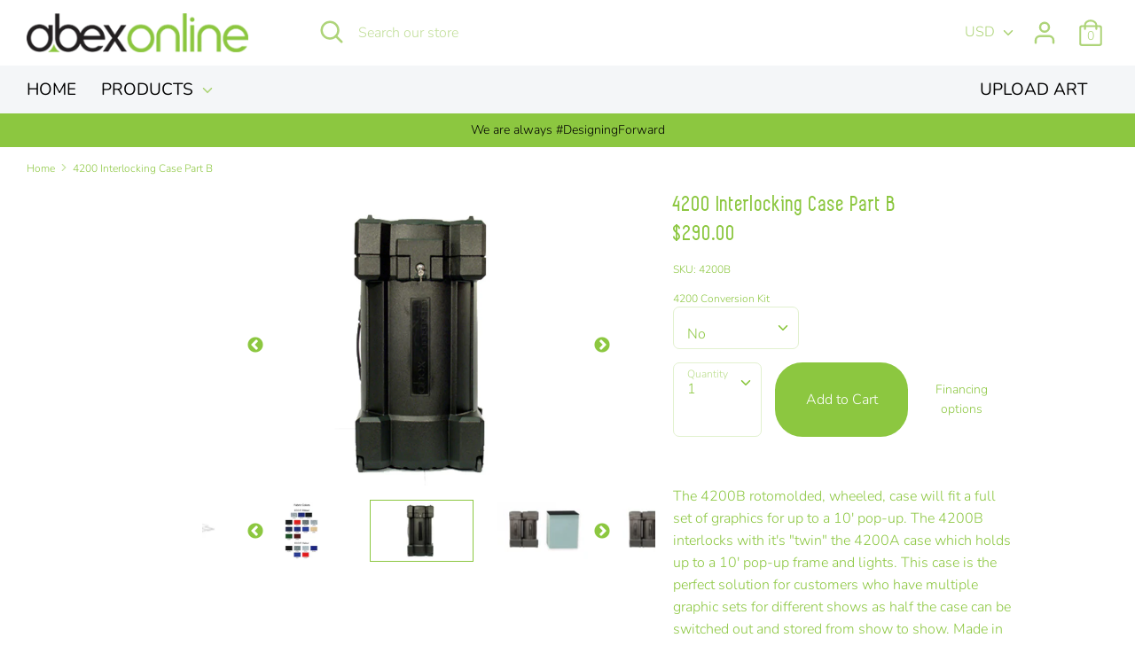

--- FILE ---
content_type: text/html; charset=utf-8
request_url: https://shop.abex.com/products/4200-interlocking-case-part-b
body_size: 44386
content:
<!doctype html>
<html class="no-js supports-no-cookies" lang="en">
<head>
  <script src="https://ajax.googleapis.com/ajax/libs/jquery/1.12.4/jquery.min.js"></script>
  <!-- Boost v1.1.2 -->
  <meta charset="utf-8">
  <meta http-equiv="X-UA-Compatible" content="IE=edge">
  <meta name="viewport" content="width=device-width,initial-scale=1">
  <meta name="theme-color" content="">
  <link rel="canonical" href="https://shop.abex.com/products/4200-interlocking-case-part-b">
  <!-- Google tag (gtag.js) --> <script async src="https://www.googletagmanager.com/gtag/js?id=AW-965893125"></script> 
  <script> window.dataLayer = window.dataLayer || []; function gtag(){dataLayer.push(arguments);} 
    gtag('js', new Date()); gtag('config', 'AW-965893125');
    
  </script>
  
    <link rel="shortcut icon" href="//shop.abex.com/cdn/shop/files/favicon-196x196_32x32.png?v=1613678956" type="image/png">
  

  
  <title>
    4200 Interlocking Case Part B
    
    
    
      &ndash; Abex Online
    
  </title>

  
    <meta name="description" content="The 4200B rotomolded, wheeled, case will fit a full set of graphics for up to a 10&#39; pop-up. The 4200B interlocks with it&#39;s &quot;twin&quot; the 4200A case which holds up to a 10&#39; pop-up frame and lights. This case is the perfect solution for customers who have multiple graphic sets for different shows as half the case can be swi">
  

  
<meta property="og:site_name" content="Abex Online">
<meta property="og:url" content="https://shop.abex.com/products/4200-interlocking-case-part-b">
<meta property="og:title" content="4200 Interlocking Case Part B">
<meta property="og:type" content="product">
<meta property="og:description" content="The 4200B rotomolded, wheeled, case will fit a full set of graphics for up to a 10&#39; pop-up. The 4200B interlocks with it&#39;s &quot;twin&quot; the 4200A case which holds up to a 10&#39; pop-up frame and lights. This case is the perfect solution for customers who have multiple graphic sets for different shows as half the case can be swi"><meta property="og:price:amount" content="290.00">
  <meta property="og:price:currency" content="USD"><meta property="og:image" content="http://shop.abex.com/cdn/shop/products/4200B_900px_1024x1024.jpg?v=1552164014"><meta property="og:image" content="http://shop.abex.com/cdn/shop/products/4200AB_fabric_900px_359ccdfd-3f1e-4c75-a1b7-3c7e7a0cecca_1024x1024.jpg?v=1552164014"><meta property="og:image" content="http://shop.abex.com/cdn/shop/products/4200AB_unbranded_900px_bfb32e15-cff7-4247-8a82-6f5bd01a8396_1024x1024.jpg?v=1552164014">
<meta property="og:image:secure_url" content="https://shop.abex.com/cdn/shop/products/4200B_900px_1024x1024.jpg?v=1552164014"><meta property="og:image:secure_url" content="https://shop.abex.com/cdn/shop/products/4200AB_fabric_900px_359ccdfd-3f1e-4c75-a1b7-3c7e7a0cecca_1024x1024.jpg?v=1552164014"><meta property="og:image:secure_url" content="https://shop.abex.com/cdn/shop/products/4200AB_unbranded_900px_bfb32e15-cff7-4247-8a82-6f5bd01a8396_1024x1024.jpg?v=1552164014">

<meta name="twitter:site" content="@">
<meta name="twitter:card" content="summary_large_image">
<meta name="twitter:title" content="4200 Interlocking Case Part B">
<meta name="twitter:description" content="The 4200B rotomolded, wheeled, case will fit a full set of graphics for up to a 10&#39; pop-up. The 4200B interlocks with it&#39;s &quot;twin&quot; the 4200A case which holds up to a 10&#39; pop-up frame and lights. This case is the perfect solution for customers who have multiple graphic sets for different shows as half the case can be swi">

  
  <link href="//shop.abex.com/cdn/shop/t/18/assets/magnific-popup.css?v=86223478825741227711727254561" rel="stylesheet" type="text/css" media="all" />

 <link href="//shop.abex.com/cdn/shop/t/18/assets/theme.scss.css?v=21411234342262964431763084832" rel="stylesheet" type="text/css" media="all" />
 <link href="//shop.abex.com/cdn/shop/t/18/assets/custom.css?v=38718853537878959081727254561" rel="stylesheet" type="text/css" media="all" />

	<link rel="stylesheet" type="text/css" href="https://kenwheeler.github.io/slick/slick/slick.css" />
	<link rel="stylesheet" type="text/css" href="https://kenwheeler.github.io/slick/slick/slick-theme.css" />

  <script>
    document.documentElement.className = document.documentElement.className.replace('no-js', 'js');

    window.theme = {
      strings: {
        addToCart: "Add to Cart",
        soldOut: "Sold Out",
        unavailable: "Unavailable"
      },
      moneyFormat: "${{amount}}",
      Currency: {
        shopCurrency: 'USD',
        defaultCurrency: 'USD',
        default_money_with_currency_format: "${{amount}} USD",
        default_money_format: "${{amount}}"
      }
    };
  </script>

  

  

  

  <!--[if (gt IE 9)|!(IE)]><!--><script src="//shop.abex.com/cdn/shop/t/18/assets/vendor.js?v=19149069415544758181727254560" defer="defer"></script><!--<![endif]-->
  <!--[if lt IE 9]><script src="//shop.abex.com/cdn/shop/t/18/assets/vendor.js?v=19149069415544758181727254560"></script><![endif]-->

  <!--[if (gt IE 9)|!(IE)]><!--><script src="//shop.abex.com/cdn/shop/t/18/assets/theme.js?v=115528811162708178861727683763" defer="defer"></script><!--<![endif]-->
  <!--[if lt IE 9]><script src="//shop.abex.com/cdn/shop/t/18/assets/theme.js?v=115528811162708178861727683763"></script><![endif]-->
  
  <!--[if (gt IE 9)|!(IE)]><!--><script src="//shop.abex.com/cdn/shop/t/18/assets/jquery.magnific-popup.min.js?v=184369421263510081681727254561" defer="defer"></script><!--<![endif]-->
  <!--[if lt IE 9]><script src="//shop.abex.com/cdn/shop/t/18/assets/jquery.magnific-popup.min.js?v=184369421263510081681727254561"></script><![endif]-->
  
  <!--[if (gt IE 9)|!(IE)]><!--><script src="//shop.abex.com/cdn/shop/t/18/assets/custom.js?v=147518878681561407951727254561" defer="defer"></script><!--<![endif]-->
  <!--[if lt IE 9]><script src="//shop.abex.com/cdn/shop/t/18/assets/custom.js?v=147518878681561407951727254561"></script><![endif]-->

  <script src="//shop.abex.com/cdn/shop/t/18/assets/iframeResizer.min.js?v=35487015814602403961727254560" defer="defer"></script>

  <script>window.performance && window.performance.mark && window.performance.mark('shopify.content_for_header.start');</script><meta name="google-site-verification" content="soD7F2LB4HS_54UGUzWuTLWHMBL7nkHbtobHCYisB-8">
<meta id="shopify-digital-wallet" name="shopify-digital-wallet" content="/21681078372/digital_wallets/dialog">
<meta name="shopify-checkout-api-token" content="ea6757302aa5a45223894edf09bd61c8">
<meta id="in-context-paypal-metadata" data-shop-id="21681078372" data-venmo-supported="false" data-environment="production" data-locale="en_US" data-paypal-v4="true" data-currency="USD">
<link rel="alternate" type="application/json+oembed" href="https://shop.abex.com/products/4200-interlocking-case-part-b.oembed">
<script async="async" src="/checkouts/internal/preloads.js?locale=en-US"></script>
<link rel="preconnect" href="https://shop.app" crossorigin="anonymous">
<script async="async" src="https://shop.app/checkouts/internal/preloads.js?locale=en-US&shop_id=21681078372" crossorigin="anonymous"></script>
<script id="apple-pay-shop-capabilities" type="application/json">{"shopId":21681078372,"countryCode":"US","currencyCode":"USD","merchantCapabilities":["supports3DS"],"merchantId":"gid:\/\/shopify\/Shop\/21681078372","merchantName":"Abex Online","requiredBillingContactFields":["postalAddress","email"],"requiredShippingContactFields":["postalAddress","email"],"shippingType":"shipping","supportedNetworks":["visa","masterCard","amex","discover","elo","jcb"],"total":{"type":"pending","label":"Abex Online","amount":"1.00"},"shopifyPaymentsEnabled":true,"supportsSubscriptions":true}</script>
<script id="shopify-features" type="application/json">{"accessToken":"ea6757302aa5a45223894edf09bd61c8","betas":["rich-media-storefront-analytics"],"domain":"shop.abex.com","predictiveSearch":true,"shopId":21681078372,"locale":"en"}</script>
<script>var Shopify = Shopify || {};
Shopify.shop = "abex-online.myshopify.com";
Shopify.locale = "en";
Shopify.currency = {"active":"USD","rate":"1.0"};
Shopify.country = "US";
Shopify.theme = {"name":"Shop.Abex - Product Add-ons - 30-09-2024","id":140006850738,"schema_name":"Boost","schema_version":"1.1.2","theme_store_id":null,"role":"main"};
Shopify.theme.handle = "null";
Shopify.theme.style = {"id":null,"handle":null};
Shopify.cdnHost = "shop.abex.com/cdn";
Shopify.routes = Shopify.routes || {};
Shopify.routes.root = "/";</script>
<script type="module">!function(o){(o.Shopify=o.Shopify||{}).modules=!0}(window);</script>
<script>!function(o){function n(){var o=[];function n(){o.push(Array.prototype.slice.apply(arguments))}return n.q=o,n}var t=o.Shopify=o.Shopify||{};t.loadFeatures=n(),t.autoloadFeatures=n()}(window);</script>
<script>
  window.ShopifyPay = window.ShopifyPay || {};
  window.ShopifyPay.apiHost = "shop.app\/pay";
  window.ShopifyPay.redirectState = null;
</script>
<script id="shop-js-analytics" type="application/json">{"pageType":"product"}</script>
<script defer="defer" async type="module" src="//shop.abex.com/cdn/shopifycloud/shop-js/modules/v2/client.init-shop-cart-sync_BT-GjEfc.en.esm.js"></script>
<script defer="defer" async type="module" src="//shop.abex.com/cdn/shopifycloud/shop-js/modules/v2/chunk.common_D58fp_Oc.esm.js"></script>
<script defer="defer" async type="module" src="//shop.abex.com/cdn/shopifycloud/shop-js/modules/v2/chunk.modal_xMitdFEc.esm.js"></script>
<script type="module">
  await import("//shop.abex.com/cdn/shopifycloud/shop-js/modules/v2/client.init-shop-cart-sync_BT-GjEfc.en.esm.js");
await import("//shop.abex.com/cdn/shopifycloud/shop-js/modules/v2/chunk.common_D58fp_Oc.esm.js");
await import("//shop.abex.com/cdn/shopifycloud/shop-js/modules/v2/chunk.modal_xMitdFEc.esm.js");

  window.Shopify.SignInWithShop?.initShopCartSync?.({"fedCMEnabled":true,"windoidEnabled":true});

</script>
<script>
  window.Shopify = window.Shopify || {};
  if (!window.Shopify.featureAssets) window.Shopify.featureAssets = {};
  window.Shopify.featureAssets['shop-js'] = {"shop-cart-sync":["modules/v2/client.shop-cart-sync_DZOKe7Ll.en.esm.js","modules/v2/chunk.common_D58fp_Oc.esm.js","modules/v2/chunk.modal_xMitdFEc.esm.js"],"init-fed-cm":["modules/v2/client.init-fed-cm_B6oLuCjv.en.esm.js","modules/v2/chunk.common_D58fp_Oc.esm.js","modules/v2/chunk.modal_xMitdFEc.esm.js"],"shop-cash-offers":["modules/v2/client.shop-cash-offers_D2sdYoxE.en.esm.js","modules/v2/chunk.common_D58fp_Oc.esm.js","modules/v2/chunk.modal_xMitdFEc.esm.js"],"shop-login-button":["modules/v2/client.shop-login-button_QeVjl5Y3.en.esm.js","modules/v2/chunk.common_D58fp_Oc.esm.js","modules/v2/chunk.modal_xMitdFEc.esm.js"],"pay-button":["modules/v2/client.pay-button_DXTOsIq6.en.esm.js","modules/v2/chunk.common_D58fp_Oc.esm.js","modules/v2/chunk.modal_xMitdFEc.esm.js"],"shop-button":["modules/v2/client.shop-button_DQZHx9pm.en.esm.js","modules/v2/chunk.common_D58fp_Oc.esm.js","modules/v2/chunk.modal_xMitdFEc.esm.js"],"avatar":["modules/v2/client.avatar_BTnouDA3.en.esm.js"],"init-windoid":["modules/v2/client.init-windoid_CR1B-cfM.en.esm.js","modules/v2/chunk.common_D58fp_Oc.esm.js","modules/v2/chunk.modal_xMitdFEc.esm.js"],"init-shop-for-new-customer-accounts":["modules/v2/client.init-shop-for-new-customer-accounts_C_vY_xzh.en.esm.js","modules/v2/client.shop-login-button_QeVjl5Y3.en.esm.js","modules/v2/chunk.common_D58fp_Oc.esm.js","modules/v2/chunk.modal_xMitdFEc.esm.js"],"init-shop-email-lookup-coordinator":["modules/v2/client.init-shop-email-lookup-coordinator_BI7n9ZSv.en.esm.js","modules/v2/chunk.common_D58fp_Oc.esm.js","modules/v2/chunk.modal_xMitdFEc.esm.js"],"init-shop-cart-sync":["modules/v2/client.init-shop-cart-sync_BT-GjEfc.en.esm.js","modules/v2/chunk.common_D58fp_Oc.esm.js","modules/v2/chunk.modal_xMitdFEc.esm.js"],"shop-toast-manager":["modules/v2/client.shop-toast-manager_DiYdP3xc.en.esm.js","modules/v2/chunk.common_D58fp_Oc.esm.js","modules/v2/chunk.modal_xMitdFEc.esm.js"],"init-customer-accounts":["modules/v2/client.init-customer-accounts_D9ZNqS-Q.en.esm.js","modules/v2/client.shop-login-button_QeVjl5Y3.en.esm.js","modules/v2/chunk.common_D58fp_Oc.esm.js","modules/v2/chunk.modal_xMitdFEc.esm.js"],"init-customer-accounts-sign-up":["modules/v2/client.init-customer-accounts-sign-up_iGw4briv.en.esm.js","modules/v2/client.shop-login-button_QeVjl5Y3.en.esm.js","modules/v2/chunk.common_D58fp_Oc.esm.js","modules/v2/chunk.modal_xMitdFEc.esm.js"],"shop-follow-button":["modules/v2/client.shop-follow-button_CqMgW2wH.en.esm.js","modules/v2/chunk.common_D58fp_Oc.esm.js","modules/v2/chunk.modal_xMitdFEc.esm.js"],"checkout-modal":["modules/v2/client.checkout-modal_xHeaAweL.en.esm.js","modules/v2/chunk.common_D58fp_Oc.esm.js","modules/v2/chunk.modal_xMitdFEc.esm.js"],"shop-login":["modules/v2/client.shop-login_D91U-Q7h.en.esm.js","modules/v2/chunk.common_D58fp_Oc.esm.js","modules/v2/chunk.modal_xMitdFEc.esm.js"],"lead-capture":["modules/v2/client.lead-capture_BJmE1dJe.en.esm.js","modules/v2/chunk.common_D58fp_Oc.esm.js","modules/v2/chunk.modal_xMitdFEc.esm.js"],"payment-terms":["modules/v2/client.payment-terms_Ci9AEqFq.en.esm.js","modules/v2/chunk.common_D58fp_Oc.esm.js","modules/v2/chunk.modal_xMitdFEc.esm.js"]};
</script>
<script>(function() {
  var isLoaded = false;
  function asyncLoad() {
    if (isLoaded) return;
    isLoaded = true;
    var urls = ["https:\/\/cdn.tabarn.app\/cdn\/ultimate-upsells\/selectorTool.min.js?shop=abex-online.myshopify.com","https:\/\/productoptions.w3apps.co\/js\/options.js?shop=abex-online.myshopify.com","\/\/d1liekpayvooaz.cloudfront.net\/apps\/customizery\/customizery.js?shop=abex-online.myshopify.com","https:\/\/d1an1e2qw504lz.cloudfront.net\/shop\/js\/cart-shipping-calculator-pro.min.js?shop=abex-online.myshopify.com"];
    for (var i = 0; i < urls.length; i++) {
      var s = document.createElement('script');
      s.type = 'text/javascript';
      s.async = true;
      s.src = urls[i];
      var x = document.getElementsByTagName('script')[0];
      x.parentNode.insertBefore(s, x);
    }
  };
  if(window.attachEvent) {
    window.attachEvent('onload', asyncLoad);
  } else {
    window.addEventListener('load', asyncLoad, false);
  }
})();</script>
<script id="__st">var __st={"a":21681078372,"offset":-28800,"reqid":"d6b0bc2a-4463-4efa-90c8-be555d453dfa-1769343121","pageurl":"shop.abex.com\/products\/4200-interlocking-case-part-b","u":"b86baa8ab34b","p":"product","rtyp":"product","rid":2848801947748};</script>
<script>window.ShopifyPaypalV4VisibilityTracking = true;</script>
<script id="captcha-bootstrap">!function(){'use strict';const t='contact',e='account',n='new_comment',o=[[t,t],['blogs',n],['comments',n],[t,'customer']],c=[[e,'customer_login'],[e,'guest_login'],[e,'recover_customer_password'],[e,'create_customer']],r=t=>t.map((([t,e])=>`form[action*='/${t}']:not([data-nocaptcha='true']) input[name='form_type'][value='${e}']`)).join(','),a=t=>()=>t?[...document.querySelectorAll(t)].map((t=>t.form)):[];function s(){const t=[...o],e=r(t);return a(e)}const i='password',u='form_key',d=['recaptcha-v3-token','g-recaptcha-response','h-captcha-response',i],f=()=>{try{return window.sessionStorage}catch{return}},m='__shopify_v',_=t=>t.elements[u];function p(t,e,n=!1){try{const o=window.sessionStorage,c=JSON.parse(o.getItem(e)),{data:r}=function(t){const{data:e,action:n}=t;return t[m]||n?{data:e,action:n}:{data:t,action:n}}(c);for(const[e,n]of Object.entries(r))t.elements[e]&&(t.elements[e].value=n);n&&o.removeItem(e)}catch(o){console.error('form repopulation failed',{error:o})}}const l='form_type',E='cptcha';function T(t){t.dataset[E]=!0}const w=window,h=w.document,L='Shopify',v='ce_forms',y='captcha';let A=!1;((t,e)=>{const n=(g='f06e6c50-85a8-45c8-87d0-21a2b65856fe',I='https://cdn.shopify.com/shopifycloud/storefront-forms-hcaptcha/ce_storefront_forms_captcha_hcaptcha.v1.5.2.iife.js',D={infoText:'Protected by hCaptcha',privacyText:'Privacy',termsText:'Terms'},(t,e,n)=>{const o=w[L][v],c=o.bindForm;if(c)return c(t,g,e,D).then(n);var r;o.q.push([[t,g,e,D],n]),r=I,A||(h.body.append(Object.assign(h.createElement('script'),{id:'captcha-provider',async:!0,src:r})),A=!0)});var g,I,D;w[L]=w[L]||{},w[L][v]=w[L][v]||{},w[L][v].q=[],w[L][y]=w[L][y]||{},w[L][y].protect=function(t,e){n(t,void 0,e),T(t)},Object.freeze(w[L][y]),function(t,e,n,w,h,L){const[v,y,A,g]=function(t,e,n){const i=e?o:[],u=t?c:[],d=[...i,...u],f=r(d),m=r(i),_=r(d.filter((([t,e])=>n.includes(e))));return[a(f),a(m),a(_),s()]}(w,h,L),I=t=>{const e=t.target;return e instanceof HTMLFormElement?e:e&&e.form},D=t=>v().includes(t);t.addEventListener('submit',(t=>{const e=I(t);if(!e)return;const n=D(e)&&!e.dataset.hcaptchaBound&&!e.dataset.recaptchaBound,o=_(e),c=g().includes(e)&&(!o||!o.value);(n||c)&&t.preventDefault(),c&&!n&&(function(t){try{if(!f())return;!function(t){const e=f();if(!e)return;const n=_(t);if(!n)return;const o=n.value;o&&e.removeItem(o)}(t);const e=Array.from(Array(32),(()=>Math.random().toString(36)[2])).join('');!function(t,e){_(t)||t.append(Object.assign(document.createElement('input'),{type:'hidden',name:u})),t.elements[u].value=e}(t,e),function(t,e){const n=f();if(!n)return;const o=[...t.querySelectorAll(`input[type='${i}']`)].map((({name:t})=>t)),c=[...d,...o],r={};for(const[a,s]of new FormData(t).entries())c.includes(a)||(r[a]=s);n.setItem(e,JSON.stringify({[m]:1,action:t.action,data:r}))}(t,e)}catch(e){console.error('failed to persist form',e)}}(e),e.submit())}));const S=(t,e)=>{t&&!t.dataset[E]&&(n(t,e.some((e=>e===t))),T(t))};for(const o of['focusin','change'])t.addEventListener(o,(t=>{const e=I(t);D(e)&&S(e,y())}));const B=e.get('form_key'),M=e.get(l),P=B&&M;t.addEventListener('DOMContentLoaded',(()=>{const t=y();if(P)for(const e of t)e.elements[l].value===M&&p(e,B);[...new Set([...A(),...v().filter((t=>'true'===t.dataset.shopifyCaptcha))])].forEach((e=>S(e,t)))}))}(h,new URLSearchParams(w.location.search),n,t,e,['guest_login'])})(!0,!0)}();</script>
<script integrity="sha256-4kQ18oKyAcykRKYeNunJcIwy7WH5gtpwJnB7kiuLZ1E=" data-source-attribution="shopify.loadfeatures" defer="defer" src="//shop.abex.com/cdn/shopifycloud/storefront/assets/storefront/load_feature-a0a9edcb.js" crossorigin="anonymous"></script>
<script crossorigin="anonymous" defer="defer" src="//shop.abex.com/cdn/shopifycloud/storefront/assets/shopify_pay/storefront-65b4c6d7.js?v=20250812"></script>
<script data-source-attribution="shopify.dynamic_checkout.dynamic.init">var Shopify=Shopify||{};Shopify.PaymentButton=Shopify.PaymentButton||{isStorefrontPortableWallets:!0,init:function(){window.Shopify.PaymentButton.init=function(){};var t=document.createElement("script");t.src="https://shop.abex.com/cdn/shopifycloud/portable-wallets/latest/portable-wallets.en.js",t.type="module",document.head.appendChild(t)}};
</script>
<script data-source-attribution="shopify.dynamic_checkout.buyer_consent">
  function portableWalletsHideBuyerConsent(e){var t=document.getElementById("shopify-buyer-consent"),n=document.getElementById("shopify-subscription-policy-button");t&&n&&(t.classList.add("hidden"),t.setAttribute("aria-hidden","true"),n.removeEventListener("click",e))}function portableWalletsShowBuyerConsent(e){var t=document.getElementById("shopify-buyer-consent"),n=document.getElementById("shopify-subscription-policy-button");t&&n&&(t.classList.remove("hidden"),t.removeAttribute("aria-hidden"),n.addEventListener("click",e))}window.Shopify?.PaymentButton&&(window.Shopify.PaymentButton.hideBuyerConsent=portableWalletsHideBuyerConsent,window.Shopify.PaymentButton.showBuyerConsent=portableWalletsShowBuyerConsent);
</script>
<script data-source-attribution="shopify.dynamic_checkout.cart.bootstrap">document.addEventListener("DOMContentLoaded",(function(){function t(){return document.querySelector("shopify-accelerated-checkout-cart, shopify-accelerated-checkout")}if(t())Shopify.PaymentButton.init();else{new MutationObserver((function(e,n){t()&&(Shopify.PaymentButton.init(),n.disconnect())})).observe(document.body,{childList:!0,subtree:!0})}}));
</script>
<link id="shopify-accelerated-checkout-styles" rel="stylesheet" media="screen" href="https://shop.abex.com/cdn/shopifycloud/portable-wallets/latest/accelerated-checkout-backwards-compat.css" crossorigin="anonymous">
<style id="shopify-accelerated-checkout-cart">
        #shopify-buyer-consent {
  margin-top: 1em;
  display: inline-block;
  width: 100%;
}

#shopify-buyer-consent.hidden {
  display: none;
}

#shopify-subscription-policy-button {
  background: none;
  border: none;
  padding: 0;
  text-decoration: underline;
  font-size: inherit;
  cursor: pointer;
}

#shopify-subscription-policy-button::before {
  box-shadow: none;
}

      </style>

<script>window.performance && window.performance.mark && window.performance.mark('shopify.content_for_header.end');</script>

  <!-- Klaviyo tracking script -->
  <script>
    (function () {
      var _learnq = window._learnq || [];
      window._learnq = _learnq;
      (function () {
        var b = document.createElement('script'); b.type = 'text/javascript'; b.async = true; b.src = '//a.klaviyo.com/media/js/klaviyo.js'; var a = document.getElementsByTagName('script')[0]; a.parentNode.insertBefore(b, a); })();
    })();
  </script>
  	

  
<script src="//shop.abex.com/cdn/shopifycloud/storefront/assets/themes_support/api.jquery-7ab1a3a4.js" type="text/javascript"></script>

  <style>
    .options-hidden{display:none;}
    </style>
<!-- BEGIN app block: shopify://apps/judge-me-reviews/blocks/judgeme_core/61ccd3b1-a9f2-4160-9fe9-4fec8413e5d8 --><!-- Start of Judge.me Core -->






<link rel="dns-prefetch" href="https://cdnwidget.judge.me">
<link rel="dns-prefetch" href="https://cdn.judge.me">
<link rel="dns-prefetch" href="https://cdn1.judge.me">
<link rel="dns-prefetch" href="https://api.judge.me">

<script data-cfasync='false' class='jdgm-settings-script'>window.jdgmSettings={"pagination":5,"disable_web_reviews":false,"badge_no_review_text":"No reviews","badge_n_reviews_text":"{{ n }} review/reviews","hide_badge_preview_if_no_reviews":true,"badge_hide_text":false,"enforce_center_preview_badge":false,"widget_title":"Customer Reviews","widget_open_form_text":"Write a review","widget_close_form_text":"Cancel review","widget_refresh_page_text":"Refresh page","widget_summary_text":"Based on {{ number_of_reviews }} review/reviews","widget_no_review_text":"Be the first to write a review","widget_name_field_text":"Display name","widget_verified_name_field_text":"Verified Name (public)","widget_name_placeholder_text":"Display name","widget_required_field_error_text":"This field is required.","widget_email_field_text":"Email address","widget_verified_email_field_text":"Verified Email (private, can not be edited)","widget_email_placeholder_text":"Your email address","widget_email_field_error_text":"Please enter a valid email address.","widget_rating_field_text":"Rating","widget_review_title_field_text":"Review Title","widget_review_title_placeholder_text":"Give your review a title","widget_review_body_field_text":"Review content","widget_review_body_placeholder_text":"Start writing here...","widget_pictures_field_text":"Picture/Video (optional)","widget_submit_review_text":"Submit Review","widget_submit_verified_review_text":"Submit Verified Review","widget_submit_success_msg_with_auto_publish":"Thank you! Please refresh the page in a few moments to see your review. You can remove or edit your review by logging into \u003ca href='https://judge.me/login' target='_blank' rel='nofollow noopener'\u003eJudge.me\u003c/a\u003e","widget_submit_success_msg_no_auto_publish":"Thank you! Your review will be published as soon as it is approved by the shop admin. You can remove or edit your review by logging into \u003ca href='https://judge.me/login' target='_blank' rel='nofollow noopener'\u003eJudge.me\u003c/a\u003e","widget_show_default_reviews_out_of_total_text":"Showing {{ n_reviews_shown }} out of {{ n_reviews }} reviews.","widget_show_all_link_text":"Show all","widget_show_less_link_text":"Show less","widget_author_said_text":"{{ reviewer_name }} said:","widget_days_text":"{{ n }} days ago","widget_weeks_text":"{{ n }} week/weeks ago","widget_months_text":"{{ n }} month/months ago","widget_years_text":"{{ n }} year/years ago","widget_yesterday_text":"Yesterday","widget_today_text":"Today","widget_replied_text":"\u003e\u003e {{ shop_name }} replied:","widget_read_more_text":"Read more","widget_reviewer_name_as_initial":"","widget_rating_filter_color":"#fbcd0a","widget_rating_filter_see_all_text":"See all reviews","widget_sorting_most_recent_text":"Most Recent","widget_sorting_highest_rating_text":"Highest Rating","widget_sorting_lowest_rating_text":"Lowest Rating","widget_sorting_with_pictures_text":"Only Pictures","widget_sorting_most_helpful_text":"Most Helpful","widget_open_question_form_text":"Ask a question","widget_reviews_subtab_text":"Reviews","widget_questions_subtab_text":"Questions","widget_question_label_text":"Question","widget_answer_label_text":"Answer","widget_question_placeholder_text":"Write your question here","widget_submit_question_text":"Submit Question","widget_question_submit_success_text":"Thank you for your question! We will notify you once it gets answered.","verified_badge_text":"Verified","verified_badge_bg_color":"","verified_badge_text_color":"","verified_badge_placement":"left-of-reviewer-name","widget_review_max_height":"","widget_hide_border":false,"widget_social_share":false,"widget_thumb":false,"widget_review_location_show":false,"widget_location_format":"","all_reviews_include_out_of_store_products":true,"all_reviews_out_of_store_text":"(out of store)","all_reviews_pagination":100,"all_reviews_product_name_prefix_text":"about","enable_review_pictures":true,"enable_question_anwser":false,"widget_theme":"default","review_date_format":"mm/dd/yyyy","default_sort_method":"most-recent","widget_product_reviews_subtab_text":"Product Reviews","widget_shop_reviews_subtab_text":"Shop Reviews","widget_other_products_reviews_text":"Reviews for other products","widget_store_reviews_subtab_text":"Store reviews","widget_no_store_reviews_text":"This store hasn't received any reviews yet","widget_web_restriction_product_reviews_text":"This product hasn't received any reviews yet","widget_no_items_text":"No items found","widget_show_more_text":"Show more","widget_write_a_store_review_text":"Write a Store Review","widget_other_languages_heading":"Reviews in Other Languages","widget_translate_review_text":"Translate review to {{ language }}","widget_translating_review_text":"Translating...","widget_show_original_translation_text":"Show original ({{ language }})","widget_translate_review_failed_text":"Review couldn't be translated.","widget_translate_review_retry_text":"Retry","widget_translate_review_try_again_later_text":"Try again later","show_product_url_for_grouped_product":false,"widget_sorting_pictures_first_text":"Pictures First","show_pictures_on_all_rev_page_mobile":false,"show_pictures_on_all_rev_page_desktop":false,"floating_tab_hide_mobile_install_preference":false,"floating_tab_button_name":"★ Reviews","floating_tab_title":"Let customers speak for us","floating_tab_button_color":"","floating_tab_button_background_color":"","floating_tab_url":"","floating_tab_url_enabled":false,"floating_tab_tab_style":"text","all_reviews_text_badge_text":"Customers rate us {{ shop.metafields.judgeme.all_reviews_rating | round: 1 }}/5 based on {{ shop.metafields.judgeme.all_reviews_count }} reviews.","all_reviews_text_badge_text_branded_style":"{{ shop.metafields.judgeme.all_reviews_rating | round: 1 }} out of 5 stars based on {{ shop.metafields.judgeme.all_reviews_count }} reviews","is_all_reviews_text_badge_a_link":false,"show_stars_for_all_reviews_text_badge":false,"all_reviews_text_badge_url":"","all_reviews_text_style":"branded","all_reviews_text_color_style":"judgeme_brand_color","all_reviews_text_color":"#108474","all_reviews_text_show_jm_brand":true,"featured_carousel_show_header":true,"featured_carousel_title":"Let customers speak for us","testimonials_carousel_title":"Customers are saying","videos_carousel_title":"Real customer stories","cards_carousel_title":"Customers are saying","featured_carousel_count_text":"from {{ n }} reviews","featured_carousel_add_link_to_all_reviews_page":false,"featured_carousel_url":"","featured_carousel_show_images":true,"featured_carousel_autoslide_interval":5,"featured_carousel_arrows_on_the_sides":false,"featured_carousel_height":250,"featured_carousel_width":80,"featured_carousel_image_size":0,"featured_carousel_image_height":250,"featured_carousel_arrow_color":"#eeeeee","verified_count_badge_style":"branded","verified_count_badge_orientation":"horizontal","verified_count_badge_color_style":"judgeme_brand_color","verified_count_badge_color":"#108474","is_verified_count_badge_a_link":false,"verified_count_badge_url":"","verified_count_badge_show_jm_brand":true,"widget_rating_preset_default":5,"widget_first_sub_tab":"product-reviews","widget_show_histogram":true,"widget_histogram_use_custom_color":false,"widget_pagination_use_custom_color":false,"widget_star_use_custom_color":false,"widget_verified_badge_use_custom_color":false,"widget_write_review_use_custom_color":false,"picture_reminder_submit_button":"Upload Pictures","enable_review_videos":false,"mute_video_by_default":false,"widget_sorting_videos_first_text":"Videos First","widget_review_pending_text":"Pending","featured_carousel_items_for_large_screen":3,"social_share_options_order":"Facebook,Twitter","remove_microdata_snippet":false,"disable_json_ld":false,"enable_json_ld_products":false,"preview_badge_show_question_text":false,"preview_badge_no_question_text":"No questions","preview_badge_n_question_text":"{{ number_of_questions }} question/questions","qa_badge_show_icon":false,"qa_badge_position":"same-row","remove_judgeme_branding":false,"widget_add_search_bar":false,"widget_search_bar_placeholder":"Search","widget_sorting_verified_only_text":"Verified only","featured_carousel_theme":"default","featured_carousel_show_rating":true,"featured_carousel_show_title":true,"featured_carousel_show_body":true,"featured_carousel_show_date":false,"featured_carousel_show_reviewer":true,"featured_carousel_show_product":false,"featured_carousel_header_background_color":"#108474","featured_carousel_header_text_color":"#ffffff","featured_carousel_name_product_separator":"reviewed","featured_carousel_full_star_background":"#108474","featured_carousel_empty_star_background":"#dadada","featured_carousel_vertical_theme_background":"#f9fafb","featured_carousel_verified_badge_enable":true,"featured_carousel_verified_badge_color":"#108474","featured_carousel_border_style":"round","featured_carousel_review_line_length_limit":3,"featured_carousel_more_reviews_button_text":"Read more reviews","featured_carousel_view_product_button_text":"View product","all_reviews_page_load_reviews_on":"scroll","all_reviews_page_load_more_text":"Load More Reviews","disable_fb_tab_reviews":false,"enable_ajax_cdn_cache":false,"widget_advanced_speed_features":5,"widget_public_name_text":"displayed publicly like","default_reviewer_name":"John Smith","default_reviewer_name_has_non_latin":true,"widget_reviewer_anonymous":"Anonymous","medals_widget_title":"Judge.me Review Medals","medals_widget_background_color":"#f9fafb","medals_widget_position":"footer_all_pages","medals_widget_border_color":"#f9fafb","medals_widget_verified_text_position":"left","medals_widget_use_monochromatic_version":false,"medals_widget_elements_color":"#108474","show_reviewer_avatar":true,"widget_invalid_yt_video_url_error_text":"Not a YouTube video URL","widget_max_length_field_error_text":"Please enter no more than {0} characters.","widget_show_country_flag":false,"widget_show_collected_via_shop_app":true,"widget_verified_by_shop_badge_style":"light","widget_verified_by_shop_text":"Verified by Shop","widget_show_photo_gallery":false,"widget_load_with_code_splitting":true,"widget_ugc_install_preference":false,"widget_ugc_title":"Made by us, Shared by you","widget_ugc_subtitle":"Tag us to see your picture featured in our page","widget_ugc_arrows_color":"#ffffff","widget_ugc_primary_button_text":"Buy Now","widget_ugc_primary_button_background_color":"#108474","widget_ugc_primary_button_text_color":"#ffffff","widget_ugc_primary_button_border_width":"0","widget_ugc_primary_button_border_style":"none","widget_ugc_primary_button_border_color":"#108474","widget_ugc_primary_button_border_radius":"25","widget_ugc_secondary_button_text":"Load More","widget_ugc_secondary_button_background_color":"#ffffff","widget_ugc_secondary_button_text_color":"#108474","widget_ugc_secondary_button_border_width":"2","widget_ugc_secondary_button_border_style":"solid","widget_ugc_secondary_button_border_color":"#108474","widget_ugc_secondary_button_border_radius":"25","widget_ugc_reviews_button_text":"View Reviews","widget_ugc_reviews_button_background_color":"#ffffff","widget_ugc_reviews_button_text_color":"#108474","widget_ugc_reviews_button_border_width":"2","widget_ugc_reviews_button_border_style":"solid","widget_ugc_reviews_button_border_color":"#108474","widget_ugc_reviews_button_border_radius":"25","widget_ugc_reviews_button_link_to":"judgeme-reviews-page","widget_ugc_show_post_date":true,"widget_ugc_max_width":"800","widget_rating_metafield_value_type":true,"widget_primary_color":"#108474","widget_enable_secondary_color":false,"widget_secondary_color":"#edf5f5","widget_summary_average_rating_text":"{{ average_rating }} out of 5","widget_media_grid_title":"Customer photos \u0026 videos","widget_media_grid_see_more_text":"See more","widget_round_style":false,"widget_show_product_medals":true,"widget_verified_by_judgeme_text":"Verified by Judge.me","widget_show_store_medals":true,"widget_verified_by_judgeme_text_in_store_medals":"Verified by Judge.me","widget_media_field_exceed_quantity_message":"Sorry, we can only accept {{ max_media }} for one review.","widget_media_field_exceed_limit_message":"{{ file_name }} is too large, please select a {{ media_type }} less than {{ size_limit }}MB.","widget_review_submitted_text":"Review Submitted!","widget_question_submitted_text":"Question Submitted!","widget_close_form_text_question":"Cancel","widget_write_your_answer_here_text":"Write your answer here","widget_enabled_branded_link":true,"widget_show_collected_by_judgeme":true,"widget_reviewer_name_color":"","widget_write_review_text_color":"","widget_write_review_bg_color":"","widget_collected_by_judgeme_text":"collected by Judge.me","widget_pagination_type":"standard","widget_load_more_text":"Load More","widget_load_more_color":"#108474","widget_full_review_text":"Full Review","widget_read_more_reviews_text":"Read More Reviews","widget_read_questions_text":"Read Questions","widget_questions_and_answers_text":"Questions \u0026 Answers","widget_verified_by_text":"Verified by","widget_verified_text":"Verified","widget_number_of_reviews_text":"{{ number_of_reviews }} reviews","widget_back_button_text":"Back","widget_next_button_text":"Next","widget_custom_forms_filter_button":"Filters","custom_forms_style":"horizontal","widget_show_review_information":false,"how_reviews_are_collected":"How reviews are collected?","widget_show_review_keywords":false,"widget_gdpr_statement":"How we use your data: We'll only contact you about the review you left, and only if necessary. By submitting your review, you agree to Judge.me's \u003ca href='https://judge.me/terms' target='_blank' rel='nofollow noopener'\u003eterms\u003c/a\u003e, \u003ca href='https://judge.me/privacy' target='_blank' rel='nofollow noopener'\u003eprivacy\u003c/a\u003e and \u003ca href='https://judge.me/content-policy' target='_blank' rel='nofollow noopener'\u003econtent\u003c/a\u003e policies.","widget_multilingual_sorting_enabled":false,"widget_translate_review_content_enabled":false,"widget_translate_review_content_method":"manual","popup_widget_review_selection":"automatically_with_pictures","popup_widget_round_border_style":true,"popup_widget_show_title":true,"popup_widget_show_body":true,"popup_widget_show_reviewer":false,"popup_widget_show_product":true,"popup_widget_show_pictures":true,"popup_widget_use_review_picture":true,"popup_widget_show_on_home_page":true,"popup_widget_show_on_product_page":true,"popup_widget_show_on_collection_page":true,"popup_widget_show_on_cart_page":true,"popup_widget_position":"bottom_left","popup_widget_first_review_delay":5,"popup_widget_duration":5,"popup_widget_interval":5,"popup_widget_review_count":5,"popup_widget_hide_on_mobile":true,"review_snippet_widget_round_border_style":true,"review_snippet_widget_card_color":"#FFFFFF","review_snippet_widget_slider_arrows_background_color":"#FFFFFF","review_snippet_widget_slider_arrows_color":"#000000","review_snippet_widget_star_color":"#108474","show_product_variant":false,"all_reviews_product_variant_label_text":"Variant: ","widget_show_verified_branding":true,"widget_ai_summary_title":"Customers say","widget_ai_summary_disclaimer":"AI-powered review summary based on recent customer reviews","widget_show_ai_summary":false,"widget_show_ai_summary_bg":false,"widget_show_review_title_input":true,"redirect_reviewers_invited_via_email":"external_form","request_store_review_after_product_review":false,"request_review_other_products_in_order":false,"review_form_color_scheme":"default","review_form_corner_style":"square","review_form_star_color":{},"review_form_text_color":"#333333","review_form_background_color":"#ffffff","review_form_field_background_color":"#fafafa","review_form_button_color":{},"review_form_button_text_color":"#ffffff","review_form_modal_overlay_color":"#000000","review_content_screen_title_text":"How would you rate this product?","review_content_introduction_text":"We would love it if you would share a bit about your experience.","store_review_form_title_text":"How would you rate this store?","store_review_form_introduction_text":"We would love it if you would share a bit about your experience.","show_review_guidance_text":true,"one_star_review_guidance_text":"Poor","five_star_review_guidance_text":"Great","customer_information_screen_title_text":"About you","customer_information_introduction_text":"Please tell us more about you.","custom_questions_screen_title_text":"Your experience in more detail","custom_questions_introduction_text":"Here are a few questions to help us understand more about your experience.","review_submitted_screen_title_text":"Thanks for your review!","review_submitted_screen_thank_you_text":"We are processing it and it will appear on the store soon.","review_submitted_screen_email_verification_text":"Please confirm your email by clicking the link we just sent you. This helps us keep reviews authentic.","review_submitted_request_store_review_text":"Would you like to share your experience of shopping with us?","review_submitted_review_other_products_text":"Would you like to review these products?","store_review_screen_title_text":"Would you like to share your experience of shopping with us?","store_review_introduction_text":"We value your feedback and use it to improve. Please share any thoughts or suggestions you have.","reviewer_media_screen_title_picture_text":"Share a picture","reviewer_media_introduction_picture_text":"Upload a photo to support your review.","reviewer_media_screen_title_video_text":"Share a video","reviewer_media_introduction_video_text":"Upload a video to support your review.","reviewer_media_screen_title_picture_or_video_text":"Share a picture or video","reviewer_media_introduction_picture_or_video_text":"Upload a photo or video to support your review.","reviewer_media_youtube_url_text":"Paste your Youtube URL here","advanced_settings_next_step_button_text":"Next","advanced_settings_close_review_button_text":"Close","modal_write_review_flow":false,"write_review_flow_required_text":"Required","write_review_flow_privacy_message_text":"We respect your privacy.","write_review_flow_anonymous_text":"Post review as anonymous","write_review_flow_visibility_text":"This won't be visible to other customers.","write_review_flow_multiple_selection_help_text":"Select as many as you like","write_review_flow_single_selection_help_text":"Select one option","write_review_flow_required_field_error_text":"This field is required","write_review_flow_invalid_email_error_text":"Please enter a valid email address","write_review_flow_max_length_error_text":"Max. {{ max_length }} characters.","write_review_flow_media_upload_text":"\u003cb\u003eClick to upload\u003c/b\u003e or drag and drop","write_review_flow_gdpr_statement":"We'll only contact you about your review if necessary. By submitting your review, you agree to our \u003ca href='https://judge.me/terms' target='_blank' rel='nofollow noopener'\u003eterms and conditions\u003c/a\u003e and \u003ca href='https://judge.me/privacy' target='_blank' rel='nofollow noopener'\u003eprivacy policy\u003c/a\u003e.","rating_only_reviews_enabled":false,"show_negative_reviews_help_screen":false,"new_review_flow_help_screen_rating_threshold":3,"negative_review_resolution_screen_title_text":"Tell us more","negative_review_resolution_text":"Your experience matters to us. If there were issues with your purchase, we're here to help. Feel free to reach out to us, we'd love the opportunity to make things right.","negative_review_resolution_button_text":"Contact us","negative_review_resolution_proceed_with_review_text":"Leave a review","negative_review_resolution_subject":"Issue with purchase from {{ shop_name }}.{{ order_name }}","preview_badge_collection_page_install_status":false,"widget_review_custom_css":"","preview_badge_custom_css":"","preview_badge_stars_count":"5-stars","featured_carousel_custom_css":"","floating_tab_custom_css":"","all_reviews_widget_custom_css":"","medals_widget_custom_css":"","verified_badge_custom_css":"","all_reviews_text_custom_css":"","transparency_badges_collected_via_store_invite":false,"transparency_badges_from_another_provider":false,"transparency_badges_collected_from_store_visitor":false,"transparency_badges_collected_by_verified_review_provider":false,"transparency_badges_earned_reward":false,"transparency_badges_collected_via_store_invite_text":"Review collected via store invitation","transparency_badges_from_another_provider_text":"Review collected from another provider","transparency_badges_collected_from_store_visitor_text":"Review collected from a store visitor","transparency_badges_written_in_google_text":"Review written in Google","transparency_badges_written_in_etsy_text":"Review written in Etsy","transparency_badges_written_in_shop_app_text":"Review written in Shop App","transparency_badges_earned_reward_text":"Review earned a reward for future purchase","product_review_widget_per_page":10,"widget_store_review_label_text":"Review about the store","checkout_comment_extension_title_on_product_page":"Customer Comments","checkout_comment_extension_num_latest_comment_show":5,"checkout_comment_extension_format":"name_and_timestamp","checkout_comment_customer_name":"last_initial","checkout_comment_comment_notification":true,"preview_badge_collection_page_install_preference":false,"preview_badge_home_page_install_preference":false,"preview_badge_product_page_install_preference":false,"review_widget_install_preference":"","review_carousel_install_preference":false,"floating_reviews_tab_install_preference":"none","verified_reviews_count_badge_install_preference":false,"all_reviews_text_install_preference":false,"review_widget_best_location":false,"judgeme_medals_install_preference":false,"review_widget_revamp_enabled":false,"review_widget_qna_enabled":false,"review_widget_header_theme":"minimal","review_widget_widget_title_enabled":true,"review_widget_header_text_size":"medium","review_widget_header_text_weight":"regular","review_widget_average_rating_style":"compact","review_widget_bar_chart_enabled":true,"review_widget_bar_chart_type":"numbers","review_widget_bar_chart_style":"standard","review_widget_expanded_media_gallery_enabled":false,"review_widget_reviews_section_theme":"standard","review_widget_image_style":"thumbnails","review_widget_review_image_ratio":"square","review_widget_stars_size":"medium","review_widget_verified_badge":"standard_text","review_widget_review_title_text_size":"medium","review_widget_review_text_size":"medium","review_widget_review_text_length":"medium","review_widget_number_of_columns_desktop":3,"review_widget_carousel_transition_speed":5,"review_widget_custom_questions_answers_display":"always","review_widget_button_text_color":"#FFFFFF","review_widget_text_color":"#000000","review_widget_lighter_text_color":"#7B7B7B","review_widget_corner_styling":"soft","review_widget_review_word_singular":"review","review_widget_review_word_plural":"reviews","review_widget_voting_label":"Helpful?","review_widget_shop_reply_label":"Reply from {{ shop_name }}:","review_widget_filters_title":"Filters","qna_widget_question_word_singular":"Question","qna_widget_question_word_plural":"Questions","qna_widget_answer_reply_label":"Answer from {{ answerer_name }}:","qna_content_screen_title_text":"Ask a question about this product","qna_widget_question_required_field_error_text":"Please enter your question.","qna_widget_flow_gdpr_statement":"We'll only contact you about your question if necessary. By submitting your question, you agree to our \u003ca href='https://judge.me/terms' target='_blank' rel='nofollow noopener'\u003eterms and conditions\u003c/a\u003e and \u003ca href='https://judge.me/privacy' target='_blank' rel='nofollow noopener'\u003eprivacy policy\u003c/a\u003e.","qna_widget_question_submitted_text":"Thanks for your question!","qna_widget_close_form_text_question":"Close","qna_widget_question_submit_success_text":"We’ll notify you by email when your question is answered.","all_reviews_widget_v2025_enabled":false,"all_reviews_widget_v2025_header_theme":"default","all_reviews_widget_v2025_widget_title_enabled":true,"all_reviews_widget_v2025_header_text_size":"medium","all_reviews_widget_v2025_header_text_weight":"regular","all_reviews_widget_v2025_average_rating_style":"compact","all_reviews_widget_v2025_bar_chart_enabled":true,"all_reviews_widget_v2025_bar_chart_type":"numbers","all_reviews_widget_v2025_bar_chart_style":"standard","all_reviews_widget_v2025_expanded_media_gallery_enabled":false,"all_reviews_widget_v2025_show_store_medals":true,"all_reviews_widget_v2025_show_photo_gallery":true,"all_reviews_widget_v2025_show_review_keywords":false,"all_reviews_widget_v2025_show_ai_summary":false,"all_reviews_widget_v2025_show_ai_summary_bg":false,"all_reviews_widget_v2025_add_search_bar":false,"all_reviews_widget_v2025_default_sort_method":"most-recent","all_reviews_widget_v2025_reviews_per_page":10,"all_reviews_widget_v2025_reviews_section_theme":"default","all_reviews_widget_v2025_image_style":"thumbnails","all_reviews_widget_v2025_review_image_ratio":"square","all_reviews_widget_v2025_stars_size":"medium","all_reviews_widget_v2025_verified_badge":"bold_badge","all_reviews_widget_v2025_review_title_text_size":"medium","all_reviews_widget_v2025_review_text_size":"medium","all_reviews_widget_v2025_review_text_length":"medium","all_reviews_widget_v2025_number_of_columns_desktop":3,"all_reviews_widget_v2025_carousel_transition_speed":5,"all_reviews_widget_v2025_custom_questions_answers_display":"always","all_reviews_widget_v2025_show_product_variant":false,"all_reviews_widget_v2025_show_reviewer_avatar":true,"all_reviews_widget_v2025_reviewer_name_as_initial":"","all_reviews_widget_v2025_review_location_show":false,"all_reviews_widget_v2025_location_format":"","all_reviews_widget_v2025_show_country_flag":false,"all_reviews_widget_v2025_verified_by_shop_badge_style":"light","all_reviews_widget_v2025_social_share":false,"all_reviews_widget_v2025_social_share_options_order":"Facebook,Twitter,LinkedIn,Pinterest","all_reviews_widget_v2025_pagination_type":"standard","all_reviews_widget_v2025_button_text_color":"#FFFFFF","all_reviews_widget_v2025_text_color":"#000000","all_reviews_widget_v2025_lighter_text_color":"#7B7B7B","all_reviews_widget_v2025_corner_styling":"soft","all_reviews_widget_v2025_title":"Customer reviews","all_reviews_widget_v2025_ai_summary_title":"Customers say about this store","all_reviews_widget_v2025_no_review_text":"Be the first to write a review","platform":"shopify","branding_url":"https://app.judge.me/reviews","branding_text":"Powered by Judge.me","locale":"en","reply_name":"Abex Online","widget_version":"3.0","footer":true,"autopublish":false,"review_dates":true,"enable_custom_form":false,"shop_locale":"en","enable_multi_locales_translations":false,"show_review_title_input":true,"review_verification_email_status":"always","can_be_branded":false,"reply_name_text":"Abex Online"};</script> <style class='jdgm-settings-style'>.jdgm-xx{left:0}:root{--jdgm-primary-color: #108474;--jdgm-secondary-color: rgba(16,132,116,0.1);--jdgm-star-color: #108474;--jdgm-write-review-text-color: white;--jdgm-write-review-bg-color: #108474;--jdgm-paginate-color: #108474;--jdgm-border-radius: 0;--jdgm-reviewer-name-color: #108474}.jdgm-histogram__bar-content{background-color:#108474}.jdgm-rev[data-verified-buyer=true] .jdgm-rev__icon.jdgm-rev__icon:after,.jdgm-rev__buyer-badge.jdgm-rev__buyer-badge{color:white;background-color:#108474}.jdgm-review-widget--small .jdgm-gallery.jdgm-gallery .jdgm-gallery__thumbnail-link:nth-child(8) .jdgm-gallery__thumbnail-wrapper.jdgm-gallery__thumbnail-wrapper:before{content:"See more"}@media only screen and (min-width: 768px){.jdgm-gallery.jdgm-gallery .jdgm-gallery__thumbnail-link:nth-child(8) .jdgm-gallery__thumbnail-wrapper.jdgm-gallery__thumbnail-wrapper:before{content:"See more"}}.jdgm-prev-badge[data-average-rating='0.00']{display:none !important}.jdgm-author-all-initials{display:none !important}.jdgm-author-last-initial{display:none !important}.jdgm-rev-widg__title{visibility:hidden}.jdgm-rev-widg__summary-text{visibility:hidden}.jdgm-prev-badge__text{visibility:hidden}.jdgm-rev__prod-link-prefix:before{content:'about'}.jdgm-rev__variant-label:before{content:'Variant: '}.jdgm-rev__out-of-store-text:before{content:'(out of store)'}@media only screen and (min-width: 768px){.jdgm-rev__pics .jdgm-rev_all-rev-page-picture-separator,.jdgm-rev__pics .jdgm-rev__product-picture{display:none}}@media only screen and (max-width: 768px){.jdgm-rev__pics .jdgm-rev_all-rev-page-picture-separator,.jdgm-rev__pics .jdgm-rev__product-picture{display:none}}.jdgm-preview-badge[data-template="product"]{display:none !important}.jdgm-preview-badge[data-template="collection"]{display:none !important}.jdgm-preview-badge[data-template="index"]{display:none !important}.jdgm-review-widget[data-from-snippet="true"]{display:none !important}.jdgm-verified-count-badget[data-from-snippet="true"]{display:none !important}.jdgm-carousel-wrapper[data-from-snippet="true"]{display:none !important}.jdgm-all-reviews-text[data-from-snippet="true"]{display:none !important}.jdgm-medals-section[data-from-snippet="true"]{display:none !important}.jdgm-ugc-media-wrapper[data-from-snippet="true"]{display:none !important}.jdgm-rev__transparency-badge[data-badge-type="review_collected_via_store_invitation"]{display:none !important}.jdgm-rev__transparency-badge[data-badge-type="review_collected_from_another_provider"]{display:none !important}.jdgm-rev__transparency-badge[data-badge-type="review_collected_from_store_visitor"]{display:none !important}.jdgm-rev__transparency-badge[data-badge-type="review_written_in_etsy"]{display:none !important}.jdgm-rev__transparency-badge[data-badge-type="review_written_in_google_business"]{display:none !important}.jdgm-rev__transparency-badge[data-badge-type="review_written_in_shop_app"]{display:none !important}.jdgm-rev__transparency-badge[data-badge-type="review_earned_for_future_purchase"]{display:none !important}.jdgm-review-snippet-widget .jdgm-rev-snippet-widget__cards-container .jdgm-rev-snippet-card{border-radius:8px;background:#fff}.jdgm-review-snippet-widget .jdgm-rev-snippet-widget__cards-container .jdgm-rev-snippet-card__rev-rating .jdgm-star{color:#108474}.jdgm-review-snippet-widget .jdgm-rev-snippet-widget__prev-btn,.jdgm-review-snippet-widget .jdgm-rev-snippet-widget__next-btn{border-radius:50%;background:#fff}.jdgm-review-snippet-widget .jdgm-rev-snippet-widget__prev-btn>svg,.jdgm-review-snippet-widget .jdgm-rev-snippet-widget__next-btn>svg{fill:#000}.jdgm-full-rev-modal.rev-snippet-widget .jm-mfp-container .jm-mfp-content,.jdgm-full-rev-modal.rev-snippet-widget .jm-mfp-container .jdgm-full-rev__icon,.jdgm-full-rev-modal.rev-snippet-widget .jm-mfp-container .jdgm-full-rev__pic-img,.jdgm-full-rev-modal.rev-snippet-widget .jm-mfp-container .jdgm-full-rev__reply{border-radius:8px}.jdgm-full-rev-modal.rev-snippet-widget .jm-mfp-container .jdgm-full-rev[data-verified-buyer="true"] .jdgm-full-rev__icon::after{border-radius:8px}.jdgm-full-rev-modal.rev-snippet-widget .jm-mfp-container .jdgm-full-rev .jdgm-rev__buyer-badge{border-radius:calc( 8px / 2 )}.jdgm-full-rev-modal.rev-snippet-widget .jm-mfp-container .jdgm-full-rev .jdgm-full-rev__replier::before{content:'Abex Online'}.jdgm-full-rev-modal.rev-snippet-widget .jm-mfp-container .jdgm-full-rev .jdgm-full-rev__product-button{border-radius:calc( 8px * 6 )}
</style> <style class='jdgm-settings-style'></style>

  
  
  
  <style class='jdgm-miracle-styles'>
  @-webkit-keyframes jdgm-spin{0%{-webkit-transform:rotate(0deg);-ms-transform:rotate(0deg);transform:rotate(0deg)}100%{-webkit-transform:rotate(359deg);-ms-transform:rotate(359deg);transform:rotate(359deg)}}@keyframes jdgm-spin{0%{-webkit-transform:rotate(0deg);-ms-transform:rotate(0deg);transform:rotate(0deg)}100%{-webkit-transform:rotate(359deg);-ms-transform:rotate(359deg);transform:rotate(359deg)}}@font-face{font-family:'JudgemeStar';src:url("[data-uri]") format("woff");font-weight:normal;font-style:normal}.jdgm-star{font-family:'JudgemeStar';display:inline !important;text-decoration:none !important;padding:0 4px 0 0 !important;margin:0 !important;font-weight:bold;opacity:1;-webkit-font-smoothing:antialiased;-moz-osx-font-smoothing:grayscale}.jdgm-star:hover{opacity:1}.jdgm-star:last-of-type{padding:0 !important}.jdgm-star.jdgm--on:before{content:"\e000"}.jdgm-star.jdgm--off:before{content:"\e001"}.jdgm-star.jdgm--half:before{content:"\e002"}.jdgm-widget *{margin:0;line-height:1.4;-webkit-box-sizing:border-box;-moz-box-sizing:border-box;box-sizing:border-box;-webkit-overflow-scrolling:touch}.jdgm-hidden{display:none !important;visibility:hidden !important}.jdgm-temp-hidden{display:none}.jdgm-spinner{width:40px;height:40px;margin:auto;border-radius:50%;border-top:2px solid #eee;border-right:2px solid #eee;border-bottom:2px solid #eee;border-left:2px solid #ccc;-webkit-animation:jdgm-spin 0.8s infinite linear;animation:jdgm-spin 0.8s infinite linear}.jdgm-prev-badge{display:block !important}

</style>


  
  
   


<script data-cfasync='false' class='jdgm-script'>
!function(e){window.jdgm=window.jdgm||{},jdgm.CDN_HOST="https://cdnwidget.judge.me/",jdgm.CDN_HOST_ALT="https://cdn2.judge.me/cdn/widget_frontend/",jdgm.API_HOST="https://api.judge.me/",jdgm.CDN_BASE_URL="https://cdn.shopify.com/extensions/019beb2a-7cf9-7238-9765-11a892117c03/judgeme-extensions-316/assets/",
jdgm.docReady=function(d){(e.attachEvent?"complete"===e.readyState:"loading"!==e.readyState)?
setTimeout(d,0):e.addEventListener("DOMContentLoaded",d)},jdgm.loadCSS=function(d,t,o,a){
!o&&jdgm.loadCSS.requestedUrls.indexOf(d)>=0||(jdgm.loadCSS.requestedUrls.push(d),
(a=e.createElement("link")).rel="stylesheet",a.class="jdgm-stylesheet",a.media="nope!",
a.href=d,a.onload=function(){this.media="all",t&&setTimeout(t)},e.body.appendChild(a))},
jdgm.loadCSS.requestedUrls=[],jdgm.loadJS=function(e,d){var t=new XMLHttpRequest;
t.onreadystatechange=function(){4===t.readyState&&(Function(t.response)(),d&&d(t.response))},
t.open("GET",e),t.onerror=function(){if(e.indexOf(jdgm.CDN_HOST)===0&&jdgm.CDN_HOST_ALT!==jdgm.CDN_HOST){var f=e.replace(jdgm.CDN_HOST,jdgm.CDN_HOST_ALT);jdgm.loadJS(f,d)}},t.send()},jdgm.docReady((function(){(window.jdgmLoadCSS||e.querySelectorAll(
".jdgm-widget, .jdgm-all-reviews-page").length>0)&&(jdgmSettings.widget_load_with_code_splitting?
parseFloat(jdgmSettings.widget_version)>=3?jdgm.loadCSS(jdgm.CDN_HOST+"widget_v3/base.css"):
jdgm.loadCSS(jdgm.CDN_HOST+"widget/base.css"):jdgm.loadCSS(jdgm.CDN_HOST+"shopify_v2.css"),
jdgm.loadJS(jdgm.CDN_HOST+"loa"+"der.js"))}))}(document);
</script>
<noscript><link rel="stylesheet" type="text/css" media="all" href="https://cdnwidget.judge.me/shopify_v2.css"></noscript>

<!-- BEGIN app snippet: theme_fix_tags --><script>
  (function() {
    var jdgmThemeFixes = null;
    if (!jdgmThemeFixes) return;
    var thisThemeFix = jdgmThemeFixes[Shopify.theme.id];
    if (!thisThemeFix) return;

    if (thisThemeFix.html) {
      document.addEventListener("DOMContentLoaded", function() {
        var htmlDiv = document.createElement('div');
        htmlDiv.classList.add('jdgm-theme-fix-html');
        htmlDiv.innerHTML = thisThemeFix.html;
        document.body.append(htmlDiv);
      });
    };

    if (thisThemeFix.css) {
      var styleTag = document.createElement('style');
      styleTag.classList.add('jdgm-theme-fix-style');
      styleTag.innerHTML = thisThemeFix.css;
      document.head.append(styleTag);
    };

    if (thisThemeFix.js) {
      var scriptTag = document.createElement('script');
      scriptTag.classList.add('jdgm-theme-fix-script');
      scriptTag.innerHTML = thisThemeFix.js;
      document.head.append(scriptTag);
    };
  })();
</script>
<!-- END app snippet -->
<!-- End of Judge.me Core -->



<!-- END app block --><!-- BEGIN app block: shopify://apps/klaviyo-email-marketing-sms/blocks/klaviyo-onsite-embed/2632fe16-c075-4321-a88b-50b567f42507 -->















  <script>
    window.klaviyoReviewsProductDesignMode = false
  </script>







<!-- END app block --><script src="https://cdn.shopify.com/extensions/019beb2a-7cf9-7238-9765-11a892117c03/judgeme-extensions-316/assets/loader.js" type="text/javascript" defer="defer"></script>
<link href="https://monorail-edge.shopifysvc.com" rel="dns-prefetch">
<script>(function(){if ("sendBeacon" in navigator && "performance" in window) {try {var session_token_from_headers = performance.getEntriesByType('navigation')[0].serverTiming.find(x => x.name == '_s').description;} catch {var session_token_from_headers = undefined;}var session_cookie_matches = document.cookie.match(/_shopify_s=([^;]*)/);var session_token_from_cookie = session_cookie_matches && session_cookie_matches.length === 2 ? session_cookie_matches[1] : "";var session_token = session_token_from_headers || session_token_from_cookie || "";function handle_abandonment_event(e) {var entries = performance.getEntries().filter(function(entry) {return /monorail-edge.shopifysvc.com/.test(entry.name);});if (!window.abandonment_tracked && entries.length === 0) {window.abandonment_tracked = true;var currentMs = Date.now();var navigation_start = performance.timing.navigationStart;var payload = {shop_id: 21681078372,url: window.location.href,navigation_start,duration: currentMs - navigation_start,session_token,page_type: "product"};window.navigator.sendBeacon("https://monorail-edge.shopifysvc.com/v1/produce", JSON.stringify({schema_id: "online_store_buyer_site_abandonment/1.1",payload: payload,metadata: {event_created_at_ms: currentMs,event_sent_at_ms: currentMs}}));}}window.addEventListener('pagehide', handle_abandonment_event);}}());</script>
<script id="web-pixels-manager-setup">(function e(e,d,r,n,o){if(void 0===o&&(o={}),!Boolean(null===(a=null===(i=window.Shopify)||void 0===i?void 0:i.analytics)||void 0===a?void 0:a.replayQueue)){var i,a;window.Shopify=window.Shopify||{};var t=window.Shopify;t.analytics=t.analytics||{};var s=t.analytics;s.replayQueue=[],s.publish=function(e,d,r){return s.replayQueue.push([e,d,r]),!0};try{self.performance.mark("wpm:start")}catch(e){}var l=function(){var e={modern:/Edge?\/(1{2}[4-9]|1[2-9]\d|[2-9]\d{2}|\d{4,})\.\d+(\.\d+|)|Firefox\/(1{2}[4-9]|1[2-9]\d|[2-9]\d{2}|\d{4,})\.\d+(\.\d+|)|Chrom(ium|e)\/(9{2}|\d{3,})\.\d+(\.\d+|)|(Maci|X1{2}).+ Version\/(15\.\d+|(1[6-9]|[2-9]\d|\d{3,})\.\d+)([,.]\d+|)( \(\w+\)|)( Mobile\/\w+|) Safari\/|Chrome.+OPR\/(9{2}|\d{3,})\.\d+\.\d+|(CPU[ +]OS|iPhone[ +]OS|CPU[ +]iPhone|CPU IPhone OS|CPU iPad OS)[ +]+(15[._]\d+|(1[6-9]|[2-9]\d|\d{3,})[._]\d+)([._]\d+|)|Android:?[ /-](13[3-9]|1[4-9]\d|[2-9]\d{2}|\d{4,})(\.\d+|)(\.\d+|)|Android.+Firefox\/(13[5-9]|1[4-9]\d|[2-9]\d{2}|\d{4,})\.\d+(\.\d+|)|Android.+Chrom(ium|e)\/(13[3-9]|1[4-9]\d|[2-9]\d{2}|\d{4,})\.\d+(\.\d+|)|SamsungBrowser\/([2-9]\d|\d{3,})\.\d+/,legacy:/Edge?\/(1[6-9]|[2-9]\d|\d{3,})\.\d+(\.\d+|)|Firefox\/(5[4-9]|[6-9]\d|\d{3,})\.\d+(\.\d+|)|Chrom(ium|e)\/(5[1-9]|[6-9]\d|\d{3,})\.\d+(\.\d+|)([\d.]+$|.*Safari\/(?![\d.]+ Edge\/[\d.]+$))|(Maci|X1{2}).+ Version\/(10\.\d+|(1[1-9]|[2-9]\d|\d{3,})\.\d+)([,.]\d+|)( \(\w+\)|)( Mobile\/\w+|) Safari\/|Chrome.+OPR\/(3[89]|[4-9]\d|\d{3,})\.\d+\.\d+|(CPU[ +]OS|iPhone[ +]OS|CPU[ +]iPhone|CPU IPhone OS|CPU iPad OS)[ +]+(10[._]\d+|(1[1-9]|[2-9]\d|\d{3,})[._]\d+)([._]\d+|)|Android:?[ /-](13[3-9]|1[4-9]\d|[2-9]\d{2}|\d{4,})(\.\d+|)(\.\d+|)|Mobile Safari.+OPR\/([89]\d|\d{3,})\.\d+\.\d+|Android.+Firefox\/(13[5-9]|1[4-9]\d|[2-9]\d{2}|\d{4,})\.\d+(\.\d+|)|Android.+Chrom(ium|e)\/(13[3-9]|1[4-9]\d|[2-9]\d{2}|\d{4,})\.\d+(\.\d+|)|Android.+(UC? ?Browser|UCWEB|U3)[ /]?(15\.([5-9]|\d{2,})|(1[6-9]|[2-9]\d|\d{3,})\.\d+)\.\d+|SamsungBrowser\/(5\.\d+|([6-9]|\d{2,})\.\d+)|Android.+MQ{2}Browser\/(14(\.(9|\d{2,})|)|(1[5-9]|[2-9]\d|\d{3,})(\.\d+|))(\.\d+|)|K[Aa][Ii]OS\/(3\.\d+|([4-9]|\d{2,})\.\d+)(\.\d+|)/},d=e.modern,r=e.legacy,n=navigator.userAgent;return n.match(d)?"modern":n.match(r)?"legacy":"unknown"}(),u="modern"===l?"modern":"legacy",c=(null!=n?n:{modern:"",legacy:""})[u],f=function(e){return[e.baseUrl,"/wpm","/b",e.hashVersion,"modern"===e.buildTarget?"m":"l",".js"].join("")}({baseUrl:d,hashVersion:r,buildTarget:u}),m=function(e){var d=e.version,r=e.bundleTarget,n=e.surface,o=e.pageUrl,i=e.monorailEndpoint;return{emit:function(e){var a=e.status,t=e.errorMsg,s=(new Date).getTime(),l=JSON.stringify({metadata:{event_sent_at_ms:s},events:[{schema_id:"web_pixels_manager_load/3.1",payload:{version:d,bundle_target:r,page_url:o,status:a,surface:n,error_msg:t},metadata:{event_created_at_ms:s}}]});if(!i)return console&&console.warn&&console.warn("[Web Pixels Manager] No Monorail endpoint provided, skipping logging."),!1;try{return self.navigator.sendBeacon.bind(self.navigator)(i,l)}catch(e){}var u=new XMLHttpRequest;try{return u.open("POST",i,!0),u.setRequestHeader("Content-Type","text/plain"),u.send(l),!0}catch(e){return console&&console.warn&&console.warn("[Web Pixels Manager] Got an unhandled error while logging to Monorail."),!1}}}}({version:r,bundleTarget:l,surface:e.surface,pageUrl:self.location.href,monorailEndpoint:e.monorailEndpoint});try{o.browserTarget=l,function(e){var d=e.src,r=e.async,n=void 0===r||r,o=e.onload,i=e.onerror,a=e.sri,t=e.scriptDataAttributes,s=void 0===t?{}:t,l=document.createElement("script"),u=document.querySelector("head"),c=document.querySelector("body");if(l.async=n,l.src=d,a&&(l.integrity=a,l.crossOrigin="anonymous"),s)for(var f in s)if(Object.prototype.hasOwnProperty.call(s,f))try{l.dataset[f]=s[f]}catch(e){}if(o&&l.addEventListener("load",o),i&&l.addEventListener("error",i),u)u.appendChild(l);else{if(!c)throw new Error("Did not find a head or body element to append the script");c.appendChild(l)}}({src:f,async:!0,onload:function(){if(!function(){var e,d;return Boolean(null===(d=null===(e=window.Shopify)||void 0===e?void 0:e.analytics)||void 0===d?void 0:d.initialized)}()){var d=window.webPixelsManager.init(e)||void 0;if(d){var r=window.Shopify.analytics;r.replayQueue.forEach((function(e){var r=e[0],n=e[1],o=e[2];d.publishCustomEvent(r,n,o)})),r.replayQueue=[],r.publish=d.publishCustomEvent,r.visitor=d.visitor,r.initialized=!0}}},onerror:function(){return m.emit({status:"failed",errorMsg:"".concat(f," has failed to load")})},sri:function(e){var d=/^sha384-[A-Za-z0-9+/=]+$/;return"string"==typeof e&&d.test(e)}(c)?c:"",scriptDataAttributes:o}),m.emit({status:"loading"})}catch(e){m.emit({status:"failed",errorMsg:(null==e?void 0:e.message)||"Unknown error"})}}})({shopId: 21681078372,storefrontBaseUrl: "https://shop.abex.com",extensionsBaseUrl: "https://extensions.shopifycdn.com/cdn/shopifycloud/web-pixels-manager",monorailEndpoint: "https://monorail-edge.shopifysvc.com/unstable/produce_batch",surface: "storefront-renderer",enabledBetaFlags: ["2dca8a86"],webPixelsConfigList: [{"id":"1070399666","configuration":"{\"webPixelName\":\"Judge.me\"}","eventPayloadVersion":"v1","runtimeContext":"STRICT","scriptVersion":"34ad157958823915625854214640f0bf","type":"APP","apiClientId":683015,"privacyPurposes":["ANALYTICS"],"dataSharingAdjustments":{"protectedCustomerApprovalScopes":["read_customer_email","read_customer_name","read_customer_personal_data","read_customer_phone"]}},{"id":"961642674","configuration":"{\"config\":\"{\\\"google_tag_ids\\\":[\\\"AW-965893125\\\",\\\"GT-TWZSQ7HJ\\\"],\\\"target_country\\\":\\\"US\\\",\\\"gtag_events\\\":[{\\\"type\\\":\\\"begin_checkout\\\",\\\"action_label\\\":\\\"AW-965893125\\\/CXCsCJaUs8gaEIW4ycwD\\\"},{\\\"type\\\":\\\"search\\\",\\\"action_label\\\":\\\"AW-965893125\\\/lF2kCPSVs8gaEIW4ycwD\\\"},{\\\"type\\\":\\\"view_item\\\",\\\"action_label\\\":[\\\"AW-965893125\\\/GrfECPGVs8gaEIW4ycwD\\\",\\\"MC-L0BNJCNM5P\\\"]},{\\\"type\\\":\\\"purchase\\\",\\\"action_label\\\":[\\\"AW-965893125\\\/hHfxCJOUs8gaEIW4ycwD\\\",\\\"MC-L0BNJCNM5P\\\"]},{\\\"type\\\":\\\"page_view\\\",\\\"action_label\\\":[\\\"AW-965893125\\\/PejpCJyUs8gaEIW4ycwD\\\",\\\"MC-L0BNJCNM5P\\\"]},{\\\"type\\\":\\\"add_payment_info\\\",\\\"action_label\\\":\\\"AW-965893125\\\/oHmlCPeVs8gaEIW4ycwD\\\"},{\\\"type\\\":\\\"add_to_cart\\\",\\\"action_label\\\":\\\"AW-965893125\\\/6nFQCJmUs8gaEIW4ycwD\\\"}],\\\"enable_monitoring_mode\\\":false}\"}","eventPayloadVersion":"v1","runtimeContext":"OPEN","scriptVersion":"b2a88bafab3e21179ed38636efcd8a93","type":"APP","apiClientId":1780363,"privacyPurposes":[],"dataSharingAdjustments":{"protectedCustomerApprovalScopes":["read_customer_address","read_customer_email","read_customer_name","read_customer_personal_data","read_customer_phone"]}},{"id":"shopify-app-pixel","configuration":"{}","eventPayloadVersion":"v1","runtimeContext":"STRICT","scriptVersion":"0450","apiClientId":"shopify-pixel","type":"APP","privacyPurposes":["ANALYTICS","MARKETING"]},{"id":"shopify-custom-pixel","eventPayloadVersion":"v1","runtimeContext":"LAX","scriptVersion":"0450","apiClientId":"shopify-pixel","type":"CUSTOM","privacyPurposes":["ANALYTICS","MARKETING"]}],isMerchantRequest: false,initData: {"shop":{"name":"Abex Online","paymentSettings":{"currencyCode":"USD"},"myshopifyDomain":"abex-online.myshopify.com","countryCode":"US","storefrontUrl":"https:\/\/shop.abex.com"},"customer":null,"cart":null,"checkout":null,"productVariants":[{"price":{"amount":290.0,"currencyCode":"USD"},"product":{"title":"4200 Interlocking Case Part B","vendor":"Abex Online","id":"2848801947748","untranslatedTitle":"4200 Interlocking Case Part B","url":"\/products\/4200-interlocking-case-part-b","type":""},"id":"24399322349668","image":{"src":"\/\/shop.abex.com\/cdn\/shop\/products\/4200B_900px.jpg?v=1552164014"},"sku":"4200B","title":"No","untranslatedTitle":"No"},{"price":{"amount":490.0,"currencyCode":"USD"},"product":{"title":"4200 Interlocking Case Part B","vendor":"Abex Online","id":"2848801947748","untranslatedTitle":"4200 Interlocking Case Part B","url":"\/products\/4200-interlocking-case-part-b","type":""},"id":"26253136232548","image":{"src":"\/\/shop.abex.com\/cdn\/shop\/products\/4200B_900px.jpg?v=1552164014"},"sku":"4200B-G","title":"Graphic Wrap","untranslatedTitle":"Graphic Wrap"}],"purchasingCompany":null},},"https://shop.abex.com/cdn","fcfee988w5aeb613cpc8e4bc33m6693e112",{"modern":"","legacy":""},{"shopId":"21681078372","storefrontBaseUrl":"https:\/\/shop.abex.com","extensionBaseUrl":"https:\/\/extensions.shopifycdn.com\/cdn\/shopifycloud\/web-pixels-manager","surface":"storefront-renderer","enabledBetaFlags":"[\"2dca8a86\"]","isMerchantRequest":"false","hashVersion":"fcfee988w5aeb613cpc8e4bc33m6693e112","publish":"custom","events":"[[\"page_viewed\",{}],[\"product_viewed\",{\"productVariant\":{\"price\":{\"amount\":290.0,\"currencyCode\":\"USD\"},\"product\":{\"title\":\"4200 Interlocking Case Part B\",\"vendor\":\"Abex Online\",\"id\":\"2848801947748\",\"untranslatedTitle\":\"4200 Interlocking Case Part B\",\"url\":\"\/products\/4200-interlocking-case-part-b\",\"type\":\"\"},\"id\":\"24399322349668\",\"image\":{\"src\":\"\/\/shop.abex.com\/cdn\/shop\/products\/4200B_900px.jpg?v=1552164014\"},\"sku\":\"4200B\",\"title\":\"No\",\"untranslatedTitle\":\"No\"}}]]"});</script><script>
  window.ShopifyAnalytics = window.ShopifyAnalytics || {};
  window.ShopifyAnalytics.meta = window.ShopifyAnalytics.meta || {};
  window.ShopifyAnalytics.meta.currency = 'USD';
  var meta = {"product":{"id":2848801947748,"gid":"gid:\/\/shopify\/Product\/2848801947748","vendor":"Abex Online","type":"","handle":"4200-interlocking-case-part-b","variants":[{"id":24399322349668,"price":29000,"name":"4200 Interlocking Case Part B - No","public_title":"No","sku":"4200B"},{"id":26253136232548,"price":49000,"name":"4200 Interlocking Case Part B - Graphic Wrap","public_title":"Graphic Wrap","sku":"4200B-G"}],"remote":false},"page":{"pageType":"product","resourceType":"product","resourceId":2848801947748,"requestId":"d6b0bc2a-4463-4efa-90c8-be555d453dfa-1769343121"}};
  for (var attr in meta) {
    window.ShopifyAnalytics.meta[attr] = meta[attr];
  }
</script>
<script class="analytics">
  (function () {
    var customDocumentWrite = function(content) {
      var jquery = null;

      if (window.jQuery) {
        jquery = window.jQuery;
      } else if (window.Checkout && window.Checkout.$) {
        jquery = window.Checkout.$;
      }

      if (jquery) {
        jquery('body').append(content);
      }
    };

    var hasLoggedConversion = function(token) {
      if (token) {
        return document.cookie.indexOf('loggedConversion=' + token) !== -1;
      }
      return false;
    }

    var setCookieIfConversion = function(token) {
      if (token) {
        var twoMonthsFromNow = new Date(Date.now());
        twoMonthsFromNow.setMonth(twoMonthsFromNow.getMonth() + 2);

        document.cookie = 'loggedConversion=' + token + '; expires=' + twoMonthsFromNow;
      }
    }

    var trekkie = window.ShopifyAnalytics.lib = window.trekkie = window.trekkie || [];
    if (trekkie.integrations) {
      return;
    }
    trekkie.methods = [
      'identify',
      'page',
      'ready',
      'track',
      'trackForm',
      'trackLink'
    ];
    trekkie.factory = function(method) {
      return function() {
        var args = Array.prototype.slice.call(arguments);
        args.unshift(method);
        trekkie.push(args);
        return trekkie;
      };
    };
    for (var i = 0; i < trekkie.methods.length; i++) {
      var key = trekkie.methods[i];
      trekkie[key] = trekkie.factory(key);
    }
    trekkie.load = function(config) {
      trekkie.config = config || {};
      trekkie.config.initialDocumentCookie = document.cookie;
      var first = document.getElementsByTagName('script')[0];
      var script = document.createElement('script');
      script.type = 'text/javascript';
      script.onerror = function(e) {
        var scriptFallback = document.createElement('script');
        scriptFallback.type = 'text/javascript';
        scriptFallback.onerror = function(error) {
                var Monorail = {
      produce: function produce(monorailDomain, schemaId, payload) {
        var currentMs = new Date().getTime();
        var event = {
          schema_id: schemaId,
          payload: payload,
          metadata: {
            event_created_at_ms: currentMs,
            event_sent_at_ms: currentMs
          }
        };
        return Monorail.sendRequest("https://" + monorailDomain + "/v1/produce", JSON.stringify(event));
      },
      sendRequest: function sendRequest(endpointUrl, payload) {
        // Try the sendBeacon API
        if (window && window.navigator && typeof window.navigator.sendBeacon === 'function' && typeof window.Blob === 'function' && !Monorail.isIos12()) {
          var blobData = new window.Blob([payload], {
            type: 'text/plain'
          });

          if (window.navigator.sendBeacon(endpointUrl, blobData)) {
            return true;
          } // sendBeacon was not successful

        } // XHR beacon

        var xhr = new XMLHttpRequest();

        try {
          xhr.open('POST', endpointUrl);
          xhr.setRequestHeader('Content-Type', 'text/plain');
          xhr.send(payload);
        } catch (e) {
          console.log(e);
        }

        return false;
      },
      isIos12: function isIos12() {
        return window.navigator.userAgent.lastIndexOf('iPhone; CPU iPhone OS 12_') !== -1 || window.navigator.userAgent.lastIndexOf('iPad; CPU OS 12_') !== -1;
      }
    };
    Monorail.produce('monorail-edge.shopifysvc.com',
      'trekkie_storefront_load_errors/1.1',
      {shop_id: 21681078372,
      theme_id: 140006850738,
      app_name: "storefront",
      context_url: window.location.href,
      source_url: "//shop.abex.com/cdn/s/trekkie.storefront.8d95595f799fbf7e1d32231b9a28fd43b70c67d3.min.js"});

        };
        scriptFallback.async = true;
        scriptFallback.src = '//shop.abex.com/cdn/s/trekkie.storefront.8d95595f799fbf7e1d32231b9a28fd43b70c67d3.min.js';
        first.parentNode.insertBefore(scriptFallback, first);
      };
      script.async = true;
      script.src = '//shop.abex.com/cdn/s/trekkie.storefront.8d95595f799fbf7e1d32231b9a28fd43b70c67d3.min.js';
      first.parentNode.insertBefore(script, first);
    };
    trekkie.load(
      {"Trekkie":{"appName":"storefront","development":false,"defaultAttributes":{"shopId":21681078372,"isMerchantRequest":null,"themeId":140006850738,"themeCityHash":"8216310098064045144","contentLanguage":"en","currency":"USD","eventMetadataId":"711b04ff-0b48-41fb-9180-4a4a12be886f"},"isServerSideCookieWritingEnabled":true,"monorailRegion":"shop_domain","enabledBetaFlags":["65f19447"]},"Session Attribution":{},"S2S":{"facebookCapiEnabled":false,"source":"trekkie-storefront-renderer","apiClientId":580111}}
    );

    var loaded = false;
    trekkie.ready(function() {
      if (loaded) return;
      loaded = true;

      window.ShopifyAnalytics.lib = window.trekkie;

      var originalDocumentWrite = document.write;
      document.write = customDocumentWrite;
      try { window.ShopifyAnalytics.merchantGoogleAnalytics.call(this); } catch(error) {};
      document.write = originalDocumentWrite;

      window.ShopifyAnalytics.lib.page(null,{"pageType":"product","resourceType":"product","resourceId":2848801947748,"requestId":"d6b0bc2a-4463-4efa-90c8-be555d453dfa-1769343121","shopifyEmitted":true});

      var match = window.location.pathname.match(/checkouts\/(.+)\/(thank_you|post_purchase)/)
      var token = match? match[1]: undefined;
      if (!hasLoggedConversion(token)) {
        setCookieIfConversion(token);
        window.ShopifyAnalytics.lib.track("Viewed Product",{"currency":"USD","variantId":24399322349668,"productId":2848801947748,"productGid":"gid:\/\/shopify\/Product\/2848801947748","name":"4200 Interlocking Case Part B - No","price":"290.00","sku":"4200B","brand":"Abex Online","variant":"No","category":"","nonInteraction":true,"remote":false},undefined,undefined,{"shopifyEmitted":true});
      window.ShopifyAnalytics.lib.track("monorail:\/\/trekkie_storefront_viewed_product\/1.1",{"currency":"USD","variantId":24399322349668,"productId":2848801947748,"productGid":"gid:\/\/shopify\/Product\/2848801947748","name":"4200 Interlocking Case Part B - No","price":"290.00","sku":"4200B","brand":"Abex Online","variant":"No","category":"","nonInteraction":true,"remote":false,"referer":"https:\/\/shop.abex.com\/products\/4200-interlocking-case-part-b"});
      }
    });


        var eventsListenerScript = document.createElement('script');
        eventsListenerScript.async = true;
        eventsListenerScript.src = "//shop.abex.com/cdn/shopifycloud/storefront/assets/shop_events_listener-3da45d37.js";
        document.getElementsByTagName('head')[0].appendChild(eventsListenerScript);

})();</script>
<script
  defer
  src="https://shop.abex.com/cdn/shopifycloud/perf-kit/shopify-perf-kit-3.0.4.min.js"
  data-application="storefront-renderer"
  data-shop-id="21681078372"
  data-render-region="gcp-us-east1"
  data-page-type="product"
  data-theme-instance-id="140006850738"
  data-theme-name="Boost"
  data-theme-version="1.1.2"
  data-monorail-region="shop_domain"
  data-resource-timing-sampling-rate="10"
  data-shs="true"
  data-shs-beacon="true"
  data-shs-export-with-fetch="true"
  data-shs-logs-sample-rate="1"
  data-shs-beacon-endpoint="https://shop.abex.com/api/collect"
></script>
</head>

   
  
  <style>
  button.add-to-cart.action_button.action-button.button.primary.btn.btn--primary.btn-primary.js-add-items:hover {
    color: #fff !important;
}
  </style>
  
<body id="4200-interlocking-case-part-b" class="template-product">
  <a class="in-page-link visually-hidden skip-link" href="#MainContent">Skip to content</a>

  <div id="shopify-section-header" class="shopify-section"><style>
  
    .site-header__logo-image,
    .mobile-logo {
      width: 250px;
    }
  
</style>

<div class="site-header docking-header" data-section-id="header" data-section-type="header" role="banner">

  

  <header class="header-content container">
    <div class="page-header page-width">

      <!-- LOGO / STORE NAME -->
      
        <div class="h1 store-logo" itemscope itemtype="http://schema.org/Organization">
      

        <!-- DESKTOP LOGO -->
        <a href="/" itemprop="url" class="desktop-logo site-logo site-header__logo-image">
          
            <img src="//shop.abex.com/cdn/shop/files/abex_500x.png?v=1613678814"
                 alt="Abex Online"
                 itemprop="logo">
          
        </a>

        <!-- MOBILE LOGO -->
        <a href="/" itemprop="url" class="mobile-logo site-logo">
          
              <img src="//shop.abex.com/cdn/shop/files/abex_500x.png?v=1613678814"
                 alt="Abex Online"
                 itemprop="logo">
          
        </a>
      
        </div>
      

      
      <div class="docked-mobile-navigation-container">
      <div class="docked-mobile-navigation-container__inner">
      

      <div class="utils relative">
        <!-- MOBILE BURGER -->
        <button class="btn btn--plain burger-icon feather-icon js-mobile-menu-icon hide-for-search">
          <svg aria-hidden="true" focusable="false" role="presentation" class="icon feather-menu" viewBox="0 0 24 24"><path d="M3 12h18M3 6h18M3 18h18"/></svg>
        </button>

        <!-- DESKTOP SEARCH -->
        
          <div class="utils__item search-bar search-bar--open settings-open-bar desktop-only">
  <div class="search-bar__container">
    <button class="btn btn--plain feather-icon icon--header search-form__icon js-search-form-focus">
      <svg aria-hidden="true" focusable="false" role="presentation" class="icon feather-search" viewBox="0 0 24 24"><circle cx="10.5" cy="10.5" r="7.5"/><path d="M21 21l-5.2-5.2"/></svg>
    </button>
    <span class="icon-fallback-text">Search</span>

    <form class="search-form" action="/search" method="get" role="search">
      <input type="hidden" name="type" value="product" />

      <label for="open-search-bar" class="label-hidden">
        Search our store
      </label>
      <input type="search"
            name="q"
            id="open-search-bar"
            value=""
            placeholder="Search our store"
            class="search-form__input"
            autocomplete="off">
      <button type="submit" class="btn btn--plain search-form__button">
      </button>
    </form>

    
      <button class="btn btn--plain feather-icon icon--header search-form__icon js-search-form-close mobile-search">
        <svg aria-hidden="true" focusable="false" role="presentation" class="icon feather-x" viewBox="0 0 24 24"><path d="M18 6L6 18M6 6l12 12"/></svg>
      </button>
      <span class="icon-fallback-text mobile-search">Close search</span>
    

    <div class="search-bar__results">
    </div>
  </div>
</div>

        

        
        <!-- CURRENCY -->
        <div class="utils__item utils__item--currency hide-for-search">
          <div class="currency-converter">
            <span class="currency-converter__selected selected-currency">
              USD
            </span>
            <span class="currency-converter__icon feather-icon"><svg aria-hidden="true" focusable="false" role="presentation" class="icon feather-chevron-down" viewBox="0 0 24 24"><path d="M6 9l6 6 6-6"/></svg></span>
            <div class="currency-converter__dropdown">
              <select name="currencies" aria-label="Currency">
                
                
                <option value="USD" selected="selected">USD</option>
                
                
                <option value="INR">INR</option>
                
                
                
                <option value="GBP">GBP</option>
                
                
                
                <option value="CAD">CAD</option>
                
                
                
                
                
                <option value="AUD">AUD</option>
                
                
                
                <option value="EUR">EUR</option>
                
                
                
                <option value="JPY">JPY</option>
                
                
              </select>
            </div>
          </div>
        </div>
        

        <!-- ACCOUNT -->
        
          <div class="utils__item customer-account hide-for-search">
            <a href="/account" class="feather-icon icon--header"><svg aria-hidden="true" focusable="false" role="presentation" class="icon icon-account" viewBox="0 0 24 24"><path d="M20 21v-2a4 4 0 0 0-4-4H8a4 4 0 0 0-4 4v2"/><circle cx="12" cy="7" r="4"/></svg></a>
            <ul class="customer-account__menu">
              
                <li class="customer-account__link">
                  <a href="/account/login" id="customer_login_link">Log in</a>
                </li>
                <li class="customer-account__link">
                  <a href="/account/register" id="customer_register_link">Create account</a>
                </li>
              
            </ul>
          </div>
        

        

        <!-- MOBILE SEARCH WHEN MENU IS CLOSED -->
        <div class="utils__item hide-for-search mobile-search">
          <a href="/search" class="plain-link feather-icon icon--header js-search-form-open">
            <svg aria-hidden="true" focusable="false" role="presentation" class="icon feather-search" viewBox="0 0 24 24"><circle cx="10.5" cy="10.5" r="7.5"/><path d="M21 21l-5.2-5.2"/></svg>
          </a>
          <span class="icon-fallback-text">Search</span>
        </div>
        <div class="utils__item search-bar search-bar--open mobile-search">
  <div class="search-bar__container">
    <button class="btn btn--plain feather-icon icon--header search-form__icon js-search-form-focus">
      <svg aria-hidden="true" focusable="false" role="presentation" class="icon feather-search" viewBox="0 0 24 24"><circle cx="10.5" cy="10.5" r="7.5"/><path d="M21 21l-5.2-5.2"/></svg>
    </button>
    <span class="icon-fallback-text">Search</span>

    <form class="search-form" action="/search" method="get" role="search">
      <input type="hidden" name="type" value="product" />

      <label for="mobile-search-bar" class="label-hidden">
        Search our store
      </label>
      <input type="search"
            name="q"
            id="mobile-search-bar"
            value=""
            placeholder="Search our store"
            class="search-form__input"
            autocomplete="off">
      <button type="submit" class="btn btn--plain search-form__button">
      </button>
    </form>

    
      <button class="btn btn--plain feather-icon icon--header search-form__icon js-search-form-close mobile-search">
        <svg aria-hidden="true" focusable="false" role="presentation" class="icon feather-x" viewBox="0 0 24 24"><path d="M18 6L6 18M6 6l12 12"/></svg>
      </button>
      <span class="icon-fallback-text mobile-search">Close search</span>
    

    <div class="search-bar__results">
    </div>
  </div>
</div>



        <!-- CART -->
        
        
        <div class="utils__item header-cart hide-for-search">
          <a href="/cart">
            <span class="feather-icon icon--header"><svg aria-hidden="true" focusable="false" role="presentation" class="icon feather-bag" viewBox="0 0 24 28"><rect x="1" y="7" width="22" height="20" rx="2" ry="2"/><path d="M6 10V6a5 4 2 0 1 12 0v4"/></svg></span>
            <span class="header-cart__count">0</span>
          </a>
          
        </div>
        
      </div>

      
      </div>
      </div>
      
    </div>
  </header>

  
  <div class="docked-navigation-container">
  <div class="docked-navigation-container__inner">
  

  <section class="header-navigation container">
    <nav class="navigation__container page-width">

      <!-- MOBILE MENU UTILS -->
      <div class="mobile-menu-utils">
          <!-- MOBILE MENU CURRENCY CONVERTER -->
        <div class="utils__item utils__item--currency hide-for-search">
          
            <div class="currency-converter">
              <span class="currency-converter__selected selected-currency">
                USD
              </span>
              <span class="currency-converter__icon feather-icon"><svg aria-hidden="true" focusable="false" role="presentation" class="icon feather-chevron-down" viewBox="0 0 24 24"><path d="M6 9l6 6 6-6"/></svg></span>
              <div class="currency-converter__dropdown">
                <select name="currencies" aria-label="Currency">
                  
                  
                  <option value="USD" selected="selected">USD</option>
                  
                  
                  <option value="INR">INR</option>
                  
                  
                  
                  <option value="GBP">GBP</option>
                  
                  
                  
                  <option value="CAD">CAD</option>
                  
                  
                  
                  
                  
                  <option value="AUD">AUD</option>
                  
                  
                  
                  <option value="EUR">EUR</option>
                  
                  
                  
                  <option value="JPY">JPY</option>
                  
                  
                </select>
              </div>
            </div>
          
        </div>
        <!-- MOBILE MENU CLOSE -->
        <button class="btn btn--plain close-mobile-menu js-close-mobile-menu">
          <span class="feather-icon icon--header">
            <svg aria-hidden="true" focusable="false" role="presentation" class="icon feather-x" viewBox="0 0 24 24"><path d="M18 6L6 18M6 6l12 12"/></svg>
          </span>
        </button>
      </div>

      <!-- MOBILE MENU SEARCH BAR -->
      <div class="mobile-menu-search-bar">
        <div class="utils__item search-bar search-bar--open mobile-menu-search">
  <div class="search-bar__container">
    <button class="btn btn--plain feather-icon icon--header search-form__icon js-search-form-focus">
      <svg aria-hidden="true" focusable="false" role="presentation" class="icon feather-search" viewBox="0 0 24 24"><circle cx="10.5" cy="10.5" r="7.5"/><path d="M21 21l-5.2-5.2"/></svg>
    </button>
    <span class="icon-fallback-text">Search</span>

    <form class="search-form" action="/search" method="get" role="search">
      <input type="hidden" name="type" value="product" />

      <label for="mobile-menu-search" class="label-hidden">
        Search our store
      </label>
      <input type="search"
            name="q"
            id="mobile-menu-search"
            value=""
            placeholder="Search our store"
            class="search-form__input"
            autocomplete="off">
      <button type="submit" class="btn btn--plain search-form__button">
      </button>
    </form>

    

    <div class="search-bar__results">
    </div>
  </div>
</div>

      </div>

      <!-- MOBILE MENU -->
      <ul class="nav mobile-site-nav">
        
          <li class="mobile-site-nav__item">
            <a href="/" class="mobile-site-nav__link">
              Home
            </a>
            
            
          </li>
        
          <li class="mobile-site-nav__item">
            <a href="/collections/all" class="mobile-site-nav__link">
              Products
            </a>
            
              <button class="btn--plain feather-icon mobile-site-nav__icon"><svg aria-hidden="true" focusable="false" role="presentation" class="icon feather-chevron-down" viewBox="0 0 24 24"><path d="M6 9l6 6 6-6"/></svg></button>
            
            
              <ul class="mobile-site-nav__menu">
                
                  <li class="mobile-site-nav__item">
                    <a href="/collections/lumiwall" class="mobile-site-nav__link">
                      Backlit Displays
                    </a>
                    
                    
                  </li>
                
                  <li class="mobile-site-nav__item">
                    <a href="/collections/icon-counters" class="mobile-site-nav__link">
                      Display Counters
                    </a>
                    
                    
                  </li>
                
                  <li class="mobile-site-nav__item">
                    <a href="/collections/knock-down-counters" class="mobile-site-nav__link">
                      Presence Knock-Down Counters
                    </a>
                    
                    
                  </li>
                
                  <li class="mobile-site-nav__item">
                    <a href="/collections/elite-graphic-wall" class="mobile-site-nav__link">
                      Fabric Backwalls (SEG / Non-Backlit)
                    </a>
                    
                    
                  </li>
                
                  <li class="mobile-site-nav__item">
                    <a href="/collections/zippa-floor-displays" class="mobile-site-nav__link">
                      Tension-Fabric Displays
                    </a>
                    
                    
                  </li>
                
                  <li class="mobile-site-nav__item">
                    <a href="/collections/icon-exhibits" class="mobile-site-nav__link">
                      Modular Systems
                    </a>
                    
                    
                  </li>
                
                  <li class="mobile-site-nav__item">
                    <a href="/collections/pedestals" class="mobile-site-nav__link">
                      Display Pedestals
                    </a>
                    
                    
                  </li>
                
                  <li class="mobile-site-nav__item">
                    <a href="/collections/triton-hybrid-displays" class="mobile-site-nav__link">
                      Triton Hybrid Displays
                    </a>
                    
                    
                  </li>
                
                  <li class="mobile-site-nav__item">
                    <a href="/collections/bannerstands" class="mobile-site-nav__link">
                      Bannerstands
                    </a>
                    
                    
                  </li>
                
                  <li class="mobile-site-nav__item">
                    <a href="/collections/table-top-displays" class="mobile-site-nav__link">
                      Table Top Displays
                    </a>
                    
                    
                  </li>
                
                  <li class="mobile-site-nav__item">
                    <a href="/collections/cases-and-conversion-kits" class="mobile-site-nav__link">
                      Shipping Cases
                    </a>
                    
                    
                  </li>
                
                  <li class="mobile-site-nav__item">
                    <a href="/collections/literature-racks" class="mobile-site-nav__link">
                      Literature Racks
                    </a>
                    
                    
                  </li>
                
              </ul>
            
          </li>
        
        
        
          <li class="mobile-site-nav__item">
            <a href="/pages/upload-art" class="mobile-site-nav__link">Upload Art</a>
          </li>
        
        
      </ul>

      <div class="header-social-icons">
        <ul class="social-links">
  
  
    <li><a title="Facebook" class="social-link facebook" target="_blank" href="https://www.facebook.com/abexexhibits"><svg aria-hidden="true" focusable="false" role="presentation" class="icon icon-facebook" viewBox="0 0 24 24"><path d="M22.676 0H1.324C.593 0 0 .593 0 1.324v21.352C0 23.408.593 24 1.324 24h11.494v-9.294H9.689v-3.621h3.129V8.41c0-3.099 1.894-4.785 4.659-4.785 1.325 0 2.464.097 2.796.141v3.24h-1.921c-1.5 0-1.792.721-1.792 1.771v2.311h3.584l-.465 3.63H16.56V24h6.115c.733 0 1.325-.592 1.325-1.324V1.324C24 .593 23.408 0 22.676 0"/></svg></a></li>
  
  
    <li><a title="Youtube" class="social-link youtube" target="_blank" href="https://www.youtube.com/channel/UClTFH8qrz5rPyh2Sj0K4KXg"><svg aria-hidden="true" focusable="false" role="presentation" class="icon icon-youtube" viewBox="0 0 24 24"><path class="a" d="M23.495 6.205a3.007 3.007 0 0 0-2.088-2.088c-1.87-.501-9.396-.501-9.396-.501s-7.507-.01-9.396.501A3.007 3.007 0 0 0 .527 6.205a31.247 31.247 0 0 0-.522 5.805 31.247 31.247 0 0 0 .522 5.783 3.007 3.007 0 0 0 2.088 2.088c1.868.502 9.396.502 9.396.502s7.506 0 9.396-.502a3.007 3.007 0 0 0 2.088-2.088 31.247 31.247 0 0 0 .5-5.783 31.247 31.247 0 0 0-.5-5.805zM9.609 15.601V8.408l6.264 3.602z"/></svg></a></li>
  
  
  
    <li><a title="Instagram" class="social-link instagram" target="_blank" href="https://www.instagram.com/abexexhibits/"><svg aria-hidden="true" focusable="false" role="presentation" class="icon icon-instagram" viewBox="0 0 24 24"><path d="M12 0C8.74 0 8.333.015 7.053.072 5.775.132 4.905.333 4.14.63c-.789.306-1.459.717-2.126 1.384S.935 3.35.63 4.14C.333 4.905.131 5.775.072 7.053.012 8.333 0 8.74 0 12s.015 3.667.072 4.947c.06 1.277.261 2.148.558 2.913a5.885 5.885 0 0 0 1.384 2.126A5.868 5.868 0 0 0 4.14 23.37c.766.296 1.636.499 2.913.558C8.333 23.988 8.74 24 12 24s3.667-.015 4.947-.072c1.277-.06 2.148-.262 2.913-.558a5.898 5.898 0 0 0 2.126-1.384 5.86 5.86 0 0 0 1.384-2.126c.296-.765.499-1.636.558-2.913.06-1.28.072-1.687.072-4.947s-.015-3.667-.072-4.947c-.06-1.277-.262-2.149-.558-2.913a5.89 5.89 0 0 0-1.384-2.126A5.847 5.847 0 0 0 19.86.63c-.765-.297-1.636-.499-2.913-.558C15.667.012 15.26 0 12 0zm0 2.16c3.203 0 3.585.016 4.85.071 1.17.055 1.805.249 2.227.415.562.217.96.477 1.382.896.419.42.679.819.896 1.381.164.422.36 1.057.413 2.227.057 1.266.07 1.646.07 4.85s-.015 3.585-.074 4.85c-.061 1.17-.256 1.805-.421 2.227a3.81 3.81 0 0 1-.899 1.382 3.744 3.744 0 0 1-1.38.896c-.42.164-1.065.36-2.235.413-1.274.057-1.649.07-4.859.07-3.211 0-3.586-.015-4.859-.074-1.171-.061-1.816-.256-2.236-.421a3.716 3.716 0 0 1-1.379-.899 3.644 3.644 0 0 1-.9-1.38c-.165-.42-.359-1.065-.42-2.235-.045-1.26-.061-1.649-.061-4.844 0-3.196.016-3.586.061-4.861.061-1.17.255-1.814.42-2.234.21-.57.479-.96.9-1.381.419-.419.81-.689 1.379-.898.42-.166 1.051-.361 2.221-.421 1.275-.045 1.65-.06 4.859-.06l.045.03zm0 3.678a6.162 6.162 0 1 0 0 12.324 6.162 6.162 0 1 0 0-12.324zM12 16c-2.21 0-4-1.79-4-4s1.79-4 4-4 4 1.79 4 4-1.79 4-4 4zm7.846-10.405a1.441 1.441 0 0 1-2.88 0 1.44 1.44 0 0 1 2.88 0z"/></svg></a></li>
  
  
    <li><a title="Pinterest" class="social-link pinterest" target="_blank" href="https://www.pinterest.com/abexexhibits/"><svg aria-hidden="true" focusable="false" role="presentation" class="icon icon-pinterest" viewBox="0 0 24 24"><path d="M12.017 0C5.396 0 .029 5.367.029 11.987c0 5.079 3.158 9.417 7.618 11.162-.105-.949-.199-2.403.041-3.439.219-.937 1.406-5.957 1.406-5.957s-.359-.72-.359-1.781c0-1.663.967-2.911 2.168-2.911 1.024 0 1.518.769 1.518 1.688 0 1.029-.653 2.567-.992 3.992-.285 1.193.6 2.165 1.775 2.165 2.128 0 3.768-2.245 3.768-5.487 0-2.861-2.063-4.869-5.008-4.869-3.41 0-5.409 2.562-5.409 5.199 0 1.033.394 2.143.889 2.741.099.12.112.225.085.345-.09.375-.293 1.199-.334 1.363-.053.225-.172.271-.401.165-1.495-.69-2.433-2.878-2.433-4.646 0-3.776 2.748-7.252 7.92-7.252 4.158 0 7.392 2.967 7.392 6.923 0 4.135-2.607 7.462-6.233 7.462-1.214 0-2.354-.629-2.758-1.379l-.749 2.848c-.269 1.045-1.004 2.352-1.498 3.146 1.123.345 2.306.535 3.55.535 6.607 0 11.985-5.365 11.985-11.987C23.97 5.39 18.592.026 11.985.026L12.017 0z"/></svg></a></li>
  

  
</ul>

      </div>

      <!-- MAIN MENU -->
      <ul class="nav site-nav">
        
          
            <li class="site-nav__item ">
              <a href="/" class="site-nav__link">Home</a>
            </li>
          
        
          
            

              

            <li class="site-nav__item site-nav__item--has-dropdown
                      
                      site-nav__item--smalldropdown">
              <a href="/collections/all" class="site-nav__link" aria-haspopup="true" aria-expanded="false">
                Products
                <span class="feather-icon site-nav__icon"><svg aria-hidden="true" focusable="false" role="presentation" class="icon feather-chevron-down" viewBox="0 0 24 24"><path d="M6 9l6 6 6-6"/></svg></span>
              </a>

              
              

              
                <div class="site-nav__dropdown  js-mobile-menu-dropdown small-dropdown" role="menu">
                  

                  <ul class="small-dropdown__container">
                    
                      <li class="small-dropdown__item ">
                        
                          <a href="/collections/lumiwall" class="site-nav__link site-nav__dropdown-link">Backlit Displays</a>
                        
                      </li>
                    
                      <li class="small-dropdown__item ">
                        
                          <a href="/collections/icon-counters" class="site-nav__link site-nav__dropdown-link">Display Counters</a>
                        
                      </li>
                    
                      <li class="small-dropdown__item ">
                        
                          <a href="/collections/knock-down-counters" class="site-nav__link site-nav__dropdown-link">Presence Knock-Down Counters</a>
                        
                      </li>
                    
                      <li class="small-dropdown__item ">
                        
                          <a href="/collections/elite-graphic-wall" class="site-nav__link site-nav__dropdown-link">Fabric Backwalls (SEG / Non-Backlit)</a>
                        
                      </li>
                    
                      <li class="small-dropdown__item ">
                        
                          <a href="/collections/zippa-floor-displays" class="site-nav__link site-nav__dropdown-link">Tension-Fabric Displays</a>
                        
                      </li>
                    
                      <li class="small-dropdown__item ">
                        
                          <a href="/collections/icon-exhibits" class="site-nav__link site-nav__dropdown-link">Modular Systems</a>
                        
                      </li>
                    
                      <li class="small-dropdown__item ">
                        
                          <a href="/collections/pedestals" class="site-nav__link site-nav__dropdown-link">Display Pedestals</a>
                        
                      </li>
                    
                      <li class="small-dropdown__item ">
                        
                          <a href="/collections/triton-hybrid-displays" class="site-nav__link site-nav__dropdown-link">Triton Hybrid Displays</a>
                        
                      </li>
                    
                      <li class="small-dropdown__item ">
                        
                          <a href="/collections/bannerstands" class="site-nav__link site-nav__dropdown-link">Bannerstands</a>
                        
                      </li>
                    
                      <li class="small-dropdown__item ">
                        
                          <a href="/collections/table-top-displays" class="site-nav__link site-nav__dropdown-link">Table Top Displays</a>
                        
                      </li>
                    
                      <li class="small-dropdown__item ">
                        
                          <a href="/collections/cases-and-conversion-kits" class="site-nav__link site-nav__dropdown-link">Shipping Cases</a>
                        
                      </li>
                    
                      <li class="small-dropdown__item ">
                        
                          <a href="/collections/literature-racks" class="site-nav__link site-nav__dropdown-link">Literature Racks</a>
                        
                      </li>
                    
                  </ul>

                    
                </div>
              
            </li>
          
        
        
        
        
          <li class="site-nav__item right-item">
            <a href="/pages/upload-art" class="site-nav__link">Upload Art</a>
          </li>
        

        <li class="site-nav__item site-nav__more-links more-links site-nav__invisible site-nav__item--has-dropdown">
          <a href="#" class="site-nav__link" aria-haspopup="true" aria-expanded="false">
            More links
            <span class="feather-icon site-nav__icon"><svg aria-hidden="true" focusable="false" role="presentation" class="icon feather-chevron-down" viewBox="0 0 24 24"><path d="M6 9l6 6 6-6"/></svg></span>
          </a>
          <div class="site-nav__dropdown small-dropdown more-links-dropdown" role="menu">
            <div class="page-width relative">
              <ul class="small-dropdown__container"></ul>
              <div class="more-links__dropdown-container"></div>
            </div>
          </div>
        </li>
      </ul>

      
        <div class="docking-header__utils utils">
          <!-- DOCKED NAV SEARCH -->
          <a href="/search" class="plain-link utils__item hide-for-search js-search-form-open">
            <span class="feather-icon icon--header">
              <svg aria-hidden="true" focusable="false" role="presentation" class="icon feather-search" viewBox="0 0 24 24"><circle cx="10.5" cy="10.5" r="7.5"/><path d="M21 21l-5.2-5.2"/></svg>
            </span>
            <span class="icon-fallback-text">Search</span>
          </a>
          <div class="utils__item search-bar search-bar--fadein settings-closed-bar desktop-only">
  <div class="search-bar__container">
    <button class="btn btn--plain feather-icon icon--header search-form__icon js-search-form-focus">
      <svg aria-hidden="true" focusable="false" role="presentation" class="icon feather-search" viewBox="0 0 24 24"><circle cx="10.5" cy="10.5" r="7.5"/><path d="M21 21l-5.2-5.2"/></svg>
    </button>
    <span class="icon-fallback-text">Search</span>

    <form class="search-form" action="/search" method="get" role="search">
      <input type="hidden" name="type" value="product" />

      <label for="closed-docked-search" class="label-hidden">
        Search our store
      </label>
      <input type="search"
            name="q"
            id="closed-docked-search"
            value=""
            placeholder="Search our store"
            class="search-form__input"
            autocomplete="off">
      <button type="submit" class="btn btn--plain search-form__button">
      </button>
    </form>

    
      <button class="btn btn--plain feather-icon icon--header search-form__icon js-search-form-close ">
        <svg aria-hidden="true" focusable="false" role="presentation" class="icon feather-x" viewBox="0 0 24 24"><path d="M18 6L6 18M6 6l12 12"/></svg>
      </button>
      <span class="icon-fallback-text ">Close search</span>
    

    <div class="search-bar__results">
    </div>
  </div>
</div>


          <!-- DOCKED NAV CART -->
          
        <div class="utils__item header-cart hide-for-search">
          <a href="/cart">
            <span class="feather-icon icon--header"><svg aria-hidden="true" focusable="false" role="presentation" class="icon feather-bag" viewBox="0 0 24 28"><rect x="1" y="7" width="22" height="20" rx="2" ry="2"/><path d="M6 10V6a5 4 2 0 1 12 0v4"/></svg></span>
            <span class="header-cart__count">0</span>
          </a>
          
        </div>
        
        </div>
      
    </nav>
  </section>

  
  
  
  

  
    
      <section class="store-messages-bar container">
        <div class="page-width store-messages ">
          
            
            
            
              <div class="store-message store-message--static">
                
                  <a class="store-message-link" href="/pages/contact">
                
                We are always #DesigningForward
                
                  </a>
                
              </div>
            
          
            
            
            
          
            
            
            
          
        </div>
      </section>
    
  

  
  </div>
  </div>
  
  
<!--   <a href="https://abexonline.com/" class="old-switch" target="_blank">Switch to old site</a> -->
</div>


</div>

  






<div class="breadcrumbs">
  <div class="container">
    <div class="page-width">
      <ul>
        <li itemscope itemtype="http://data-vocabulary.org/Breadcrumb"><a href="/" itemprop="url"><span itemprop="title">Home</span></a> <span class="feather-icon"><svg aria-hidden="true" focusable="false" role="presentation" class="icon feather-chevron-right" viewBox="0 0 24 24"><path d="M9 18l6-6-6-6"/></svg></span></li>
        
          
          
          <li itemscope itemtype="http://data-vocabulary.org/Breadcrumb"><a href="/products/4200-interlocking-case-part-b" itemprop="url"><span itemprop="title">4200 Interlocking Case Part B</span></a></li>
        
      </ul>
    </div>
  </div>
</div>



  <main id="MainContent">
    
    

    <div id="shopify-section-product-template" class="shopify-section"><div data-section-id="product-template" data-section-type="product" data-enable-history-state="true" itemscope itemtype="http://schema.org/Product"><meta itemprop="name" content="4200 Interlocking Case Part B - No">
  <meta itemprop="url" content="https://shop.abex.com/products/4200-interlocking-case-part-b?variant=24399322349668">
  <meta itemprop="brand" content="Abex Online">
  <meta itemprop="image" content="//shop.abex.com/cdn/shop/products/4200B_900px_600x600.jpg?v=1552164014">

  <div class="container product-detail">
    <div class="page-width">
      <div class="grid">
        <div class="grid__item one-twelfth large-down--hide">&nbsp;</div>
        <div class="grid__item one-twelfth medium-down--hide">
          <div class="sticky-spacer">
            <div class="sticky-element">
              
                &nbsp;
              
            </div>
          </div>
        </div>

        <div class="grid__item five-twelfths large-down--one-half small-down--one-whole">
          
            <div class="product-detail__images">
          
          
              
                    <div class="product-img-slider product-slider-content">
                        
                      
                        
                        <div class="hover-zoom">
                              
                                    <img src="//shop.abex.com/cdn/shop/products/4200B_900px.jpg?v=1552164014" class="none">
                                
                     
                        </div>
                        
                        <div class="hover-zoom">
                              
                                    <img src="//shop.abex.com/cdn/shop/products/4200AB_fabric_900px_359ccdfd-3f1e-4c75-a1b7-3c7e7a0cecca.jpg?v=1552164014" class="none">
                                
                     
                        </div>
                        
                        <div class="hover-zoom">
                              
                                    <img src="//shop.abex.com/cdn/shop/products/4200AB_unbranded_900px_bfb32e15-cff7-4247-8a82-6f5bd01a8396.jpg?v=1552164014" class="none">
                                
                     
                        </div>
                        
                        <div class="hover-zoom">
                              
                                    <img src="//shop.abex.com/cdn/shop/products/4200B_inside_540px.jpg?v=1552164014" class="none">
                                
                     
                        </div>
                        
                        <div class="hover-zoom">
                              
                                    <img src="//shop.abex.com/cdn/shop/products/4200_drw_900_aea07af2-b2c8-4284-8307-73404ec0778e.jpg?v=1552164014" class="none">
                                
                     
                        </div>
                        
                        <div class="hover-zoom">
                              
                                    <img src="//shop.abex.com/cdn/shop/products/FabricColorOptions_cf1df178-75d0-4739-aa25-b1c3fef63994.jpg?v=1554041912" class="none">
                                
                     
                        </div>
                        
                      </div>
                      <div class="product-img-slider product-slider-thumb">
                      
                        
                      
                        
                        
                          
                            <img src="//shop.abex.com/cdn/shop/products/4200B_900px_small.jpg?v=1552164014" class="none abc1">
                          
                          
                    
                        
                        
                          
                            <img src="//shop.abex.com/cdn/shop/products/4200AB_fabric_900px_359ccdfd-3f1e-4c75-a1b7-3c7e7a0cecca_small.jpg?v=1552164014" class="none abc2">
                          
                          
                    
                        
                        
                          
                            <img src="//shop.abex.com/cdn/shop/products/4200AB_unbranded_900px_bfb32e15-cff7-4247-8a82-6f5bd01a8396_small.jpg?v=1552164014" class="none abc3">
                          
                          
                    
                        
                        
                          
                            <img src="//shop.abex.com/cdn/shop/products/4200B_inside_540px_small.jpg?v=1552164014" class="none abc4">
                          
                          
                    
                        
                        
                          
                            <img src="//shop.abex.com/cdn/shop/products/4200_drw_900_aea07af2-b2c8-4284-8307-73404ec0778e_small.jpg?v=1552164014" class="none abc5">
                          
                          
                    
                        
                        
                          
                            <img src="//shop.abex.com/cdn/shop/products/FabricColorOptions_cf1df178-75d0-4739-aa25-b1c3fef63994_small.jpg?v=1554041912" class="none abc6">
                          
                          
                    
                        
                      </div>

            </div>
          
          <div class="tabarnapp__upsell-checkout">
            <a href="/checkout" class="btn btn--primary">Check Out</a>
          </div>
        </div>

        <div class="product-detail__detail grid__item four-twelfths large-down--five-twelfths medium-down--one-half small-down--one-whole">
          <div class="sticky-spacer1">
            <div class="sticky-element1">
              <div class="product-detail__title-area">
                <h1 class="product-detail__title">4200 Interlocking Case Part B</h1>
<!-- Start of Judge.me code -->
      <div style='' class='jdgm-widget jdgm-preview-badge' data-id='2848801947748' data-auto-install='false'>
        
      </div>
      <!-- End of Judge.me code -->
                
                  <div class="product-detail__price product-price" data-price-wrapper>
                    <span class="" data-product-price>
                      <span class="theme-money">$290.00</span>
                    </span>
  
                    
                  </div>
                

                

                <div class="theme-product-reviews-summary">
                  <a href="#shopify-product-reviews"><span class="shopify-product-reviews-badge" data-id="2848801947748"></span></a>
                </div>
              </div>
              
              

              

              <div itemprop="offers" itemscope itemtype="http://schema.org/Offer">
                <meta itemprop="priceCurrency" content="USD">
                <meta itemprop="price" content="290.0">
                <link itemprop="availability" href="http://schema.org/InStock">

                

                
                  
                    <div class="product-detail__sku sku-wrapper ">
                      SKU:
                      <span class="sku-wrapper__sku">4200B</span>
                    </div>
                  
                

                
                
                <form method="post" action="/cart/add" id="product_form_2848801947748" accept-charset="UTF-8" class="product-form no-ajax " enctype="multipart/form-data"><input type="hidden" name="form_type" value="product" /><input type="hidden" name="utf8" value="✓" />
                  
                    
                      <div class="selector-wrapper styled-dropdown styled-dropdown--label-small row js">
                        <label for="SingleOptionSelector-0">
                          4200 Conversion Kit

                          
                        </label>
                        <select
                          id="SingleOptionSelector-0"
                          data-single-option-selector
                          data-index="option1"
                          data-listed
                          ><option
                              value="No"
                              selected="selected">No</option>
                          <option
                              value="Graphic Wrap"
                              >Graphic Wrap</option>
                          
                        </select>
                        
                      </div>
                    
                  

                  <select name="id" class="no-js" data-product-select>
                    
                      <option
                        selected="selected"
                        
                        value="24399322349668"
                        data-img="//shop.abex.com/cdn/shopifycloud/storefront/assets/no-image-100-2a702f30_small.gif"
                        data-stock="">No</option>
                    
                      <option
                        
                        
                        value="26253136232548"
                        data-img="//shop.abex.com/cdn/shopifycloud/storefront/assets/no-image-100-2a702f30_small.gif"
                        data-stock="">Graphic Wrap</option>
                    
                  </select><div class='shappify-qty-msg'></div><div class="w3-product-options" data-product-id="2848801947748" data-tags=""></div>

                  

                  <div class="product-detail__quantity-row row ">
                    <div class="input-wrapper quantity-wrapper">
                      <label for="Quantity">Quantity</label>
                      <select class="quantity-proxy">
                        
                        <option>1</option>
                        
                        <option>2</option>
                        
                        <option>3</option>
                        
                        <option>4</option>
                        
                        <option>5</option>
                        
                        <option>6</option>
                        
                        <option>7</option>
                        
                        <option>8</option>
                        
                        <option>9</option>
                        
                        <option>10+</option>
                      </select>
                      <input class="quantity-actual" type="text" id="Quantity" name="quantity" value="1">
                    </div>

                    
                      <button
                        class="btn btn--subtle-hover"
                        type="submit"
                        name="add"
                        data-add-to-cart
                        >
                          <span data-add-to-cart-text>
                            
                              Add to Cart
                            
                          </span>
                      </button>

                      
                    
                    
                    <a href="/pages/financing" class="financing" target="_blank">Financing options</a>
                  </div>

                  
                  
                    
                      <div class="backorder hidden">
                        <p><span class="backorder__variant"></span> is backordered and will ship as soon as it is back in stock.</p>
                      </div>
                    
                  
                <input type="hidden" name="product-id" value="2848801947748" /><input type="hidden" name="section-id" value="product-template" /></form>
                
              </div>

              

              
                
                <div class="large-row very-large-row-under  product-description__no-expand">
                  

                  <div id="tab1" class="rte rte--expanded-images row tab-content tab-content--active  product-description__no-expand" itemprop="description">
                    <div class="smart-tabs-wrapper"><style> #ruler{visibility:hidden;white-space:nowrap}#shopify-product-reviews .spr-container{border:none!important}.tabs-hidden-content{display:none}.display-block{display:block!important}.display-none{display:none!important}#shopify-product-reviews{margin:0!important}p,ul.resp-tabs-list{margin:0;padding:0}.resp-tabs-list li{font-weight:600;font-size:13px;display:inline-block;padding:13px 15px;margin:0;list-style:none;cursor:pointer;float:left;position:relative}.resp-tabs-container{padding:0;background-color:#fff;clear:left}h2.resp-accordion{cursor:pointer;display:none;border-top:none!important}h2.resp-accordion.resp-tab-active:last-of-type{border-bottom:none!important}li.resp-tab-item{border-right:0}.resp-tab-content{display:none;padding:15px}.resp-tab-content div{width: auto !important;}.resp-accordion-active,.resp-content-active,.resp-easy-accordion h2.resp-accordion,.resp-tab-content-active{display:block}.resp-tab-content p{margin-bottom:10px}.resp-tab-active{border:1px solid #c1c1c1;padding:12px 14px 14px!important;border-bottom:none;background-color:#fff}.resp-tab-content,h2.resp-accordion{border:1px solid #c1c1c1}h2.resp-accordion{font-size:13px;margin:0;padding:10px 15px}h2.resp-tab-active{border-bottom:0 solid #c1c1c1!important;margin-bottom:0!important;padding:10px 15px!important}h2.resp-tab-title:last-child{border-bottom:12px solid #c1c1c1!important;background:#00f}.resp-vtabs ul.resp-tabs-list{float:left;width:30%}.resp-vtabs .resp-tabs-list li{display:block;padding:15px!important;margin:0;cursor:pointer;float:none}.resp-vtabs .resp-tabs-container{padding:0;background-color:#fff;border:1px solid #c1c1c1;float:left;width:68%;min-height:250px;border-radius:4px;clear:none}.resp-vtabs .resp-tab-content{border:none}.resp-vtabs li.resp-tab-active{border:1px solid #c1c1c1;border-right:none;background-color:#fff;position:relative;z-index:1;margin-right:-1px!important;padding:14px 15px 15px 14px!important}.resp-arrow{width:0;height:0;float:right;margin-top:3px;border-left:5px solid transparent;border-right:5px solid transparent;border-top:10px solid #c1c1c1}h2.resp-tab-active span.resp-arrow{border:none;border-left:5px solid transparent;border-right:5px solid transparent;border-bottom:10px solid #9B9797}.resp-jfit{width:100%;margin:0} .resp-tab-item, h2.resp-accordion { color: rgba(0,0,0,1) !important;; background-color: rgba(244,242,242,1) !important;; border: 1px solid rgba(219,218,218,1) !important;; border-radius: 1px !important;; height: auto !important;; font-style: normal !important; font-weight: normal !important; font-size: 12px !important; } li.resp-tab-item:last-of-type { border-right: 1px solid rgba(219,218,218,1) !important;; } .resp-tabs-list li { margin-bottom: -1px !important; } h2.resp-accordion:first-of-type { border-top: 1px solid rgba(219,218,218,1) !important; } h2.resp-accordion:last-of-type { border-bottom: 1px solid rgba(219,218,218,1)!important; } .resp-tab-active { color: rgba(0,0,0,1) !important; background-color: rgba(255,255,255,1) !important;; border-bottom: 1px solid rgba(255,255,255,1) !important;; } .resp-tab-content { color: rgba(0,0,0,1) !important;; background-color: rgba(255,255,255,1) !important;; border: 1px solid rgba(219,218,218,1) !important;; border-radius: 1px !important;; } .resp-tab-content p { color: rgba(0,0,0,1) !important;; } @media only screen and (max-width: 768px) { .resp-tab-content:last-child { border-bottom: 1px solid rgba(219,218,218,1) !important; } } } .resp-easy-accordion .resp-tab-content:last-child { border-bottom: 1 solid rgba(219,218,218,1) !important;} </style><script>window.jQuery || document.write("<scr" + "ipt type=\"text/javascript\" src=\"https://code.jquery.com/jquery-3.2.1.min.js\"></scr" + "ipt>");</script><div id="default-tab-content"></div><br><div class="tabs-hidden-content">The 4200B rotomolded, wheeled, case will fit a full set of graphics for up to a 10' pop-up. The 4200B interlocks with
it's "twin" the 4200A case which holds up to a 10' pop-up frame and lights. This case is the perfect solution for
customers who have multiple graphic sets for different shows as half the case can be switched out and stored from show
to show. Made in the USA.
<h5>Info</h5>
<p><b>Code:</b><br> 4200B</p>
<p><b>Height:</b><br> 39.5 in.</p>
<p><b>Width:</b><br> 20 in.</p>
<p><b>Depth:</b><br> 17.5 in.</p>
<p><b>Weight:</b><br> 24 lb.</p>
<p><b>Lead Time:</b><br>6 weeks</p>
<p><b>Warranty:</b><br> Limited 5 Year Warranty</p>
<h5>Includes</h5>
<h5>Specifications</h5>
<h5>Shipping</h5>
<p>This order will ship in 1 box. This shipping information is determined by the base configuration and does not reflect
    any added components.</p>
<p>Box 1</p>
<p>Length: 18 in. (45.72cm) Width: 20 in. (50.80cm) Height: 40 in. (101.60cm) Weight: 27 lb. (12.25kg)</p>
<h5>Download</h5>
<a href="https://www.abex.com/specs/cases/4200-Interlocking%20Case.pdf">GRAPHIC SPECS</a><a href="https://www.abex.com/instructions/Case/Case_Instructions.pdf">INSTRUCTIONS</a></div><span id="ruler"></span><div class="horizontalTab"><ul class="resp-tabs-list"></ul> <div class="resp-tabs-container"></div></div>
            <script>(function () {
    'use strict';

    window.nthTabWrapper = window.nthTabWrapper === undefined ? 0 : window.nthTabWrapper + 1;

    var buzzTabs = function () {
        var tagsCount = 0;

        var generate = function (defaultTabEnabled, defaultTabName, hTag) {
            var wrapper = $('.smart-tabs-wrapper:eq(' + window.nthTabWrapper + ')');
            var tabNav = wrapper.find('.resp-tabs-list');
            var staticTabNav = wrapper.find('.static-tab-nav').first();
            var staticTabContent = wrapper.find('.static-tab-content').first();
            var tabWrapper = wrapper.find('.resp-tabs-container');
            var hiddenContent = wrapper.find('.tabs-hidden-content');

            if (defaultTabName === "") {
                defaultTabName = "Description";
            }

            var tags = hiddenContent.find(hTag);

            if (tags.length === 0) {
                if (!defaultTabEnabled) {
                    wrapper.find('.horizontalTab').prepend(hiddenContent.html() + '<br><br>');
                } else {
                    if (staticTabNav.length > 0) {
                        $('<li>' + defaultTabName + '</li>').insertBefore(staticTabNav);
                    } else {
                        tabNav.append('<li>' + defaultTabName + '</li>');
                    }

                    if (staticTabContent.length > 0) {
                        $('<div>' + hiddenContent.html() + '</div>').insertBefore(staticTabContent);
                    } else {
                        tabWrapper.append('<div>' + hiddenContent.html() + '</div>');
                    }
                }
            } else {
                hiddenContent.contents().after().filter(function() {
                    if(this.nodeType !== 3) return false;
                    if(this.nodeValue == null) return false;

                    return this.nodeValue.replace(/\s/g,'').length > 0;
                }).wrap('<p></p>').end();
            }

            for (var i = 0; i < tags.length; i++) {
                var tag = tags[i];
                var nextTag = tags[i + 1];
                var content = '';

                if (defaultTabEnabled && tagsCount === 0) {
                    $($(tag).prevAll().get().reverse()).each(function (key, element) {
                        content += element.outerHTML;
                    });
                    if (content !== '') {
                        staticTabNav.length > 0 ?
                            $('<li>' + defaultTabName + '</li>').insertBefore(staticTabNav) :
                            tabNav.append('<li>' + defaultTabName + '</li>');

                        staticTabContent.length > 0 ?
                            $('<div>' + content + '</div>').insertBefore(staticTabContent) :
                            tabWrapper.append('<div>' + content + '</div>');
                    }
                } else if (tagsCount === 0) {
                    $($(tag).prevAll().get().reverse()).each(function (key, element) {
                        content += element.outerHTML;
                    });
                    $('<div>' + content + '<br><br></div>').insertAfter(hiddenContent);
                }

                tagsCount++;

                if (staticTabNav.length > 0) {
                    $('<li>' + tag.innerHTML + '</li>').insertBefore(staticTabNav);
                } else {
                    tabNav.append('<li>' + tag.innerHTML + '</li>');
                }


                if (nextTag !== undefined) {
                    content = '';
                    $(tag).nextUntil(nextTag.tagName.toLowerCase()).each(function (key, element) {
                        content += element.outerHTML;
                    });
                } else {
                    content = '';
                    $(tag).nextAll().each(function (key, element) {
                        content += element.outerHTML;
                    });
                }

                if (tagsCount === 0) {
                    $('#default-tab-content').html(content);
                } else {
                    staticTabContent.length > 0 ?
                        $('<div>' + content + '</div>').insertBefore(staticTabContent) :
                        tabWrapper.append('<div>' + content + '</div>');
                }
            }
        };

        var build = function (type) {
            var hzTab = $('.smart-tabs-wrapper:eq(' + window.nthTabWrapper + ')').find('.horizontalTab');
            var tabLength = 0;
            var isAccordion = type === "accordion";

            hzTab.easyResponsiveTabs({
                type: "default",
                width: "auto",
                fit: false,
                closed: "accordion",
                tabWidth: tabLength,
                tabContainer: hzTab,
                activate: function (event) {
                    var $tab = $(this);
                    var $info = $("#tabInfo");
                    var $name = $("span", $info);
                    $name.text($tab.text());
                    $info.show();
                }
            });

            $(".resp-tab-item").each(function (key, tab) {
                tabLength += $(tab).innerWidth() + 4;
            });

            type = (hzTab.width() < tabLength && isAccordion) ? "accordion" : "default";
            changeType(hzTab, tabLength, type);

            $(window).resize(function () {
                type = (hzTab.width() < tabLength && isAccordion) ? "accordion" : "default";
                changeType(hzTab, tabLength, type);
            });
        };

        var changeType = function (hzTab, tabLength, type) {
            if (hzTab.width() < tabLength && type === "accordion") {
                hzTab.find("ul.resp-tabs-list").addClass("display-none");
                hzTab.find("ul.resp-tabs-list").removeClass("display-block");
                hzTab.find("h2.resp-accordion").addClass("display-block");
                hzTab.find("h2.resp-accordion").removeClass("display-none");
            } else {
                hzTab.find("ul.resp-tabs-list").removeClass("display-none");
                hzTab.find("ul.resp-tabs-list").addClass("display-block");
                hzTab.find("h2.resp-accordion").removeClass("display-block");
                hzTab.find("h2.resp-accordion").addClass("display-none");
            }
        };

        return {
            generate: generate,
            build: build,
        };
    };


    window.buzzTabs = buzzTabs;
})();


(function ($) {
    $.fn.extend({
        easyResponsiveTabs: function (options) {
            var defaults = {
                type: 'default',
                width: 'auto',
                fit: true,
                closed: false,
                tabWidth: 100,
                tabContainer: $("#horizontalTab"),
                activate: function () {
                }
            }
            var options = $.extend(defaults, options);
            var opt = options, jtype = opt.type, jfit = opt.fit, jwidth = opt.width, vtabs = 'vertical',
                accord = 'accordion';

            $(this).bind('tabactivate', function (e, currentTab) {
                if (typeof options.activate === 'function') {
                    options.activate.call(currentTab, e)
                }
            });

            this.each(function () {
                var $respTabs = $(this);
                var $respTabsList = $respTabs.find('ul.resp-tabs-list');
                $respTabs.find('ul.resp-tabs-list li').addClass('resp-tab-item');
                $respTabs.css({
                    'display': 'block',
                    'width': jwidth
                });

                $respTabs.find('.resp-tabs-container > div').addClass('resp-tab-content');
                jtab_options();
                function jtab_options() {
                    if (jtype == vtabs) {
                        $respTabs.addClass('resp-vtabs');
                    }
                    if (jfit == true) {
                        $respTabs.css({width: '100%', margin: '0px'});
                    }
                    if (jtype == accord) {
                        $respTabs.addClass('resp-easy-accordion');
                        $respTabs.find('.resp-tabs-list').css('display', 'none');
                    }
                }

                var $tabItemh2;
                $respTabs.find('.resp-tab-content').before("<h2 class='resp-accordion' role='tab'><span class='resp-arrow'></span></h2>");

                var itemCount = 0;
                $respTabs.find('.resp-accordion').each(function () {
                    $tabItemh2 = $(this);
                    var innertext = $respTabs.find('.resp-tab-item:eq(' + itemCount + ')').html();
                    $respTabs.find('.resp-accordion:eq(' + itemCount + ')').append(innertext);
                    $tabItemh2.attr('aria-controls', 'tab_item-' + (itemCount));
                    itemCount++;
                });

                var count = 0,
                    $tabContent;
                $respTabs.find('.resp-tab-item').each(function () {
                    $tabItem = $(this);
                    $tabItem.attr('aria-controls', 'tab_item-' + (count));
                    $tabItem.attr('role', 'tab');

                    if (options.closed !== true && !(options.closed === 'accordion' && !$respTabsList.is(':visible')) && !(options.closed === 'tabs' && $respTabsList.is(':visible'))) {
                        $respTabs.find('.resp-tab-item').first().addClass('resp-tab-active');
                        $respTabs.find('.resp-accordion').first().addClass('resp-tab-active');
                        $respTabs.find('.resp-tab-content').first().addClass('resp-tab-content-active').attr('style', 'display:block');
                    }

                    var tabcount = 0;
                    $respTabs.find('.resp-tab-content').each(function () {
                        $tabContent = $(this);
                        $tabContent.attr('aria-labelledby', 'tab_item-' + (tabcount));
                        tabcount++;
                    });
                    count++;
                });

                $respTabs.find("[role=tab]").each(function () {
                    var $currentTab = $(this);
                    $currentTab.click(function (e) {
                        window.dispatchEvent(new Event('resize'));

                        var $tabAria = $currentTab.attr('aria-controls');

                        if ($currentTab.hasClass('resp-accordion') && $currentTab.hasClass('resp-tab-active')) {
                            $respTabs.find('.resp-tab-content-active').slideUp('', function () {
                                $(this).addClass('resp-accordion-closed');
                            });
                            $currentTab.removeClass('resp-tab-active');
                            return false;
                        }

                        if (!$currentTab.hasClass('resp-tab-active') && $currentTab.hasClass('resp-accordion')) {
                            $respTabs.find('.resp-tab-active').removeClass('resp-tab-active');
                            $respTabs.find("[aria-controls=" + $tabAria + "]").addClass('resp-tab-active');

                            $respTabs.find('.resp-tab-content[aria-labelledby = ' + $tabAria + ']').slideDown().addClass('resp-tab-content-active');
                            $respTabs.find('.resp-tab-content-active').not('.resp-tab-content[aria-labelledby = ' + $tabAria + ']').slideUp().removeClass('resp-tab-content-active resp-accordion-closed');
                        } else {
                            $respTabs.find('.resp-tab-active').removeClass('resp-tab-active');
                            $respTabs.find('.resp-tab-content-active').removeAttr('style').removeClass('resp-tab-content-active').removeClass('resp-accordion-closed');
                            $respTabs.find("[aria-controls=" + $tabAria + "]").addClass('resp-tab-active');
                            $respTabs.find('.resp-tab-content[aria-labelledby = ' + $tabAria + ']').addClass('resp-tab-content-active').attr('style', 'display:block');
                        }
                        $currentTab.trigger('tabactivate', $currentTab);
                    });
                    $(window).resize(function () {
                        $respTabs.find('.resp-accordion-closed').removeAttr('style');
                    });
                });
            });
        }
    });
})(jQuery);
</script>
            <script>
            buzzTabs().generate(0, "Configure", "H5", "accordion");
            buzzTabs().build("accordion");
            </script>
            </div>
                  </div>

                  

                  
                </div>
              
              

              
                <!-- /snippets/social-sharing.liquid -->
<div class="social-sharing">
  <a class="sharing-link" target="_blank" href="//www.facebook.com/sharer.php?u=https://shop.abex.com/products/4200-interlocking-case-part-b">
    <span aria-hidden="true"><svg aria-hidden="true" focusable="false" role="presentation" class="icon icon-facebook" viewBox="0 0 24 24"><path d="M22.676 0H1.324C.593 0 0 .593 0 1.324v21.352C0 23.408.593 24 1.324 24h11.494v-9.294H9.689v-3.621h3.129V8.41c0-3.099 1.894-4.785 4.659-4.785 1.325 0 2.464.097 2.796.141v3.24h-1.921c-1.5 0-1.792.721-1.792 1.771v2.311h3.584l-.465 3.63H16.56V24h6.115c.733 0 1.325-.592 1.325-1.324V1.324C24 .593 23.408 0 22.676 0"/></svg></span>
    <span class="visually-hidden">Share on Facebook</span>
  </a>
  <a class="sharing-link" target="_blank" href="//twitter.com/share?text=4200%20Interlocking%20Case%20Part%20B&amp;url=https://shop.abex.com/products/4200-interlocking-case-part-b">
    <span aria-hidden="true"><svg aria-hidden="true" focusable="false" role="presentation" class="icon icon-twitter" viewBox="0 0 24 24"><path d="M23.954 4.569a10 10 0 0 1-2.825.775 4.958 4.958 0 0 0 2.163-2.723c-.951.555-2.005.959-3.127 1.184a4.92 4.92 0 0 0-8.384 4.482C7.691 8.094 4.066 6.13 1.64 3.161a4.822 4.822 0 0 0-.666 2.475c0 1.71.87 3.213 2.188 4.096a4.904 4.904 0 0 1-2.228-.616v.061a4.923 4.923 0 0 0 3.946 4.827 4.996 4.996 0 0 1-2.212.085 4.937 4.937 0 0 0 4.604 3.417 9.868 9.868 0 0 1-6.102 2.105c-.39 0-.779-.023-1.17-.067a13.995 13.995 0 0 0 7.557 2.209c9.054 0 13.999-7.496 13.999-13.986 0-.209 0-.42-.015-.63a9.936 9.936 0 0 0 2.46-2.548l-.047-.02z"/></svg></span>
    <span class="visually-hidden">Tweet on Twitter</span>
  </a>
  <a class="sharing-link" target="_blank" href="//pinterest.com/pin/create/button/?url=https://shop.abex.com/products/4200-interlocking-case-part-b&amp;media=//shop.abex.com/cdn/shop/products/4200B_900px_1024x1024.jpg?v=1552164014&amp;description=4200%20Interlocking%20Case%20Part%20B">
    <span aria-hidden="true"><svg aria-hidden="true" focusable="false" role="presentation" class="icon icon-pinterest" viewBox="0 0 24 24"><path d="M12.017 0C5.396 0 .029 5.367.029 11.987c0 5.079 3.158 9.417 7.618 11.162-.105-.949-.199-2.403.041-3.439.219-.937 1.406-5.957 1.406-5.957s-.359-.72-.359-1.781c0-1.663.967-2.911 2.168-2.911 1.024 0 1.518.769 1.518 1.688 0 1.029-.653 2.567-.992 3.992-.285 1.193.6 2.165 1.775 2.165 2.128 0 3.768-2.245 3.768-5.487 0-2.861-2.063-4.869-5.008-4.869-3.41 0-5.409 2.562-5.409 5.199 0 1.033.394 2.143.889 2.741.099.12.112.225.085.345-.09.375-.293 1.199-.334 1.363-.053.225-.172.271-.401.165-1.495-.69-2.433-2.878-2.433-4.646 0-3.776 2.748-7.252 7.92-7.252 4.158 0 7.392 2.967 7.392 6.923 0 4.135-2.607 7.462-6.233 7.462-1.214 0-2.354-.629-2.758-1.379l-.749 2.848c-.269 1.045-1.004 2.352-1.498 3.146 1.123.345 2.306.535 3.55.535 6.607 0 11.985-5.365 11.985-11.987C23.97 5.39 18.592.026 11.985.026L12.017 0z"/></svg></span>
    <span class="visually-hidden">Pin on Pinterest</span>
  </a>
</div>

              
            </div>
          </div>
        </div>
      </div>
    </div>
  </div>

  <div class="container row">
    <div class="reading-width reading-width--no-mobile-padding">
      
    </div>
    <div class="page-width">
      <div class="theme-product-reviews">
        <div id="shopify-product-reviews" data-id="2848801947748"></div>
      </div>
    </div>
  </div>
  
  
    <script type="application/json" data-product-json>
      {"id":2848801947748,"title":"4200 Interlocking Case Part B","handle":"4200-interlocking-case-part-b","description":"The 4200B rotomolded, wheeled, case will fit a full set of graphics for up to a 10' pop-up. The 4200B interlocks with\nit's \"twin\" the 4200A case which holds up to a 10' pop-up frame and lights. This case is the perfect solution for\ncustomers who have multiple graphic sets for different shows as half the case can be switched out and stored from show\nto show. Made in the USA.\n\u003ch5\u003eInfo\u003c\/h5\u003e\n\u003cp\u003e\u003cb\u003eCode:\u003c\/b\u003e\u003cbr\u003e 4200B\u003c\/p\u003e\n\u003cp\u003e\u003cb\u003eHeight:\u003c\/b\u003e\u003cbr\u003e 39.5 in.\u003c\/p\u003e\n\u003cp\u003e\u003cb\u003eWidth:\u003c\/b\u003e\u003cbr\u003e 20 in.\u003c\/p\u003e\n\u003cp\u003e\u003cb\u003eDepth:\u003c\/b\u003e\u003cbr\u003e 17.5 in.\u003c\/p\u003e\n\u003cp\u003e\u003cb\u003eWeight:\u003c\/b\u003e\u003cbr\u003e 24 lb.\u003c\/p\u003e\n\u003cp\u003e\u003cb\u003eLead Time:\u003c\/b\u003e\u003cbr\u003e6 weeks\u003c\/p\u003e\n\u003cp\u003e\u003cb\u003eWarranty:\u003c\/b\u003e\u003cbr\u003e Limited 5 Year Warranty\u003c\/p\u003e\n\u003ch5\u003eIncludes\u003c\/h5\u003e\n\u003ch5\u003eSpecifications\u003c\/h5\u003e\n\u003ch5\u003eShipping\u003c\/h5\u003e\n\u003cp\u003eThis order will ship in 1 box. This shipping information is determined by the base configuration and does not reflect\n    any added components.\u003c\/p\u003e\n\u003cp\u003eBox 1\u003c\/p\u003e\n\u003cp\u003eLength: 18 in. (45.72cm) Width: 20 in. (50.80cm) Height: 40 in. (101.60cm) Weight: 27 lb. (12.25kg)\u003c\/p\u003e\n\u003ch5\u003eDownload\u003c\/h5\u003e\n\u003ca href=\"https:\/\/www.abex.com\/specs\/cases\/4200-Interlocking%20Case.pdf\"\u003eGRAPHIC SPECS\u003c\/a\u003e\u003ca href=\"https:\/\/www.abex.com\/instructions\/Case\/Case_Instructions.pdf\"\u003eINSTRUCTIONS\u003c\/a\u003e","published_at":"2019-02-19T15:27:18-08:00","created_at":"2019-02-19T15:27:22-08:00","vendor":"Abex Online","type":"","tags":[],"price":29000,"price_min":29000,"price_max":49000,"available":true,"price_varies":true,"compare_at_price":null,"compare_at_price_min":0,"compare_at_price_max":0,"compare_at_price_varies":false,"variants":[{"id":24399322349668,"title":"No","option1":"No","option2":null,"option3":null,"sku":"4200B","requires_shipping":true,"taxable":true,"featured_image":null,"available":true,"name":"4200 Interlocking Case Part B - No","public_title":"No","options":["No"],"price":29000,"weight":12247,"compare_at_price":null,"inventory_management":null,"barcode":"","requires_selling_plan":false,"selling_plan_allocations":[]},{"id":26253136232548,"title":"Graphic Wrap","option1":"Graphic Wrap","option2":null,"option3":null,"sku":"4200B-G","requires_shipping":true,"taxable":true,"featured_image":null,"available":true,"name":"4200 Interlocking Case Part B - Graphic Wrap","public_title":"Graphic Wrap","options":["Graphic Wrap"],"price":49000,"weight":12247,"compare_at_price":null,"inventory_management":null,"barcode":"","requires_selling_plan":false,"selling_plan_allocations":[]}],"images":["\/\/shop.abex.com\/cdn\/shop\/products\/4200B_900px.jpg?v=1552164014","\/\/shop.abex.com\/cdn\/shop\/products\/4200AB_fabric_900px_359ccdfd-3f1e-4c75-a1b7-3c7e7a0cecca.jpg?v=1552164014","\/\/shop.abex.com\/cdn\/shop\/products\/4200AB_unbranded_900px_bfb32e15-cff7-4247-8a82-6f5bd01a8396.jpg?v=1552164014","\/\/shop.abex.com\/cdn\/shop\/products\/4200B_inside_540px.jpg?v=1552164014","\/\/shop.abex.com\/cdn\/shop\/products\/4200_drw_900_aea07af2-b2c8-4284-8307-73404ec0778e.jpg?v=1552164014","\/\/shop.abex.com\/cdn\/shop\/products\/FabricColorOptions_cf1df178-75d0-4739-aa25-b1c3fef63994.jpg?v=1554041912"],"featured_image":"\/\/shop.abex.com\/cdn\/shop\/products\/4200B_900px.jpg?v=1552164014","options":["4200 Conversion Kit"],"media":[{"alt":null,"id":3274859872356,"position":1,"preview_image":{"aspect_ratio":1.546,"height":582,"width":900,"src":"\/\/shop.abex.com\/cdn\/shop\/products\/4200B_900px.jpg?v=1552164014"},"aspect_ratio":1.546,"height":582,"media_type":"image","src":"\/\/shop.abex.com\/cdn\/shop\/products\/4200B_900px.jpg?v=1552164014","width":900},{"alt":null,"id":3274859905124,"position":2,"preview_image":{"aspect_ratio":1.546,"height":582,"width":900,"src":"\/\/shop.abex.com\/cdn\/shop\/products\/4200AB_fabric_900px_359ccdfd-3f1e-4c75-a1b7-3c7e7a0cecca.jpg?v=1552164014"},"aspect_ratio":1.546,"height":582,"media_type":"image","src":"\/\/shop.abex.com\/cdn\/shop\/products\/4200AB_fabric_900px_359ccdfd-3f1e-4c75-a1b7-3c7e7a0cecca.jpg?v=1552164014","width":900},{"alt":null,"id":3274859937892,"position":3,"preview_image":{"aspect_ratio":1.546,"height":582,"width":900,"src":"\/\/shop.abex.com\/cdn\/shop\/products\/4200AB_unbranded_900px_bfb32e15-cff7-4247-8a82-6f5bd01a8396.jpg?v=1552164014"},"aspect_ratio":1.546,"height":582,"media_type":"image","src":"\/\/shop.abex.com\/cdn\/shop\/products\/4200AB_unbranded_900px_bfb32e15-cff7-4247-8a82-6f5bd01a8396.jpg?v=1552164014","width":900},{"alt":null,"id":3274859970660,"position":4,"preview_image":{"aspect_ratio":1.547,"height":349,"width":540,"src":"\/\/shop.abex.com\/cdn\/shop\/products\/4200B_inside_540px.jpg?v=1552164014"},"aspect_ratio":1.547,"height":349,"media_type":"image","src":"\/\/shop.abex.com\/cdn\/shop\/products\/4200B_inside_540px.jpg?v=1552164014","width":540},{"alt":null,"id":3274860003428,"position":5,"preview_image":{"aspect_ratio":1.546,"height":582,"width":900,"src":"\/\/shop.abex.com\/cdn\/shop\/products\/4200_drw_900_aea07af2-b2c8-4284-8307-73404ec0778e.jpg?v=1552164014"},"aspect_ratio":1.546,"height":582,"media_type":"image","src":"\/\/shop.abex.com\/cdn\/shop\/products\/4200_drw_900_aea07af2-b2c8-4284-8307-73404ec0778e.jpg?v=1552164014","width":900},{"alt":null,"id":3527560265828,"position":6,"preview_image":{"aspect_ratio":0.572,"height":1312,"width":750,"src":"\/\/shop.abex.com\/cdn\/shop\/products\/FabricColorOptions_cf1df178-75d0-4739-aa25-b1c3fef63994.jpg?v=1554041912"},"aspect_ratio":0.572,"height":1312,"media_type":"image","src":"\/\/shop.abex.com\/cdn\/shop\/products\/FabricColorOptions_cf1df178-75d0-4739-aa25-b1c3fef63994.jpg?v=1554041912","width":750}],"requires_selling_plan":false,"selling_plan_groups":[],"content":"The 4200B rotomolded, wheeled, case will fit a full set of graphics for up to a 10' pop-up. The 4200B interlocks with\nit's \"twin\" the 4200A case which holds up to a 10' pop-up frame and lights. This case is the perfect solution for\ncustomers who have multiple graphic sets for different shows as half the case can be switched out and stored from show\nto show. Made in the USA.\n\u003ch5\u003eInfo\u003c\/h5\u003e\n\u003cp\u003e\u003cb\u003eCode:\u003c\/b\u003e\u003cbr\u003e 4200B\u003c\/p\u003e\n\u003cp\u003e\u003cb\u003eHeight:\u003c\/b\u003e\u003cbr\u003e 39.5 in.\u003c\/p\u003e\n\u003cp\u003e\u003cb\u003eWidth:\u003c\/b\u003e\u003cbr\u003e 20 in.\u003c\/p\u003e\n\u003cp\u003e\u003cb\u003eDepth:\u003c\/b\u003e\u003cbr\u003e 17.5 in.\u003c\/p\u003e\n\u003cp\u003e\u003cb\u003eWeight:\u003c\/b\u003e\u003cbr\u003e 24 lb.\u003c\/p\u003e\n\u003cp\u003e\u003cb\u003eLead Time:\u003c\/b\u003e\u003cbr\u003e6 weeks\u003c\/p\u003e\n\u003cp\u003e\u003cb\u003eWarranty:\u003c\/b\u003e\u003cbr\u003e Limited 5 Year Warranty\u003c\/p\u003e\n\u003ch5\u003eIncludes\u003c\/h5\u003e\n\u003ch5\u003eSpecifications\u003c\/h5\u003e\n\u003ch5\u003eShipping\u003c\/h5\u003e\n\u003cp\u003eThis order will ship in 1 box. This shipping information is determined by the base configuration and does not reflect\n    any added components.\u003c\/p\u003e\n\u003cp\u003eBox 1\u003c\/p\u003e\n\u003cp\u003eLength: 18 in. (45.72cm) Width: 20 in. (50.80cm) Height: 40 in. (101.60cm) Weight: 27 lb. (12.25kg)\u003c\/p\u003e\n\u003ch5\u003eDownload\u003c\/h5\u003e\n\u003ca href=\"https:\/\/www.abex.com\/specs\/cases\/4200-Interlocking%20Case.pdf\"\u003eGRAPHIC SPECS\u003c\/a\u003e\u003ca href=\"https:\/\/www.abex.com\/instructions\/Case\/Case_Instructions.pdf\"\u003eINSTRUCTIONS\u003c\/a\u003e"}
    </script>
  

  
    








<div class="container row">
  <div class="page-width">
    <h4 class="text-center large-row">Related products</h4>
    <div class="related-products product-carousel-peek">
      <div class="grid grid--uniform grid--uniform-row-gutters js-related-product-carousel">
        
        
        
          
            <div class="product-block grid__item one-quarter small-down--one-half ">
  <div class="product-block__image-container global-border-radius hover-images  hover-images--two  relative">
    <a class="product-block__image" href="/collections/cases-and-conversion-kits/products/abex-supertub">
      

        <div class="image-one">
          <div class="rimage-outer-wrapper" style="max-width: 900px; max-height: 582px">
  <div class="rimage-wrapper lazyload--placeholder" style="padding-top:64.66666666666666%">
    
    
    
      <img class="rimage__image lazyload fade-in "
      src="data:image/svg+xml,%3Csvg%20xmlns='http://www.w3.org/2000/svg'/%3E"
      data-src="//shop.abex.com/cdn/shop/products/L-5TUB52-open_900px_{width}x.jpg?v=1626314941"
      data-widths="[180, 220, 300, 360, 460, 540, 720, 900, 1080, 1296, 1512, 1728, 2048]"
      data-aspectratio="1.5463917525773196"
      data-sizes="auto"
      alt="Abex Supertub"
       >
    

    <noscript>
      
      <img src="//shop.abex.com/cdn/shop/products/L-5TUB52-open_900px_1024x1024.jpg?v=1626314941" alt="Abex Supertub" class="rimage__image">
    </noscript>
  </div>
</div>



        </div>
        
          <div class="image-two">
            
                <div class="rimage-background fade-in lazyload"
                      data-bgset="//shop.abex.com/cdn/shop/products/IMG_2245_180x.jpg?v=1626314941 180w 240h,
    //shop.abex.com/cdn/shop/products/IMG_2245_360x.jpg?v=1626314941 360w 480h,
    //shop.abex.com/cdn/shop/products/IMG_2245_540x.jpg?v=1626314941 540w 720h,
    //shop.abex.com/cdn/shop/products/IMG_2245_720x.jpg?v=1626314941 720w 960h,
    //shop.abex.com/cdn/shop/products/IMG_2245_900x.jpg?v=1626314941 900w 1200h,
    //shop.abex.com/cdn/shop/products/IMG_2245_1080x.jpg?v=1626314941 1080w 1440h,
    //shop.abex.com/cdn/shop/products/IMG_2245_1296x.jpg?v=1626314941 1296w 1728h,
    
    
    
    
    
    
    
    
    
    
    
    //shop.abex.com/cdn/shop/products/IMG_2245.jpg?v=1626314941 1512w 2016h"
                      data-sizes="auto"
                      data-parent-fit="cover">
                  <noscript>
                    <img src="//shop.abex.com/cdn/shop/products/IMG_2245_1024x1024.jpg?v=1626314941" alt="Abex Supertub" class="rimage-background__image">
                  </noscript>
                </div>
            
          </div>
        

      
    </a>

    

  </div>

  <div class="product-block__title">
    <a href="/collections/cases-and-conversion-kits/products/abex-supertub" class="product-block__title-link">Abex Supertub</a>
  </div>
<!-- Start of Judge.me code -->
      <div style='' class='jdgm-widget jdgm-preview-badge' data-id='3218704662628' data-auto-install='false'>
        
      </div>
      <!-- End of Judge.me code -->
  <div class="product-price">
    

    
      <span class="theme-money">$1,925.00 </span>
    

    

        
       

  </div>

  

  <div class="theme-product-reviews-summary">
    <span class="shopify-product-reviews-badge" data-id="3218704662628"></span>
  </div>
</div>

            
            
          
        
          
            <div class="product-block grid__item one-quarter small-down--one-half ">
  <div class="product-block__image-container global-border-radius hover-images  hover-images--two  relative">
    <a class="product-block__image" href="/collections/cases-and-conversion-kits/products/abex-halftub">
      

        <div class="image-one">
          <div class="rimage-outer-wrapper" style="max-width: 900px; max-height: 582px">
  <div class="rimage-wrapper lazyload--placeholder" style="padding-top:64.66666666666666%">
    
    
    
      <img class="rimage__image lazyload fade-in "
      src="data:image/svg+xml,%3Csvg%20xmlns='http://www.w3.org/2000/svg'/%3E"
      data-src="//shop.abex.com/cdn/shop/products/HALF-TUB_web_{width}x.jpg?v=1621361944"
      data-widths="[180, 220, 300, 360, 460, 540, 720, 900, 1080, 1296, 1512, 1728, 2048]"
      data-aspectratio="1.5463917525773196"
      data-sizes="auto"
      alt="Abex Halftub"
       >
    

    <noscript>
      
      <img src="//shop.abex.com/cdn/shop/products/HALF-TUB_web_1024x1024.jpg?v=1621361944" alt="Abex Halftub" class="rimage__image">
    </noscript>
  </div>
</div>



        </div>
        
          <div class="image-two">
            
                <div class="rimage-background fade-in lazyload"
                      data-bgset="//shop.abex.com/cdn/shop/products/IMG_2391_180x.jpg?v=1621361944 180w 240h,
    //shop.abex.com/cdn/shop/products/IMG_2391_360x.jpg?v=1621361944 360w 480h,
    //shop.abex.com/cdn/shop/products/IMG_2391_540x.jpg?v=1621361944 540w 720h,
    //shop.abex.com/cdn/shop/products/IMG_2391_720x.jpg?v=1621361944 720w 960h,
    //shop.abex.com/cdn/shop/products/IMG_2391_900x.jpg?v=1621361944 900w 1200h,
    //shop.abex.com/cdn/shop/products/IMG_2391_1080x.jpg?v=1621361944 1080w 1440h,
    //shop.abex.com/cdn/shop/products/IMG_2391_1296x.jpg?v=1621361944 1296w 1728h,
    //shop.abex.com/cdn/shop/products/IMG_2391_1512x.jpg?v=1621361944 1512w 2016h,
    //shop.abex.com/cdn/shop/products/IMG_2391_1728x.jpg?v=1621361944 1728w 2304h,
    //shop.abex.com/cdn/shop/products/IMG_2391_1950x.jpg?v=1621361944 1950w 2600h,
    //shop.abex.com/cdn/shop/products/IMG_2391_2100x.jpg?v=1621361944 2100w 2800h,
    //shop.abex.com/cdn/shop/products/IMG_2391_2260x.jpg?v=1621361944 2260w 3013h,
    //shop.abex.com/cdn/shop/products/IMG_2391_2450x.jpg?v=1621361944 2450w 3267h,
    //shop.abex.com/cdn/shop/products/IMG_2391_2700x.jpg?v=1621361944 2700w 3600h,
    //shop.abex.com/cdn/shop/products/IMG_2391_3000x.jpg?v=1621361944 3000w 4000h,
    
    
    
    //shop.abex.com/cdn/shop/products/IMG_2391.jpg?v=1621361944 3024w 4032h"
                      data-sizes="auto"
                      data-parent-fit="cover">
                  <noscript>
                    <img src="//shop.abex.com/cdn/shop/products/IMG_2391_1024x1024.jpg?v=1621361944" alt="Abex Halftub" class="rimage-background__image">
                  </noscript>
                </div>
            
          </div>
        

      
    </a>

    

  </div>

  <div class="product-block__title">
    <a href="/collections/cases-and-conversion-kits/products/abex-halftub" class="product-block__title-link">Abex Halftub</a>
  </div>
<!-- Start of Judge.me code -->
      <div style='' class='jdgm-widget jdgm-preview-badge' data-id='3218132435044' data-auto-install='false'>
        
      </div>
      <!-- End of Judge.me code -->
  <div class="product-price">
    

    
      <span class="theme-money">$1,375.00 </span>
    

    

        
       

  </div>

  

  <div class="theme-product-reviews-summary">
    <span class="shopify-product-reviews-badge" data-id="3218132435044"></span>
  </div>
</div>

            
            
          
        
          
            <div class="product-block grid__item one-quarter small-down--one-half ">
  <div class="product-block__image-container global-border-radius hover-images  hover-images--two same-aspect-ratio relative">
    <a class="product-block__image" href="/collections/cases-and-conversion-kits/products/4300-vault-combination-locking-all-in-one-case">
      

        <div class="image-one">
          <div class="rimage-outer-wrapper" style="max-width: 900px; max-height: 582px">
  <div class="rimage-wrapper lazyload--placeholder" style="padding-top:64.66666666666666%">
    
    
    
      <img class="rimage__image lazyload fade-in "
      src="data:image/svg+xml,%3Csvg%20xmlns='http://www.w3.org/2000/svg'/%3E"
      data-src="//shop.abex.com/cdn/shop/products/4300_inside_900px_{width}x.jpg?v=1652477686"
      data-widths="[180, 220, 300, 360, 460, 540, 720, 900, 1080, 1296, 1512, 1728, 2048]"
      data-aspectratio="1.5463917525773196"
      data-sizes="auto"
      alt="4300 Vault Combination-Locking All-In-One Case"
       >
    

    <noscript>
      
      <img src="//shop.abex.com/cdn/shop/products/4300_inside_900px_1024x1024.jpg?v=1652477686" alt="4300 Vault Combination-Locking All-In-One Case" class="rimage__image">
    </noscript>
  </div>
</div>



        </div>
        
          <div class="image-two">
            
                <div class="rimage-background fade-in lazyload"
                      data-bgset="//shop.abex.com/cdn/shop/products/4300_branded_900px_180x.jpg?v=1652477686 180w 116h,
    //shop.abex.com/cdn/shop/products/4300_branded_900px_360x.jpg?v=1652477686 360w 233h,
    //shop.abex.com/cdn/shop/products/4300_branded_900px_540x.jpg?v=1652477686 540w 349h,
    //shop.abex.com/cdn/shop/products/4300_branded_900px_720x.jpg?v=1652477686 720w 466h,
    
    
    
    
    
    
    
    
    
    
    
    
    
    
    //shop.abex.com/cdn/shop/products/4300_branded_900px.jpg?v=1652477686 900w 582h"
                      data-sizes="auto"
                      data-parent-fit="cover">
                  <noscript>
                    <img src="//shop.abex.com/cdn/shop/products/4300_branded_900px_1024x1024.jpg?v=1652477686" alt="4300 Vault Combination-Locking All-In-One Case" class="rimage-background__image">
                  </noscript>
                </div>
            
          </div>
        

      
    </a>

    

  </div>

  <div class="product-block__title">
    <a href="/collections/cases-and-conversion-kits/products/4300-vault-combination-locking-all-in-one-case" class="product-block__title-link">4300 Vault Combination-Locking All-In-One Case</a>
  </div>
<!-- Start of Judge.me code -->
      <div style='' class='jdgm-widget jdgm-preview-badge' data-id='2848802898020' data-auto-install='false'>
        
      </div>
      <!-- End of Judge.me code -->
  <div class="product-price">
    
      <span class="product-price__from">From</span>
    

    
      <span class="theme-money">$625.00 </span>
    

    

        
       

  </div>

  

  <div class="theme-product-reviews-summary">
    <span class="shopify-product-reviews-badge" data-id="2848802898020"></span>
  </div>
</div>

            
            
          
        
          
            <div class="product-block grid__item one-quarter small-down--one-half ">
  <div class="product-block__image-container global-border-radius hover-images  hover-images--two same-aspect-ratio relative">
    <a class="product-block__image" href="/collections/cases-and-conversion-kits/products/4600-pop-up-all-in-one-case">
      

        <div class="image-one">
          <div class="rimage-outer-wrapper" style="max-width: 900px; max-height: 600px">
  <div class="rimage-wrapper lazyload--placeholder" style="padding-top:66.66666666666666%">
    
    
    
      <img class="rimage__image lazyload fade-in "
      src="data:image/svg+xml,%3Csvg%20xmlns='http://www.w3.org/2000/svg'/%3E"
      data-src="//shop.abex.com/cdn/shop/files/ACCS1-H1-135635_03_AC-4600_BasicCase_Back3-4_069b8fc5-2e84-401b-8982-7a97b3c18579_{width}x.jpg?v=1697659658"
      data-widths="[180, 220, 300, 360, 460, 540, 720, 900, 1080, 1296, 1512, 1728, 2048]"
      data-aspectratio="1.5"
      data-sizes="auto"
      alt="Basic Case (4600)"
       >
    

    <noscript>
      
      <img src="//shop.abex.com/cdn/shop/files/ACCS1-H1-135635_03_AC-4600_BasicCase_Back3-4_069b8fc5-2e84-401b-8982-7a97b3c18579_1024x1024.jpg?v=1697659658" alt="Basic Case (4600)" class="rimage__image">
    </noscript>
  </div>
</div>



        </div>
        
          <div class="image-two">
            
                <div class="rimage-background fade-in lazyload"
                      data-bgset="//shop.abex.com/cdn/shop/files/ACCS1-H1-135635_01_AC-4600_BasicCase_4Sides_180x.jpg?v=1697659658 180w 120h,
    //shop.abex.com/cdn/shop/files/ACCS1-H1-135635_01_AC-4600_BasicCase_4Sides_360x.jpg?v=1697659658 360w 240h,
    //shop.abex.com/cdn/shop/files/ACCS1-H1-135635_01_AC-4600_BasicCase_4Sides_540x.jpg?v=1697659658 540w 360h,
    //shop.abex.com/cdn/shop/files/ACCS1-H1-135635_01_AC-4600_BasicCase_4Sides_720x.jpg?v=1697659658 720w 480h,
    
    
    
    
    
    
    
    
    
    
    
    
    
    
    //shop.abex.com/cdn/shop/files/ACCS1-H1-135635_01_AC-4600_BasicCase_4Sides.jpg?v=1697659658 900w 600h"
                      data-sizes="auto"
                      data-parent-fit="cover">
                  <noscript>
                    <img src="//shop.abex.com/cdn/shop/files/ACCS1-H1-135635_01_AC-4600_BasicCase_4Sides_1024x1024.jpg?v=1697659658" alt="Basic Case (4600)" class="rimage-background__image">
                  </noscript>
                </div>
            
          </div>
        

      
    </a>

    

  </div>

  <div class="product-block__title">
    <a href="/collections/cases-and-conversion-kits/products/4600-pop-up-all-in-one-case" class="product-block__title-link">Basic Case (4600)</a>
  </div>
<!-- Start of Judge.me code -->
      <div style='' class='jdgm-widget jdgm-preview-badge' data-id='2848804405348' data-auto-install='false'>
        
      </div>
      <!-- End of Judge.me code -->
  <div class="product-price">
    
      <span class="product-price__from">From</span>
    

    
      <span class="theme-money">$290.00 </span>
    

    

        
       

  </div>

  

  <div class="theme-product-reviews-summary">
    <span class="shopify-product-reviews-badge" data-id="2848804405348"></span>
  </div>
</div>

            
            
          
        
          
        
      </div>

      <div class="product-carousel-peek__advice">
  <span class="feather-icon"><svg aria-hidden="true" focusable="false" role="presentation" class="icon feather-arrow-right" viewBox="0 0 24 24"><path d="M5 12h14M12 5l7 7-7 7"/></svg></span>
</div>

    </div>
  </div>
</div>


  

    
      <div class="recently-viewed container row hidden"
           data-handle="4200-interlocking-case-part-b"
           data-title="4200 Interlocking Case Part B"
           data-image="//shop.abex.com/cdn/shop/products/4200B_900px_600x600.jpg?v=1552164014"
           data-image2="//shop.abex.com/cdn/shop/products/4200AB_fabric_900px_359ccdfd-3f1e-4c75-a1b7-3c7e7a0cecca_600x600.jpg?v=1552164014"
           data-price-varies="true"
           data-price-compare=""
           data-price="29000"
           data-available="true"
           data-show-hover-image="true"
           data-tags="[]"
           data-type=""
        >
        <div class="page-width">
          <h4 class="text-center large-row">Recently viewed</h4>
          <div class="product-carousel-peek">
            <div class="grid"></div>
            <div class="product-carousel-peek__advice">
  <span class="feather-icon"><svg aria-hidden="true" focusable="false" role="presentation" class="icon feather-arrow-right" viewBox="0 0 24 24"><path d="M5 12h14M12 5l7 7-7 7"/></svg></span>
</div>

          </div>
        </div>
      </div>
    
  <!-- Include the viewed product tracking snippet -->
  <script>
  var _learnq = _learnq || [];
  _learnq.push(['track', 'Viewed Product', {
    'ProductName': '4200 Interlocking Case Part B',
    'ProductID': '2848801947748',
    'Sku': '4200B',
    'Categories': ["All","Rotomolded Cases"],
    'ImageURL': '//shop.abex.com/cdn/shop/products/4200B_900px.jpg?v=1552164014',
    'URL': 'https://shop.abex.com/products/4200-interlocking-case-part-b',
    'Brand': 'Abex Online',
    'Price': 290.0
  }]);
</script>


  <!-- Include the Klaviyo "Added to Cart" tracking snippet --></div>




</div>
<!-- Start of Judge.me code --><div style='clear:both'></div><div id='judgeme_product_reviews' class='jdgm-widget jdgm-review-widget' data-product-title='4200 Interlocking Case Part B' data-id='2848801947748' data-auto-install='false'></div><!-- End of Judge.me code -->

  </main>

  <div id="shopify-section-footer" class="shopify-section"><section class="page-footer page-footer--with-sticky-footer" data-section-id="footer" data-section-type="footer">
    <div class="page-footer__inner sticky-footer">
    <div class="container">
      <div class="page-width">
        
          <div class="subscribe-form">
            <form method="post" action="/contact#contact_form" id="contact_form" accept-charset="UTF-8" class="contact-form"><input type="hidden" name="form_type" value="customer" /><input type="hidden" name="utf8" value="✓" />
              
                
                <input type="hidden" id="contact_tags" name="contact[tags]" value="prospect,newsletter"/>
                <div class="subscribe-form__inputs grid">
                  <div class="grid__item one-quarter small-down--one-whole subscribe-form__side-heading">Keep Up With Us</div>
                  <div class="grid__item two-quarters small-down--one-whole">
                    <div class="input-wrapper">
                      <label class="subscribe-form__label" for="mailinglist_email">Email address</label>
                      <input type="email" required class="subscribe-form__email required" value="" id="mailinglist_email" name="contact[email]" />
                    </div>
                  </div>
                  <div class="grid__item one-quarter small-down--one-whole">
                    <button class="btn btn--secondary subscribe-form__submit" type="submit">Subscribe</button>
                  </div>
                </div>
                
                <div class="rte small-text"><p>Receive updates, access to</p>
<p>exclusive deals, and more.</p></div>
                
              
            </form>
          </div>
        

        <nav class="footer-navigation grid">
            <div class="grid__item three-quarters small-down--one-whole"><ul class="nav footer-nav footer-nav--inline">
                

                    <li class="nav__item footer-nav__item  ">
                      <a href="/search" class="nav__link footer-nav__link footer-nav__link--top">Search</a>
                    </li>
                  
                

                    <li class="nav__item footer-nav__item  ">
                      <a href="/policies/terms-of-service" class="nav__link footer-nav__link footer-nav__link--top">Terms of Service</a>
                    </li>
                  
                

                    <li class="nav__item footer-nav__item  ">
                      <a href="/policies/refund-policy" class="nav__link footer-nav__link footer-nav__link--top">Refund policy</a>
                    </li>
                  
                
              </ul>
            </div>

            
              <div class="footer-social-icons grid__item small-down--one-whole one-quarter">
                <p class="footer-social-icons__title">Follow us</p>
                <ul class="social-links">
  
  
    <li><a title="Facebook" class="social-link facebook" target="_blank" href="https://www.facebook.com/abexexhibits"><svg aria-hidden="true" focusable="false" role="presentation" class="icon icon-facebook" viewBox="0 0 24 24"><path d="M22.676 0H1.324C.593 0 0 .593 0 1.324v21.352C0 23.408.593 24 1.324 24h11.494v-9.294H9.689v-3.621h3.129V8.41c0-3.099 1.894-4.785 4.659-4.785 1.325 0 2.464.097 2.796.141v3.24h-1.921c-1.5 0-1.792.721-1.792 1.771v2.311h3.584l-.465 3.63H16.56V24h6.115c.733 0 1.325-.592 1.325-1.324V1.324C24 .593 23.408 0 22.676 0"/></svg></a></li>
  
  
    <li><a title="Youtube" class="social-link youtube" target="_blank" href="https://www.youtube.com/channel/UClTFH8qrz5rPyh2Sj0K4KXg"><svg aria-hidden="true" focusable="false" role="presentation" class="icon icon-youtube" viewBox="0 0 24 24"><path class="a" d="M23.495 6.205a3.007 3.007 0 0 0-2.088-2.088c-1.87-.501-9.396-.501-9.396-.501s-7.507-.01-9.396.501A3.007 3.007 0 0 0 .527 6.205a31.247 31.247 0 0 0-.522 5.805 31.247 31.247 0 0 0 .522 5.783 3.007 3.007 0 0 0 2.088 2.088c1.868.502 9.396.502 9.396.502s7.506 0 9.396-.502a3.007 3.007 0 0 0 2.088-2.088 31.247 31.247 0 0 0 .5-5.783 31.247 31.247 0 0 0-.5-5.805zM9.609 15.601V8.408l6.264 3.602z"/></svg></a></li>
  
  
  
    <li><a title="Instagram" class="social-link instagram" target="_blank" href="https://www.instagram.com/abexexhibits/"><svg aria-hidden="true" focusable="false" role="presentation" class="icon icon-instagram" viewBox="0 0 24 24"><path d="M12 0C8.74 0 8.333.015 7.053.072 5.775.132 4.905.333 4.14.63c-.789.306-1.459.717-2.126 1.384S.935 3.35.63 4.14C.333 4.905.131 5.775.072 7.053.012 8.333 0 8.74 0 12s.015 3.667.072 4.947c.06 1.277.261 2.148.558 2.913a5.885 5.885 0 0 0 1.384 2.126A5.868 5.868 0 0 0 4.14 23.37c.766.296 1.636.499 2.913.558C8.333 23.988 8.74 24 12 24s3.667-.015 4.947-.072c1.277-.06 2.148-.262 2.913-.558a5.898 5.898 0 0 0 2.126-1.384 5.86 5.86 0 0 0 1.384-2.126c.296-.765.499-1.636.558-2.913.06-1.28.072-1.687.072-4.947s-.015-3.667-.072-4.947c-.06-1.277-.262-2.149-.558-2.913a5.89 5.89 0 0 0-1.384-2.126A5.847 5.847 0 0 0 19.86.63c-.765-.297-1.636-.499-2.913-.558C15.667.012 15.26 0 12 0zm0 2.16c3.203 0 3.585.016 4.85.071 1.17.055 1.805.249 2.227.415.562.217.96.477 1.382.896.419.42.679.819.896 1.381.164.422.36 1.057.413 2.227.057 1.266.07 1.646.07 4.85s-.015 3.585-.074 4.85c-.061 1.17-.256 1.805-.421 2.227a3.81 3.81 0 0 1-.899 1.382 3.744 3.744 0 0 1-1.38.896c-.42.164-1.065.36-2.235.413-1.274.057-1.649.07-4.859.07-3.211 0-3.586-.015-4.859-.074-1.171-.061-1.816-.256-2.236-.421a3.716 3.716 0 0 1-1.379-.899 3.644 3.644 0 0 1-.9-1.38c-.165-.42-.359-1.065-.42-2.235-.045-1.26-.061-1.649-.061-4.844 0-3.196.016-3.586.061-4.861.061-1.17.255-1.814.42-2.234.21-.57.479-.96.9-1.381.419-.419.81-.689 1.379-.898.42-.166 1.051-.361 2.221-.421 1.275-.045 1.65-.06 4.859-.06l.045.03zm0 3.678a6.162 6.162 0 1 0 0 12.324 6.162 6.162 0 1 0 0-12.324zM12 16c-2.21 0-4-1.79-4-4s1.79-4 4-4 4 1.79 4 4-1.79 4-4 4zm7.846-10.405a1.441 1.441 0 0 1-2.88 0 1.44 1.44 0 0 1 2.88 0z"/></svg></a></li>
  
  
    <li><a title="Pinterest" class="social-link pinterest" target="_blank" href="https://www.pinterest.com/abexexhibits/"><svg aria-hidden="true" focusable="false" role="presentation" class="icon icon-pinterest" viewBox="0 0 24 24"><path d="M12.017 0C5.396 0 .029 5.367.029 11.987c0 5.079 3.158 9.417 7.618 11.162-.105-.949-.199-2.403.041-3.439.219-.937 1.406-5.957 1.406-5.957s-.359-.72-.359-1.781c0-1.663.967-2.911 2.168-2.911 1.024 0 1.518.769 1.518 1.688 0 1.029-.653 2.567-.992 3.992-.285 1.193.6 2.165 1.775 2.165 2.128 0 3.768-2.245 3.768-5.487 0-2.861-2.063-4.869-5.008-4.869-3.41 0-5.409 2.562-5.409 5.199 0 1.033.394 2.143.889 2.741.099.12.112.225.085.345-.09.375-.293 1.199-.334 1.363-.053.225-.172.271-.401.165-1.495-.69-2.433-2.878-2.433-4.646 0-3.776 2.748-7.252 7.92-7.252 4.158 0 7.392 2.967 7.392 6.923 0 4.135-2.607 7.462-6.233 7.462-1.214 0-2.354-.629-2.758-1.379l-.749 2.848c-.269 1.045-1.004 2.352-1.498 3.146 1.123.345 2.306.535 3.55.535 6.607 0 11.985-5.365 11.985-11.987C23.97 5.39 18.592.026 11.985.026L12.017 0z"/></svg></a></li>
  

  
</ul>

              </div>
            
          
        </nav>

        <footer>
          <div>

            <small class="copyright-text">

              Copyright &copy; 2026 <a href="/" title="">Abex Online</a>. All rights reserved | ASI #30370 | SAGE #68697 | PPAI #429356
              
			  
            </small>
          </div>
          
            
              <span class="visually-hidden">Payment methods accepted</span>
              <ul class="payment-icons">
                
                  <li class="payment-icon">
                    <svg class="payment-icon-svg" xmlns="http://www.w3.org/2000/svg" role="img" aria-labelledby="pi-american_express" viewBox="0 0 38 24" width="38" height="24"><title id="pi-american_express">American Express</title><path fill="#000" d="M35 0H3C1.3 0 0 1.3 0 3v18c0 1.7 1.4 3 3 3h32c1.7 0 3-1.3 3-3V3c0-1.7-1.4-3-3-3Z" opacity=".07"/><path fill="#006FCF" d="M35 1c1.1 0 2 .9 2 2v18c0 1.1-.9 2-2 2H3c-1.1 0-2-.9-2-2V3c0-1.1.9-2 2-2h32Z"/><path fill="#FFF" d="M22.012 19.936v-8.421L37 11.528v2.326l-1.732 1.852L37 17.573v2.375h-2.766l-1.47-1.622-1.46 1.628-9.292-.02Z"/><path fill="#006FCF" d="M23.013 19.012v-6.57h5.572v1.513h-3.768v1.028h3.678v1.488h-3.678v1.01h3.768v1.531h-5.572Z"/><path fill="#006FCF" d="m28.557 19.012 3.083-3.289-3.083-3.282h2.386l1.884 2.083 1.89-2.082H37v.051l-3.017 3.23L37 18.92v.093h-2.307l-1.917-2.103-1.898 2.104h-2.321Z"/><path fill="#FFF" d="M22.71 4.04h3.614l1.269 2.881V4.04h4.46l.77 2.159.771-2.159H37v8.421H19l3.71-8.421Z"/><path fill="#006FCF" d="m23.395 4.955-2.916 6.566h2l.55-1.315h2.98l.55 1.315h2.05l-2.904-6.566h-2.31Zm.25 3.777.875-2.09.873 2.09h-1.748Z"/><path fill="#006FCF" d="M28.581 11.52V4.953l2.811.01L32.84 9l1.456-4.046H37v6.565l-1.74.016v-4.51l-1.644 4.494h-1.59L30.35 7.01v4.51h-1.768Z"/></svg>

                  </li>
                
                  <li class="payment-icon">
                    <svg class="payment-icon-svg" version="1.1" xmlns="http://www.w3.org/2000/svg" role="img" x="0" y="0" width="38" height="24" viewBox="0 0 165.521 105.965" xml:space="preserve" aria-labelledby="pi-apple_pay"><title id="pi-apple_pay">Apple Pay</title><path fill="#000" d="M150.698 0H14.823c-.566 0-1.133 0-1.698.003-.477.004-.953.009-1.43.022-1.039.028-2.087.09-3.113.274a10.51 10.51 0 0 0-2.958.975 9.932 9.932 0 0 0-4.35 4.35 10.463 10.463 0 0 0-.975 2.96C.113 9.611.052 10.658.024 11.696a70.22 70.22 0 0 0-.022 1.43C0 13.69 0 14.256 0 14.823v76.318c0 .567 0 1.132.002 1.699.003.476.009.953.022 1.43.028 1.036.09 2.084.275 3.11a10.46 10.46 0 0 0 .974 2.96 9.897 9.897 0 0 0 1.83 2.52 9.874 9.874 0 0 0 2.52 1.83c.947.483 1.917.79 2.96.977 1.025.183 2.073.245 3.112.273.477.011.953.017 1.43.02.565.004 1.132.004 1.698.004h135.875c.565 0 1.132 0 1.697-.004.476-.002.952-.009 1.431-.02 1.037-.028 2.085-.09 3.113-.273a10.478 10.478 0 0 0 2.958-.977 9.955 9.955 0 0 0 4.35-4.35c.483-.947.789-1.917.974-2.96.186-1.026.246-2.074.274-3.11.013-.477.02-.954.022-1.43.004-.567.004-1.132.004-1.699V14.824c0-.567 0-1.133-.004-1.699a63.067 63.067 0 0 0-.022-1.429c-.028-1.038-.088-2.085-.274-3.112a10.4 10.4 0 0 0-.974-2.96 9.94 9.94 0 0 0-4.35-4.35A10.52 10.52 0 0 0 156.939.3c-1.028-.185-2.076-.246-3.113-.274a71.417 71.417 0 0 0-1.431-.022C151.83 0 151.263 0 150.698 0z" /><path fill="#FFF" d="M150.698 3.532l1.672.003c.452.003.905.008 1.36.02.793.022 1.719.065 2.583.22.75.135 1.38.34 1.984.648a6.392 6.392 0 0 1 2.804 2.807c.306.6.51 1.226.645 1.983.154.854.197 1.783.218 2.58.013.45.019.9.02 1.36.005.557.005 1.113.005 1.671v76.318c0 .558 0 1.114-.004 1.682-.002.45-.008.9-.02 1.35-.022.796-.065 1.725-.221 2.589a6.855 6.855 0 0 1-.645 1.975 6.397 6.397 0 0 1-2.808 2.807c-.6.306-1.228.511-1.971.645-.881.157-1.847.2-2.574.22-.457.01-.912.017-1.379.019-.555.004-1.113.004-1.669.004H14.801c-.55 0-1.1 0-1.66-.004a74.993 74.993 0 0 1-1.35-.018c-.744-.02-1.71-.064-2.584-.22a6.938 6.938 0 0 1-1.986-.65 6.337 6.337 0 0 1-1.622-1.18 6.355 6.355 0 0 1-1.178-1.623 6.935 6.935 0 0 1-.646-1.985c-.156-.863-.2-1.788-.22-2.578a66.088 66.088 0 0 1-.02-1.355l-.003-1.327V14.474l.002-1.325a66.7 66.7 0 0 1 .02-1.357c.022-.792.065-1.717.222-2.587a6.924 6.924 0 0 1 .646-1.981c.304-.598.7-1.144 1.18-1.623a6.386 6.386 0 0 1 1.624-1.18 6.96 6.96 0 0 1 1.98-.646c.865-.155 1.792-.198 2.586-.22.452-.012.905-.017 1.354-.02l1.677-.003h135.875" /><g><g><path fill="#000" d="M43.508 35.77c1.404-1.755 2.356-4.112 2.105-6.52-2.054.102-4.56 1.355-6.012 3.112-1.303 1.504-2.456 3.959-2.156 6.266 2.306.2 4.61-1.152 6.063-2.858" /><path fill="#000" d="M45.587 39.079c-3.35-.2-6.196 1.9-7.795 1.9-1.6 0-4.049-1.8-6.698-1.751-3.447.05-6.645 2-8.395 5.1-3.598 6.2-.95 15.4 2.55 20.45 1.699 2.5 3.747 5.25 6.445 5.151 2.55-.1 3.549-1.65 6.647-1.65 3.097 0 3.997 1.65 6.696 1.6 2.798-.05 4.548-2.5 6.247-5 1.95-2.85 2.747-5.6 2.797-5.75-.05-.05-5.396-2.101-5.446-8.251-.05-5.15 4.198-7.6 4.398-7.751-2.399-3.548-6.147-3.948-7.447-4.048" /></g><g><path fill="#000" d="M78.973 32.11c7.278 0 12.347 5.017 12.347 12.321 0 7.33-5.173 12.373-12.529 12.373h-8.058V69.62h-5.822V32.11h14.062zm-8.24 19.807h6.68c5.07 0 7.954-2.729 7.954-7.46 0-4.73-2.885-7.434-7.928-7.434h-6.706v14.894z" /><path fill="#000" d="M92.764 61.847c0-4.809 3.665-7.564 10.423-7.98l7.252-.442v-2.08c0-3.04-2.001-4.704-5.562-4.704-2.938 0-5.07 1.507-5.51 3.82h-5.252c.157-4.86 4.731-8.395 10.918-8.395 6.654 0 10.995 3.483 10.995 8.89v18.663h-5.38v-4.497h-.13c-1.534 2.937-4.914 4.782-8.579 4.782-5.406 0-9.175-3.222-9.175-8.057zm17.675-2.417v-2.106l-6.472.416c-3.64.234-5.536 1.585-5.536 3.95 0 2.288 1.975 3.77 5.068 3.77 3.95 0 6.94-2.522 6.94-6.03z" /><path fill="#000" d="M120.975 79.652v-4.496c.364.051 1.247.103 1.715.103 2.573 0 4.029-1.09 4.913-3.899l.52-1.663-9.852-27.293h6.082l6.863 22.146h.13l6.862-22.146h5.927l-10.216 28.67c-2.34 6.577-5.017 8.735-10.683 8.735-.442 0-1.872-.052-2.261-.157z" /></g></g></svg>

                  </li>
                
                  <li class="payment-icon">
                    <svg class="payment-icon-svg" viewBox="0 0 38 24" xmlns="http://www.w3.org/2000/svg" role="img" width="38" height="24" aria-labelledby="pi-diners_club"><title id="pi-diners_club">Diners Club</title><path opacity=".07" d="M35 0H3C1.3 0 0 1.3 0 3v18c0 1.7 1.4 3 3 3h32c1.7 0 3-1.3 3-3V3c0-1.7-1.4-3-3-3z"/><path fill="#fff" d="M35 1c1.1 0 2 .9 2 2v18c0 1.1-.9 2-2 2H3c-1.1 0-2-.9-2-2V3c0-1.1.9-2 2-2h32"/><path d="M12 12v3.7c0 .3-.2.3-.5.2-1.9-.8-3-3.3-2.3-5.4.4-1.1 1.2-2 2.3-2.4.4-.2.5-.1.5.2V12zm2 0V8.3c0-.3 0-.3.3-.2 2.1.8 3.2 3.3 2.4 5.4-.4 1.1-1.2 2-2.3 2.4-.4.2-.4.1-.4-.2V12zm7.2-7H13c3.8 0 6.8 3.1 6.8 7s-3 7-6.8 7h8.2c3.8 0 6.8-3.1 6.8-7s-3-7-6.8-7z" fill="#3086C8"/></svg>
                  </li>
                
                  <li class="payment-icon">
                    <svg class="payment-icon-svg" viewBox="0 0 38 24" width="38" height="24" role="img" aria-labelledby="pi-discover" fill="none" xmlns="http://www.w3.org/2000/svg"><title id="pi-discover">Discover</title><path fill="#000" opacity=".07" d="M35 0H3C1.3 0 0 1.3 0 3v18c0 1.7 1.4 3 3 3h32c1.7 0 3-1.3 3-3V3c0-1.7-1.4-3-3-3z"/><path d="M35 1c1.1 0 2 .9 2 2v18c0 1.1-.9 2-2 2H3c-1.1 0-2-.9-2-2V3c0-1.1.9-2 2-2h32z" fill="#fff"/><path d="M3.57 7.16H2v5.5h1.57c.83 0 1.43-.2 1.96-.63.63-.52 1-1.3 1-2.11-.01-1.63-1.22-2.76-2.96-2.76zm1.26 4.14c-.34.3-.77.44-1.47.44h-.29V8.1h.29c.69 0 1.11.12 1.47.44.37.33.59.84.59 1.37 0 .53-.22 1.06-.59 1.39zm2.19-4.14h1.07v5.5H7.02v-5.5zm3.69 2.11c-.64-.24-.83-.4-.83-.69 0-.35.34-.61.8-.61.32 0 .59.13.86.45l.56-.73c-.46-.4-1.01-.61-1.62-.61-.97 0-1.72.68-1.72 1.58 0 .76.35 1.15 1.35 1.51.42.15.63.25.74.31.21.14.32.34.32.57 0 .45-.35.78-.83.78-.51 0-.92-.26-1.17-.73l-.69.67c.49.73 1.09 1.05 1.9 1.05 1.11 0 1.9-.74 1.9-1.81.02-.89-.35-1.29-1.57-1.74zm1.92.65c0 1.62 1.27 2.87 2.9 2.87.46 0 .86-.09 1.34-.32v-1.26c-.43.43-.81.6-1.29.6-1.08 0-1.85-.78-1.85-1.9 0-1.06.79-1.89 1.8-1.89.51 0 .9.18 1.34.62V7.38c-.47-.24-.86-.34-1.32-.34-1.61 0-2.92 1.28-2.92 2.88zm12.76.94l-1.47-3.7h-1.17l2.33 5.64h.58l2.37-5.64h-1.16l-1.48 3.7zm3.13 1.8h3.04v-.93h-1.97v-1.48h1.9v-.93h-1.9V8.1h1.97v-.94h-3.04v5.5zm7.29-3.87c0-1.03-.71-1.62-1.95-1.62h-1.59v5.5h1.07v-2.21h.14l1.48 2.21h1.32l-1.73-2.32c.81-.17 1.26-.72 1.26-1.56zm-2.16.91h-.31V8.03h.33c.67 0 1.03.28 1.03.82 0 .55-.36.85-1.05.85z" fill="#231F20"/><path d="M20.16 12.86a2.931 2.931 0 100-5.862 2.931 2.931 0 000 5.862z" fill="url(#pi-paint0_linear)"/><path opacity=".65" d="M20.16 12.86a2.931 2.931 0 100-5.862 2.931 2.931 0 000 5.862z" fill="url(#pi-paint1_linear)"/><path d="M36.57 7.506c0-.1-.07-.15-.18-.15h-.16v.48h.12v-.19l.14.19h.14l-.16-.2c.06-.01.1-.06.1-.13zm-.2.07h-.02v-.13h.02c.06 0 .09.02.09.06 0 .05-.03.07-.09.07z" fill="#231F20"/><path d="M36.41 7.176c-.23 0-.42.19-.42.42 0 .23.19.42.42.42.23 0 .42-.19.42-.42 0-.23-.19-.42-.42-.42zm0 .77c-.18 0-.34-.15-.34-.35 0-.19.15-.35.34-.35.18 0 .33.16.33.35 0 .19-.15.35-.33.35z" fill="#231F20"/><path d="M37 12.984S27.09 19.873 8.976 23h26.023a2 2 0 002-1.984l.024-3.02L37 12.985z" fill="#F48120"/><defs><linearGradient id="pi-paint0_linear" x1="21.657" y1="12.275" x2="19.632" y2="9.104" gradientUnits="userSpaceOnUse"><stop stop-color="#F89F20"/><stop offset=".25" stop-color="#F79A20"/><stop offset=".533" stop-color="#F68D20"/><stop offset=".62" stop-color="#F58720"/><stop offset=".723" stop-color="#F48120"/><stop offset="1" stop-color="#F37521"/></linearGradient><linearGradient id="pi-paint1_linear" x1="21.338" y1="12.232" x2="18.378" y2="6.446" gradientUnits="userSpaceOnUse"><stop stop-color="#F58720"/><stop offset=".359" stop-color="#E16F27"/><stop offset=".703" stop-color="#D4602C"/><stop offset=".982" stop-color="#D05B2E"/></linearGradient></defs></svg>
                  </li>
                
                  <li class="payment-icon">
                    <svg class="payment-icon-svg" xmlns="http://www.w3.org/2000/svg" role="img" viewBox="0 0 38 24" width="38" height="24" aria-labelledby="pi-google_pay"><title id="pi-google_pay">Google Pay</title><path d="M35 0H3C1.3 0 0 1.3 0 3v18c0 1.7 1.4 3 3 3h32c1.7 0 3-1.3 3-3V3c0-1.7-1.4-3-3-3z" fill="#000" opacity=".07"/><path d="M35 1c1.1 0 2 .9 2 2v18c0 1.1-.9 2-2 2H3c-1.1 0-2-.9-2-2V3c0-1.1.9-2 2-2h32" fill="#FFF"/><path d="M18.093 11.976v3.2h-1.018v-7.9h2.691a2.447 2.447 0 0 1 1.747.692 2.28 2.28 0 0 1 .11 3.224l-.11.116c-.47.447-1.098.69-1.747.674l-1.673-.006zm0-3.732v2.788h1.698c.377.012.741-.135 1.005-.404a1.391 1.391 0 0 0-1.005-2.354l-1.698-.03zm6.484 1.348c.65-.03 1.286.188 1.778.613.445.43.682 1.03.65 1.649v3.334h-.969v-.766h-.049a1.93 1.93 0 0 1-1.673.931 2.17 2.17 0 0 1-1.496-.533 1.667 1.667 0 0 1-.613-1.324 1.606 1.606 0 0 1 .613-1.336 2.746 2.746 0 0 1 1.698-.515c.517-.02 1.03.093 1.49.331v-.208a1.134 1.134 0 0 0-.417-.901 1.416 1.416 0 0 0-.98-.368 1.545 1.545 0 0 0-1.319.717l-.895-.564a2.488 2.488 0 0 1 2.182-1.06zM23.29 13.52a.79.79 0 0 0 .337.662c.223.176.5.269.785.263.429-.001.84-.17 1.146-.472.305-.286.478-.685.478-1.103a2.047 2.047 0 0 0-1.324-.374 1.716 1.716 0 0 0-1.03.294.883.883 0 0 0-.392.73zm9.286-3.75l-3.39 7.79h-1.048l1.281-2.728-2.224-5.062h1.103l1.612 3.885 1.569-3.885h1.097z" fill="#5F6368"/><path d="M13.986 11.284c0-.308-.024-.616-.073-.92h-4.29v1.747h2.451a2.096 2.096 0 0 1-.9 1.373v1.134h1.464a4.433 4.433 0 0 0 1.348-3.334z" fill="#4285F4"/><path d="M9.629 15.721a4.352 4.352 0 0 0 3.01-1.097l-1.466-1.14a2.752 2.752 0 0 1-4.094-1.44H5.577v1.17a4.53 4.53 0 0 0 4.052 2.507z" fill="#34A853"/><path d="M7.079 12.05a2.709 2.709 0 0 1 0-1.735v-1.17H5.577a4.505 4.505 0 0 0 0 4.075l1.502-1.17z" fill="#FBBC04"/><path d="M9.629 8.44a2.452 2.452 0 0 1 1.74.68l1.3-1.293a4.37 4.37 0 0 0-3.065-1.183 4.53 4.53 0 0 0-4.027 2.5l1.502 1.171a2.715 2.715 0 0 1 2.55-1.875z" fill="#EA4335"/></svg>

                  </li>
                
                  <li class="payment-icon">
                    <svg class="payment-icon-svg" viewBox="0 0 38 24" xmlns="http://www.w3.org/2000/svg" role="img" width="38" height="24" aria-labelledby="pi-master"><title id="pi-master">Mastercard</title><path opacity=".07" d="M35 0H3C1.3 0 0 1.3 0 3v18c0 1.7 1.4 3 3 3h32c1.7 0 3-1.3 3-3V3c0-1.7-1.4-3-3-3z"/><path fill="#fff" d="M35 1c1.1 0 2 .9 2 2v18c0 1.1-.9 2-2 2H3c-1.1 0-2-.9-2-2V3c0-1.1.9-2 2-2h32"/><circle fill="#EB001B" cx="15" cy="12" r="7"/><circle fill="#F79E1B" cx="23" cy="12" r="7"/><path fill="#FF5F00" d="M22 12c0-2.4-1.2-4.5-3-5.7-1.8 1.3-3 3.4-3 5.7s1.2 4.5 3 5.7c1.8-1.2 3-3.3 3-5.7z"/></svg>
                  </li>
                
                  <li class="payment-icon">
                    <svg class="payment-icon-svg" viewBox="0 0 38 24" xmlns="http://www.w3.org/2000/svg" width="38" height="24" role="img" aria-labelledby="pi-paypal"><title id="pi-paypal">PayPal</title><path opacity=".07" d="M35 0H3C1.3 0 0 1.3 0 3v18c0 1.7 1.4 3 3 3h32c1.7 0 3-1.3 3-3V3c0-1.7-1.4-3-3-3z"/><path fill="#fff" d="M35 1c1.1 0 2 .9 2 2v18c0 1.1-.9 2-2 2H3c-1.1 0-2-.9-2-2V3c0-1.1.9-2 2-2h32"/><path fill="#003087" d="M23.9 8.3c.2-1 0-1.7-.6-2.3-.6-.7-1.7-1-3.1-1h-4.1c-.3 0-.5.2-.6.5L14 15.6c0 .2.1.4.3.4H17l.4-3.4 1.8-2.2 4.7-2.1z"/><path fill="#3086C8" d="M23.9 8.3l-.2.2c-.5 2.8-2.2 3.8-4.6 3.8H18c-.3 0-.5.2-.6.5l-.6 3.9-.2 1c0 .2.1.4.3.4H19c.3 0 .5-.2.5-.4v-.1l.4-2.4v-.1c0-.2.3-.4.5-.4h.3c2.1 0 3.7-.8 4.1-3.2.2-1 .1-1.8-.4-2.4-.1-.5-.3-.7-.5-.8z"/><path fill="#012169" d="M23.3 8.1c-.1-.1-.2-.1-.3-.1-.1 0-.2 0-.3-.1-.3-.1-.7-.1-1.1-.1h-3c-.1 0-.2 0-.2.1-.2.1-.3.2-.3.4l-.7 4.4v.1c0-.3.3-.5.6-.5h1.3c2.5 0 4.1-1 4.6-3.8v-.2c-.1-.1-.3-.2-.5-.2h-.1z"/></svg>
                  </li>
                
                  <li class="payment-icon">
                    <svg class="payment-icon-svg" xmlns="http://www.w3.org/2000/svg" role="img" viewBox="0 0 38 24" width="38" height="24" aria-labelledby="pi-shopify_pay"><title id="pi-shopify_pay">Shop Pay</title><path opacity=".07" d="M35 0H3C1.3 0 0 1.3 0 3v18c0 1.7 1.4 3 3 3h32c1.7 0 3-1.3 3-3V3c0-1.7-1.4-3-3-3z" fill="#000"/><path d="M35.889 0C37.05 0 38 .982 38 2.182v19.636c0 1.2-.95 2.182-2.111 2.182H2.11C.95 24 0 23.018 0 21.818V2.182C0 .982.95 0 2.111 0H35.89z" fill="#5A31F4"/><path d="M9.35 11.368c-1.017-.223-1.47-.31-1.47-.705 0-.372.306-.558.92-.558.54 0 .934.238 1.225.704a.079.079 0 00.104.03l1.146-.584a.082.082 0 00.032-.114c-.475-.831-1.353-1.286-2.51-1.286-1.52 0-2.464.755-2.464 1.956 0 1.275 1.15 1.597 2.17 1.82 1.02.222 1.474.31 1.474.705 0 .396-.332.582-.993.582-.612 0-1.065-.282-1.34-.83a.08.08 0 00-.107-.035l-1.143.57a.083.083 0 00-.036.111c.454.92 1.384 1.437 2.627 1.437 1.583 0 2.539-.742 2.539-1.98s-1.155-1.598-2.173-1.82v-.003zM15.49 8.855c-.65 0-1.224.232-1.636.646a.04.04 0 01-.069-.03v-2.64a.08.08 0 00-.08-.081H12.27a.08.08 0 00-.08.082v8.194a.08.08 0 00.08.082h1.433a.08.08 0 00.081-.082v-3.594c0-.695.528-1.227 1.239-1.227.71 0 1.226.521 1.226 1.227v3.594a.08.08 0 00.081.082h1.433a.08.08 0 00.081-.082v-3.594c0-1.51-.981-2.577-2.355-2.577zM20.753 8.62c-.778 0-1.507.24-2.03.588a.082.082 0 00-.027.109l.632 1.088a.08.08 0 00.11.03 2.5 2.5 0 011.318-.366c1.25 0 2.17.891 2.17 2.068 0 1.003-.736 1.745-1.669 1.745-.76 0-1.288-.446-1.288-1.077 0-.361.152-.657.548-.866a.08.08 0 00.032-.113l-.596-1.018a.08.08 0 00-.098-.035c-.799.299-1.359 1.018-1.359 1.984 0 1.46 1.152 2.55 2.76 2.55 1.877 0 3.227-1.313 3.227-3.195 0-2.018-1.57-3.492-3.73-3.492zM28.675 8.843c-.724 0-1.373.27-1.845.746-.026.027-.069.007-.069-.029v-.572a.08.08 0 00-.08-.082h-1.397a.08.08 0 00-.08.082v8.182a.08.08 0 00.08.081h1.433a.08.08 0 00.081-.081v-2.683c0-.036.043-.054.069-.03a2.6 2.6 0 001.808.7c1.682 0 2.993-1.373 2.993-3.157s-1.313-3.157-2.993-3.157zm-.271 4.929c-.956 0-1.681-.768-1.681-1.783s.723-1.783 1.681-1.783c.958 0 1.68.755 1.68 1.783 0 1.027-.713 1.783-1.681 1.783h.001z" fill="#fff"/></svg>

                  </li>
                
                  <li class="payment-icon">
                    <svg class="payment-icon-svg" viewBox="0 0 38 24" xmlns="http://www.w3.org/2000/svg" role="img" width="38" height="24" aria-labelledby="pi-visa"><title id="pi-visa">Visa</title><path opacity=".07" d="M35 0H3C1.3 0 0 1.3 0 3v18c0 1.7 1.4 3 3 3h32c1.7 0 3-1.3 3-3V3c0-1.7-1.4-3-3-3z"/><path fill="#fff" d="M35 1c1.1 0 2 .9 2 2v18c0 1.1-.9 2-2 2H3c-1.1 0-2-.9-2-2V3c0-1.1.9-2 2-2h32"/><path d="M28.3 10.1H28c-.4 1-.7 1.5-1 3h1.9c-.3-1.5-.3-2.2-.6-3zm2.9 5.9h-1.7c-.1 0-.1 0-.2-.1l-.2-.9-.1-.2h-2.4c-.1 0-.2 0-.2.2l-.3.9c0 .1-.1.1-.1.1h-2.1l.2-.5L27 8.7c0-.5.3-.7.8-.7h1.5c.1 0 .2 0 .2.2l1.4 6.5c.1.4.2.7.2 1.1.1.1.1.1.1.2zm-13.4-.3l.4-1.8c.1 0 .2.1.2.1.7.3 1.4.5 2.1.4.2 0 .5-.1.7-.2.5-.2.5-.7.1-1.1-.2-.2-.5-.3-.8-.5-.4-.2-.8-.4-1.1-.7-1.2-1-.8-2.4-.1-3.1.6-.4.9-.8 1.7-.8 1.2 0 2.5 0 3.1.2h.1c-.1.6-.2 1.1-.4 1.7-.5-.2-1-.4-1.5-.4-.3 0-.6 0-.9.1-.2 0-.3.1-.4.2-.2.2-.2.5 0 .7l.5.4c.4.2.8.4 1.1.6.5.3 1 .8 1.1 1.4.2.9-.1 1.7-.9 2.3-.5.4-.7.6-1.4.6-1.4 0-2.5.1-3.4-.2-.1.2-.1.2-.2.1zm-3.5.3c.1-.7.1-.7.2-1 .5-2.2 1-4.5 1.4-6.7.1-.2.1-.3.3-.3H18c-.2 1.2-.4 2.1-.7 3.2-.3 1.5-.6 3-1 4.5 0 .2-.1.2-.3.2M5 8.2c0-.1.2-.2.3-.2h3.4c.5 0 .9.3 1 .8l.9 4.4c0 .1 0 .1.1.2 0-.1.1-.1.1-.1l2.1-5.1c-.1-.1 0-.2.1-.2h2.1c0 .1 0 .1-.1.2l-3.1 7.3c-.1.2-.1.3-.2.4-.1.1-.3 0-.5 0H9.7c-.1 0-.2 0-.2-.2L7.9 9.5c-.2-.2-.5-.5-.9-.6-.6-.3-1.7-.5-1.9-.5L5 8.2z" fill="#142688"/></svg>
                  </li>
                
              </ul>
            
          
        </footer>
      </div>
    </div>
  </div>
</section>


</div>

  <a href="#" class="focus-tint" aria-hidden="true"></a>
  <div class="pswp" tabindex="-1" role="dialog" aria-hidden="true">

    <!-- Background of PhotoSwipe.
         It's a separate element as animating opacity is faster than rgba(). -->
    <div class="pswp__bg"></div>

    <!-- Slides wrapper with overflow:hidden. -->
    <div class="pswp__scroll-wrap">

        <!-- Container that holds slides.
            PhotoSwipe keeps only 3 of them in the DOM to save memory.
            Don't modify these 3 pswp__item elements, data is added later on. -->
        <div class="pswp__container">
            <div class="pswp__item"></div>
            <div class="pswp__item"></div>
            <div class="pswp__item"></div>
        </div>

        <!-- Default (PhotoSwipeUI_Default) interface on top of sliding area. Can be changed. -->
        <div class="pswp__ui pswp__ui--hidden">

            <div class="pswp__top-bar">

                <!--  Controls are self-explanatory. Order can be changed. -->

                <div class="pswp__counter"></div>

                <button class="pswp__button pswp__button--close" title="Close (Esc)"></button>

                <button class="pswp__button pswp__button--share" title="Share"></button>

                <button class="pswp__button pswp__button--fs" title="Toggle fullscreen"></button>

                <button class="pswp__button pswp__button--zoom" title="Zoom in/out"></button>

                <!-- Preloader demo http://codepen.io/dimsemenov/pen/yyBWoR -->
                <!-- element will get class pswp__preloader--active when preloader is running -->
                <div class="pswp__preloader">
                    <div class="pswp__preloader__icn">
                      <div class="pswp__preloader__cut">
                        <div class="pswp__preloader__donut"></div>
                      </div>
                    </div>
                </div>
            </div>

            <div class="pswp__share-modal pswp__share-modal--hidden pswp__single-tap">
                <div class="pswp__share-tooltip"></div>
            </div>

            <button class="pswp__button pswp__button--arrow--left" title="Previous (arrow left)">
            </button>

            <button class="pswp__button pswp__button--arrow--right" title="Next (arrow right)">
            </button>

            <div class="pswp__caption">
                <div class="pswp__caption__center"></div>
            </div>

        </div>

    </div>

</div>

  <script type="text/javascript" charset="utf-8">
    var shappify_customer_tags = null
  </script>







<script type="text/javascript">
  var scws_template_page="product";
var store_money_format="${{amount}}";
var store_default_currency="USD";
var sc_ws_settings="[base64]";
var ws_show_cart_notice_on_ajax_cart=0;
</script>

<link href="//shop.abex.com/cdn/shop/t/18/assets/sc-ws-2017210342.css?v=145171515230622944981727254538" rel="stylesheet" type="text/css" media="all" />
<script type="text/javascript" src="/apps/wholesale-simplified/scripts/js/main.js"></script>


<script type="text/javascript">  
  
  if (typeof sc_gws_app_global === "undefined") {
    sc_gws_app_global = {};
  }
  
  sc_gws_app_global.store_product_page_price_selector='.product-price>span>span.theme-money';
sc_gws_app_global.store_product_page_notice_placeholder={position: '', selector: ''};  
  sc_gws_app_global.store_collection_page_price_selector='.product-block>div.product-price>span.theme-money';
  sc_gws_app_global.store_btn_checkout_selectors=[];
  sc_gws_app_global.store_btn_checkout_parent_selector='';
  sc_gws_app_global.store_quantity_input_selectors=[];
  sc_gws_app_global.store_subtotal_selectors=['.total__amount>span.theme-money'];
sc_gws_app_global.store_cart_page_notice_placeholder={position: '', selector: ''};
  sc_gws_app_global.store_discount_code_box_placeholder={position: '', selector: ''};
  sc_gws_app_global.store_note_selectors=[];
  
  sc_gws_app_global.store_line_price_selectors=['.cart__item-total'];
  sc_gws_app_global.store_unit_price_selectors=['.docked-mobile-navigation-container>div>div>div.header-cart>div>div.cart-summary__product>div.cart-summary__product__description>div.cart-summary__price>span.theme-money','.price>span.theme-money','div.docking-header__utils>div.header-cart>div.cart-summary>div.cart-summary__product>div.cart-summary__product__description>div.cart-summary__price>span.theme-money'];
  
  
</script>


<script type="text/template" id="tpl_ws_discount_container_2017210342">
<style type="text/css">
.sc-ws-discount-container-2017210342 p{
  margin-bottom:2px;
}
.sc-ws-discount-container-2017210342 p:first-child{
  text-align:left
}
.sc-ws-discount-container-2017210342 .msg{
  color:red;  
}
</style>
	<div class="sc-ws-discount-container-2017210342">
		<p>Discount Code</p>
		<p><input class="sc-ws-discount-2017210342" type="text" value="" name="discount"></p>
      <p class="msg"></p>
	</div>


</script>


<script>
  
</script>


<script>

sc_gws_app_global.logged_in_customer = null;


sc_gws_app_global.customer_tags = null;
  sc_gws_app_global.ws_ctvk='9c0cbc493b6b3328fd4336f27af0f1ba';


</script>



<style>
  
.sc-ws-msg{color:#FF4800;font-size:17px;background-color:#F9F900;font-weight:bold}.docked-mobile-navigation-container__inner>div>div.header-cart>div.cart-summary>div.cart-actions>a.btn--primary,.docking-header__utils>div.header-cart>div>div.cart-actions>a.btn--primary{display: none !important;}

</style>
<script type="text/template" id="tpl_sc_ws_custom_style_2017210342">
<style type="text/css">
#div-sc-ws-product-notice-2017210342, #div-sc-ws-cart-notice-2017210342{
background-color: #<%=settings.msg_bg_color%>;
}
  #div-sc-ws-product-notice-2017210342 p, #div-sc-ws-cart-notice-2017210342 p{
  padding-left: 5px;
  padding-right: 5px;
  <% if(settings.msg_bold=="1"){ %>
  font-weight: bold;
  <% } %>
  font-size: <%=settings.msg_font_size%>px;
  color: #<%=settings.msg_font_color%>;
  }
</style>
</script>


<script>
  
  var sc_ws_selected_variant = {"id":24399322349668,"title":"No","option1":"No","option2":null,"option3":null,"sku":"4200B","requires_shipping":true,"taxable":true,"featured_image":null,"available":true,"name":"4200 Interlocking Case Part B - No","public_title":"No","options":["No"],"price":29000,"weight":12247,"compare_at_price":null,"inventory_management":null,"barcode":"","requires_selling_plan":false,"selling_plan_allocations":[]};  
  var sc_ws_selected_product = {"id":2848801947748,"title":"4200 Interlocking Case Part B","handle":"4200-interlocking-case-part-b","description":"The 4200B rotomolded, wheeled, case will fit a full set of graphics for up to a 10' pop-up. The 4200B interlocks with\nit's \"twin\" the 4200A case which holds up to a 10' pop-up frame and lights. This case is the perfect solution for\ncustomers who have multiple graphic sets for different shows as half the case can be switched out and stored from show\nto show. Made in the USA.\n\u003ch5\u003eInfo\u003c\/h5\u003e\n\u003cp\u003e\u003cb\u003eCode:\u003c\/b\u003e\u003cbr\u003e 4200B\u003c\/p\u003e\n\u003cp\u003e\u003cb\u003eHeight:\u003c\/b\u003e\u003cbr\u003e 39.5 in.\u003c\/p\u003e\n\u003cp\u003e\u003cb\u003eWidth:\u003c\/b\u003e\u003cbr\u003e 20 in.\u003c\/p\u003e\n\u003cp\u003e\u003cb\u003eDepth:\u003c\/b\u003e\u003cbr\u003e 17.5 in.\u003c\/p\u003e\n\u003cp\u003e\u003cb\u003eWeight:\u003c\/b\u003e\u003cbr\u003e 24 lb.\u003c\/p\u003e\n\u003cp\u003e\u003cb\u003eLead Time:\u003c\/b\u003e\u003cbr\u003e6 weeks\u003c\/p\u003e\n\u003cp\u003e\u003cb\u003eWarranty:\u003c\/b\u003e\u003cbr\u003e Limited 5 Year Warranty\u003c\/p\u003e\n\u003ch5\u003eIncludes\u003c\/h5\u003e\n\u003ch5\u003eSpecifications\u003c\/h5\u003e\n\u003ch5\u003eShipping\u003c\/h5\u003e\n\u003cp\u003eThis order will ship in 1 box. This shipping information is determined by the base configuration and does not reflect\n    any added components.\u003c\/p\u003e\n\u003cp\u003eBox 1\u003c\/p\u003e\n\u003cp\u003eLength: 18 in. (45.72cm) Width: 20 in. (50.80cm) Height: 40 in. (101.60cm) Weight: 27 lb. (12.25kg)\u003c\/p\u003e\n\u003ch5\u003eDownload\u003c\/h5\u003e\n\u003ca href=\"https:\/\/www.abex.com\/specs\/cases\/4200-Interlocking%20Case.pdf\"\u003eGRAPHIC SPECS\u003c\/a\u003e\u003ca href=\"https:\/\/www.abex.com\/instructions\/Case\/Case_Instructions.pdf\"\u003eINSTRUCTIONS\u003c\/a\u003e","published_at":"2019-02-19T15:27:18-08:00","created_at":"2019-02-19T15:27:22-08:00","vendor":"Abex Online","type":"","tags":[],"price":29000,"price_min":29000,"price_max":49000,"available":true,"price_varies":true,"compare_at_price":null,"compare_at_price_min":0,"compare_at_price_max":0,"compare_at_price_varies":false,"variants":[{"id":24399322349668,"title":"No","option1":"No","option2":null,"option3":null,"sku":"4200B","requires_shipping":true,"taxable":true,"featured_image":null,"available":true,"name":"4200 Interlocking Case Part B - No","public_title":"No","options":["No"],"price":29000,"weight":12247,"compare_at_price":null,"inventory_management":null,"barcode":"","requires_selling_plan":false,"selling_plan_allocations":[]},{"id":26253136232548,"title":"Graphic Wrap","option1":"Graphic Wrap","option2":null,"option3":null,"sku":"4200B-G","requires_shipping":true,"taxable":true,"featured_image":null,"available":true,"name":"4200 Interlocking Case Part B - Graphic Wrap","public_title":"Graphic Wrap","options":["Graphic Wrap"],"price":49000,"weight":12247,"compare_at_price":null,"inventory_management":null,"barcode":"","requires_selling_plan":false,"selling_plan_allocations":[]}],"images":["\/\/shop.abex.com\/cdn\/shop\/products\/4200B_900px.jpg?v=1552164014","\/\/shop.abex.com\/cdn\/shop\/products\/4200AB_fabric_900px_359ccdfd-3f1e-4c75-a1b7-3c7e7a0cecca.jpg?v=1552164014","\/\/shop.abex.com\/cdn\/shop\/products\/4200AB_unbranded_900px_bfb32e15-cff7-4247-8a82-6f5bd01a8396.jpg?v=1552164014","\/\/shop.abex.com\/cdn\/shop\/products\/4200B_inside_540px.jpg?v=1552164014","\/\/shop.abex.com\/cdn\/shop\/products\/4200_drw_900_aea07af2-b2c8-4284-8307-73404ec0778e.jpg?v=1552164014","\/\/shop.abex.com\/cdn\/shop\/products\/FabricColorOptions_cf1df178-75d0-4739-aa25-b1c3fef63994.jpg?v=1554041912"],"featured_image":"\/\/shop.abex.com\/cdn\/shop\/products\/4200B_900px.jpg?v=1552164014","options":["4200 Conversion Kit"],"media":[{"alt":null,"id":3274859872356,"position":1,"preview_image":{"aspect_ratio":1.546,"height":582,"width":900,"src":"\/\/shop.abex.com\/cdn\/shop\/products\/4200B_900px.jpg?v=1552164014"},"aspect_ratio":1.546,"height":582,"media_type":"image","src":"\/\/shop.abex.com\/cdn\/shop\/products\/4200B_900px.jpg?v=1552164014","width":900},{"alt":null,"id":3274859905124,"position":2,"preview_image":{"aspect_ratio":1.546,"height":582,"width":900,"src":"\/\/shop.abex.com\/cdn\/shop\/products\/4200AB_fabric_900px_359ccdfd-3f1e-4c75-a1b7-3c7e7a0cecca.jpg?v=1552164014"},"aspect_ratio":1.546,"height":582,"media_type":"image","src":"\/\/shop.abex.com\/cdn\/shop\/products\/4200AB_fabric_900px_359ccdfd-3f1e-4c75-a1b7-3c7e7a0cecca.jpg?v=1552164014","width":900},{"alt":null,"id":3274859937892,"position":3,"preview_image":{"aspect_ratio":1.546,"height":582,"width":900,"src":"\/\/shop.abex.com\/cdn\/shop\/products\/4200AB_unbranded_900px_bfb32e15-cff7-4247-8a82-6f5bd01a8396.jpg?v=1552164014"},"aspect_ratio":1.546,"height":582,"media_type":"image","src":"\/\/shop.abex.com\/cdn\/shop\/products\/4200AB_unbranded_900px_bfb32e15-cff7-4247-8a82-6f5bd01a8396.jpg?v=1552164014","width":900},{"alt":null,"id":3274859970660,"position":4,"preview_image":{"aspect_ratio":1.547,"height":349,"width":540,"src":"\/\/shop.abex.com\/cdn\/shop\/products\/4200B_inside_540px.jpg?v=1552164014"},"aspect_ratio":1.547,"height":349,"media_type":"image","src":"\/\/shop.abex.com\/cdn\/shop\/products\/4200B_inside_540px.jpg?v=1552164014","width":540},{"alt":null,"id":3274860003428,"position":5,"preview_image":{"aspect_ratio":1.546,"height":582,"width":900,"src":"\/\/shop.abex.com\/cdn\/shop\/products\/4200_drw_900_aea07af2-b2c8-4284-8307-73404ec0778e.jpg?v=1552164014"},"aspect_ratio":1.546,"height":582,"media_type":"image","src":"\/\/shop.abex.com\/cdn\/shop\/products\/4200_drw_900_aea07af2-b2c8-4284-8307-73404ec0778e.jpg?v=1552164014","width":900},{"alt":null,"id":3527560265828,"position":6,"preview_image":{"aspect_ratio":0.572,"height":1312,"width":750,"src":"\/\/shop.abex.com\/cdn\/shop\/products\/FabricColorOptions_cf1df178-75d0-4739-aa25-b1c3fef63994.jpg?v=1554041912"},"aspect_ratio":0.572,"height":1312,"media_type":"image","src":"\/\/shop.abex.com\/cdn\/shop\/products\/FabricColorOptions_cf1df178-75d0-4739-aa25-b1c3fef63994.jpg?v=1554041912","width":750}],"requires_selling_plan":false,"selling_plan_groups":[],"content":"The 4200B rotomolded, wheeled, case will fit a full set of graphics for up to a 10' pop-up. The 4200B interlocks with\nit's \"twin\" the 4200A case which holds up to a 10' pop-up frame and lights. This case is the perfect solution for\ncustomers who have multiple graphic sets for different shows as half the case can be switched out and stored from show\nto show. Made in the USA.\n\u003ch5\u003eInfo\u003c\/h5\u003e\n\u003cp\u003e\u003cb\u003eCode:\u003c\/b\u003e\u003cbr\u003e 4200B\u003c\/p\u003e\n\u003cp\u003e\u003cb\u003eHeight:\u003c\/b\u003e\u003cbr\u003e 39.5 in.\u003c\/p\u003e\n\u003cp\u003e\u003cb\u003eWidth:\u003c\/b\u003e\u003cbr\u003e 20 in.\u003c\/p\u003e\n\u003cp\u003e\u003cb\u003eDepth:\u003c\/b\u003e\u003cbr\u003e 17.5 in.\u003c\/p\u003e\n\u003cp\u003e\u003cb\u003eWeight:\u003c\/b\u003e\u003cbr\u003e 24 lb.\u003c\/p\u003e\n\u003cp\u003e\u003cb\u003eLead Time:\u003c\/b\u003e\u003cbr\u003e6 weeks\u003c\/p\u003e\n\u003cp\u003e\u003cb\u003eWarranty:\u003c\/b\u003e\u003cbr\u003e Limited 5 Year Warranty\u003c\/p\u003e\n\u003ch5\u003eIncludes\u003c\/h5\u003e\n\u003ch5\u003eSpecifications\u003c\/h5\u003e\n\u003ch5\u003eShipping\u003c\/h5\u003e\n\u003cp\u003eThis order will ship in 1 box. This shipping information is determined by the base configuration and does not reflect\n    any added components.\u003c\/p\u003e\n\u003cp\u003eBox 1\u003c\/p\u003e\n\u003cp\u003eLength: 18 in. (45.72cm) Width: 20 in. (50.80cm) Height: 40 in. (101.60cm) Weight: 27 lb. (12.25kg)\u003c\/p\u003e\n\u003ch5\u003eDownload\u003c\/h5\u003e\n\u003ca href=\"https:\/\/www.abex.com\/specs\/cases\/4200-Interlocking%20Case.pdf\"\u003eGRAPHIC SPECS\u003c\/a\u003e\u003ca href=\"https:\/\/www.abex.com\/instructions\/Case\/Case_Instructions.pdf\"\u003eINSTRUCTIONS\u003c\/a\u003e"};
  sc_ws_selected_product.collections= [{"id":314727825586,"handle":"all","title":"All","updated_at":"2026-01-22T04:05:12-08:00","body_html":null,"published_at":"2024-05-02T08:44:33-07:00","sort_order":"best-selling","template_suffix":null,"disjunctive":false,"rules":[{"column":"type","relation":"not_equals","condition":"PD Custom Product"}],"published_scope":"web"},{"id":107666243684,"handle":"cases-and-conversion-kits","updated_at":"2026-01-22T04:05:12-08:00","published_at":"2019-01-24T17:08:42-08:00","sort_order":"manual","template_suffix":"","published_scope":"web","title":"Rotomolded Cases","body_html":"\u003ciframe width=\"560\" height=\"315\" src=\"https:\/\/www.youtube.com\/embed\/fRHB2eyPbM8\" frameborder=\"0\" allow=\"accelerometer; autoplay; encrypted-media; gyroscope; picture-in-picture\" allowfullscreen\u003e\u003c\/iframe\u003e\n\u003cp\u003eAbex offers a variety of shipping cases for displays and graphics. Our cases are rotational molded for strength and durability and are backed by a limited 5 year warranty to be free from manufacturer's defects in material and\/or workmanship.\u003c\/p\u003e\n\u003cp\u003eOptional case to podium conversion kits are also available for our pop-up display cases in your choice of printed graphics or durable Eco-Fi fabrics in a wide selection of colors.\u003c\/p\u003e","image":{"created_at":"2019-07-03T15:19:51-07:00","alt":null,"width":720,"height":450,"src":"\/\/shop.abex.com\/cdn\/shop\/collections\/Cases-and-conversion-kits.jpg?v=1585867739"}}];
  
  

  
  
  
</script>

<script type="text/template" id="tpl_product_notice">
	<% if(variant.min != "" && variant.max != ""){ %>
                              <p>Buy <%=variant.min%> to <%=variant.max%> items to get discount</p>
                              
                            <% }else{ %>

                              <% if(variant.min != ""){ %>
                                <p>Buy minimum <%=variant.min%> items to get discount</p>
                                
                              <% }else{ %>
                                 <% if(variant.max != ""){ %>
                                  <p>Buy maximum <%=variant.max%> items to get discount</p>
                                  
                              <%  }
                              }
                            } %>
</script>







<script>  
  function sc_ws_js_loader_ready(){       
    
    
    
    
    
    
    	
      
    	
    
    
    
  }
</script>

<script type="text/javascript" src="https://kenwheeler.github.io/slick/slick/slick.js" defer></script>
  <script src="https://cdnjs.cloudflare.com/ajax/libs/jquery-zoom/1.6.1/jquery.zoom.min.js" defer></script>
  <div class="zoom-product-img">
    <img class="main-img-product-zoom" src="https://shop.abex.com/cdn/shop/files/Icon_A_10x20new-1.jpg?v=1683329282">
    <img class="close-main-product" src="https://cdn.shopify.com/s/files/1/0216/8107/8372/files/close.png?v=1688707199">
  </div>

  <!-- Include the Klaviyo Added to Cart tracking snippet -->
  <script>
window.addEventListener('load', function() {
  var _learnq = window._learnq || [];
  var klAjax = true;

  function addedToCart() {
    if (!klAjax) return; // Prevent duplicate tracking
    klAjax = false;

    fetch(`${window.location.origin}/cart.js`)
      .then(res => res.json())
      .then(data => {
        var cart = {
          total_price: data.total_price / 100,
          $value: data.total_price / 100,
          total_discount: data.total_discount,
          original_total_price: data.original_total_price / 100,
          items: data.items
        };

        _learnq.push(['track', 'Added to Cart', cart]);
      })
      .catch(error => console.error('Error:', error))
      .finally(() => {
        // Reset klAjax after a short delay to allow for any race conditions
        setTimeout(() => { klAjax = true; }, 1000);
      });
  }

  // Intercept fetch requests
  (function(ns, fetch) {
    ns.fetch = function() {
      const response = fetch.apply(this, arguments);
      response.then(res => {
        if (`${window.location.origin}/cart/add.js`.includes(res.url)) {
          addedToCart();
        }
      });
      return response;
    };
  }(window, window.fetch));

  // Add click event listeners to add-to-cart buttons
  var atcButtons = document.querySelectorAll("form[action*='/cart/add'] button[type='submit']");
  for (var i = 0; i < atcButtons.length; i++) {
    atcButtons[i].addEventListener("click", addedToCart);
  }
});
</script>
</body>
</html>

<script>
document.addEventListener('DOMContentLoaded', function() {
    var links = document.querySelectorAll('nav a'); // Assuming 'nav' is the container of your menu
    links.forEach(function(link) {
        if (link.textContent.trim() === 'Products') { // Exact match to 'Products'
            link.addEventListener('click', function(event) {
                event.preventDefault();
                event.stopPropagation();
            });
        }
    });
});
</script>


--- FILE ---
content_type: text/css
request_url: https://shop.abex.com/cdn/shop/t/18/assets/custom.css?v=38718853537878959081727254561
body_size: -250
content:
.zoom-product-img{display:none;position:fixed;z-index:99999;top:0;width:100%;height:100%;background:#0000009e;left:0}.product-img-slider iframe{width:100%;height:340px}.zoom-product-img .main-img-product-zoom{position:absolute;top:50%;left:50%;transform:translate(-50%,-50%);width:80%;height:80%;background:#fff;border-radius:5px;padding:10px;object-fit:contain}.hover-zoom img{cursor:pointer}.product-img-slider video{width:100%;height:100%;object-fit:contain}.product-img-slider.product-slider-thumb img{height:70px;object-fit:contain}.product-img-slider.product-slider-content img{height:350px;margin:0 auto;width:100%;object-fit:contain}.zoom-product-img img.close-main-product{position:absolute;right:30px;width:25px;top:30px;cursor:pointer}.product-img-slider .slick-arrow{z-index:9;box-shadow:none}.product-img-slider .slick-prev:before,.product-img-slider .slick-next:before{opacity:1;color:#8cc740}.product-slider-thumb .slick-slide{margin:0 10px;padding:2px}.product-slider-thumb .slick-current{border:1px solid #8cc740!important}.product-slider-thumb .slick-list{margin:0 -10px}@media (max-width: 767px){.hidden-mobile{opacity:0;visibility:hidden;height:0;overflow:hidden}}@media (min-width: 768px){.hidden-desktop{opacity:0;visibility:hidden;height:0;overflow:hidden}.product-detail__detail--sticky{position:sticky;top:100px}}
/*# sourceMappingURL=/cdn/shop/t/18/assets/custom.css.map?v=38718853537878959081727254561 */


--- FILE ---
content_type: text/plain; charset=utf-8
request_url: https://productoptions.w3apps.co/api/imagecustomizer?productID=2848801947748&shopName=abex-online&callback=jQuery1910013082638468974617_1769343126744&_=1769343126746
body_size: -37
content:
jQuery1910013082638468974617_1769343126744("{}")

--- FILE ---
content_type: application/javascript; charset=utf-8
request_url: https://shop.abex.com/products/4200-interlocking-case-part-b.json?callback=jQuery1910013082638468974617_1769343126744&_=1769343126745
body_size: 1138
content:
/**/jQuery1910013082638468974617_1769343126744({"product":{"id":2848801947748,"title":"4200 Interlocking Case Part B","body_html":"The 4200B rotomolded, wheeled, case will fit a full set of graphics for up to a 10' pop-up. The 4200B interlocks with\nit's \"twin\" the 4200A case which holds up to a 10' pop-up frame and lights. This case is the perfect solution for\ncustomers who have multiple graphic sets for different shows as half the case can be switched out and stored from show\nto show. Made in the USA.\n\u003ch5\u003eInfo\u003c\/h5\u003e\n\u003cp\u003e\u003cb\u003eCode:\u003c\/b\u003e\u003cbr\u003e 4200B\u003c\/p\u003e\n\u003cp\u003e\u003cb\u003eHeight:\u003c\/b\u003e\u003cbr\u003e 39.5 in.\u003c\/p\u003e\n\u003cp\u003e\u003cb\u003eWidth:\u003c\/b\u003e\u003cbr\u003e 20 in.\u003c\/p\u003e\n\u003cp\u003e\u003cb\u003eDepth:\u003c\/b\u003e\u003cbr\u003e 17.5 in.\u003c\/p\u003e\n\u003cp\u003e\u003cb\u003eWeight:\u003c\/b\u003e\u003cbr\u003e 24 lb.\u003c\/p\u003e\n\u003cp\u003e\u003cb\u003eLead Time:\u003c\/b\u003e\u003cbr\u003e6 weeks\u003c\/p\u003e\n\u003cp\u003e\u003cb\u003eWarranty:\u003c\/b\u003e\u003cbr\u003e Limited 5 Year Warranty\u003c\/p\u003e\n\u003ch5\u003eIncludes\u003c\/h5\u003e\n\u003ch5\u003eSpecifications\u003c\/h5\u003e\n\u003ch5\u003eShipping\u003c\/h5\u003e\n\u003cp\u003eThis order will ship in 1 box. This shipping information is determined by the base configuration and does not reflect\n    any added components.\u003c\/p\u003e\n\u003cp\u003eBox 1\u003c\/p\u003e\n\u003cp\u003eLength: 18 in. (45.72cm) Width: 20 in. (50.80cm) Height: 40 in. (101.60cm) Weight: 27 lb. (12.25kg)\u003c\/p\u003e\n\u003ch5\u003eDownload\u003c\/h5\u003e\n\u003ca href=\"https:\/\/www.abex.com\/specs\/cases\/4200-Interlocking%20Case.pdf\"\u003eGRAPHIC SPECS\u003c\/a\u003e\u003ca href=\"https:\/\/www.abex.com\/instructions\/Case\/Case_Instructions.pdf\"\u003eINSTRUCTIONS\u003c\/a\u003e","vendor":"Abex Online","product_type":"","created_at":"2019-02-19T15:27:22-08:00","handle":"4200-interlocking-case-part-b","updated_at":"2026-01-25T04:12:06-08:00","published_at":"2019-02-19T15:27:18-08:00","template_suffix":"","published_scope":"web","tags":"","variants":[{"id":24399322349668,"product_id":2848801947748,"title":"No","price":"290.00","sku":"4200B","position":1,"compare_at_price":"","fulfillment_service":"manual","inventory_management":null,"option1":"No","option2":null,"option3":null,"created_at":"2019-02-19T15:27:23-08:00","updated_at":"2026-01-25T04:12:06-08:00","taxable":true,"barcode":"","grams":12247,"image_id":null,"weight":27.0,"weight_unit":"lb","requires_shipping":true,"price_currency":"USD","compare_at_price_currency":""},{"id":26253136232548,"product_id":2848801947748,"title":"Graphic Wrap","price":"490.00","sku":"4200B-G","position":2,"compare_at_price":"","fulfillment_service":"manual","inventory_management":null,"option1":"Graphic Wrap","option2":null,"option3":null,"created_at":"2019-03-31T07:24:48-07:00","updated_at":"2026-01-25T04:12:06-08:00","taxable":true,"barcode":"","grams":12247,"image_id":null,"weight":27.0,"weight_unit":"lb","requires_shipping":true,"price_currency":"USD","compare_at_price_currency":""}],"options":[{"id":3881593536612,"product_id":2848801947748,"name":"4200 Conversion Kit","position":1,"values":["No","Graphic Wrap"]}],"images":[{"id":8924833480804,"product_id":2848801947748,"position":1,"created_at":"2019-02-19T15:27:22-08:00","updated_at":"2019-03-09T12:40:14-08:00","alt":null,"width":900,"height":582,"src":"https:\/\/cdn.shopify.com\/s\/files\/1\/0216\/8107\/8372\/products\/4200B_900px.jpg?v=1552164014","variant_ids":[]},{"id":8924833513572,"product_id":2848801947748,"position":2,"created_at":"2019-02-19T15:27:22-08:00","updated_at":"2019-03-09T12:40:14-08:00","alt":null,"width":900,"height":582,"src":"https:\/\/cdn.shopify.com\/s\/files\/1\/0216\/8107\/8372\/products\/4200AB_fabric_900px_359ccdfd-3f1e-4c75-a1b7-3c7e7a0cecca.jpg?v=1552164014","variant_ids":[]},{"id":8924833546340,"product_id":2848801947748,"position":3,"created_at":"2019-02-19T15:27:22-08:00","updated_at":"2019-03-09T12:40:14-08:00","alt":null,"width":900,"height":582,"src":"https:\/\/cdn.shopify.com\/s\/files\/1\/0216\/8107\/8372\/products\/4200AB_unbranded_900px_bfb32e15-cff7-4247-8a82-6f5bd01a8396.jpg?v=1552164014","variant_ids":[]},{"id":8924833579108,"product_id":2848801947748,"position":4,"created_at":"2019-02-19T15:27:22-08:00","updated_at":"2019-03-09T12:40:14-08:00","alt":null,"width":540,"height":349,"src":"https:\/\/cdn.shopify.com\/s\/files\/1\/0216\/8107\/8372\/products\/4200B_inside_540px.jpg?v=1552164014","variant_ids":[]},{"id":8924833611876,"product_id":2848801947748,"position":5,"created_at":"2019-02-19T15:27:22-08:00","updated_at":"2019-03-09T12:40:14-08:00","alt":null,"width":900,"height":582,"src":"https:\/\/cdn.shopify.com\/s\/files\/1\/0216\/8107\/8372\/products\/4200_drw_900_aea07af2-b2c8-4284-8307-73404ec0778e.jpg?v=1552164014","variant_ids":[]},{"id":9848555241572,"product_id":2848801947748,"position":6,"created_at":"2019-03-31T07:18:32-07:00","updated_at":"2019-03-31T07:18:32-07:00","alt":null,"width":750,"height":1312,"src":"https:\/\/cdn.shopify.com\/s\/files\/1\/0216\/8107\/8372\/products\/FabricColorOptions_cf1df178-75d0-4739-aa25-b1c3fef63994.jpg?v=1554041912","variant_ids":[]}],"image":{"id":8924833480804,"product_id":2848801947748,"position":1,"created_at":"2019-02-19T15:27:22-08:00","updated_at":"2019-03-09T12:40:14-08:00","alt":null,"width":900,"height":582,"src":"https:\/\/cdn.shopify.com\/s\/files\/1\/0216\/8107\/8372\/products\/4200B_900px.jpg?v=1552164014","variant_ids":[]}}})